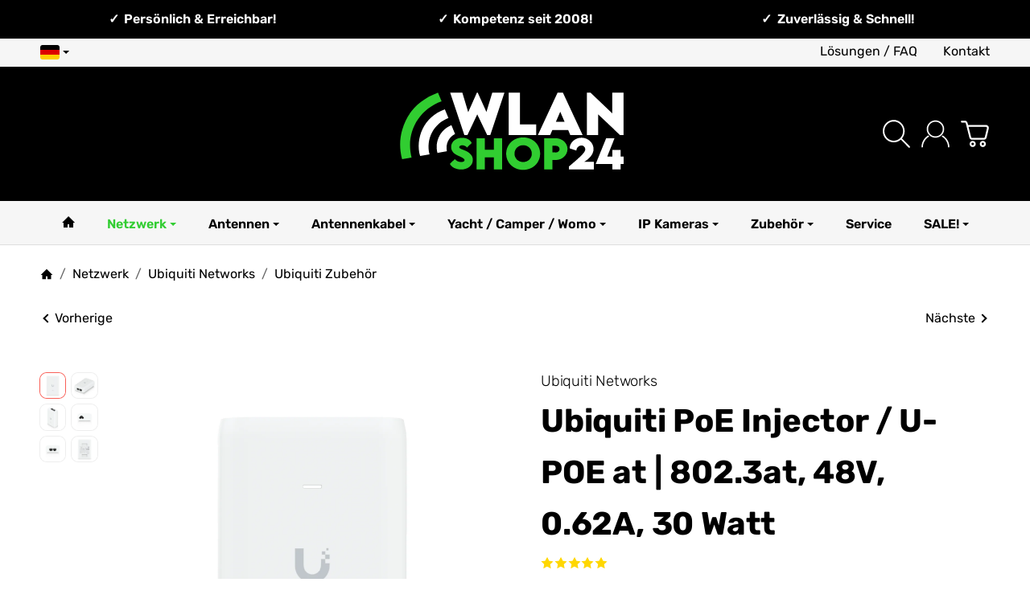

--- FILE ---
content_type: text/html; charset=utf-8
request_url: https://www.wlan-shop24.de/ubiquiti-u-poe-at-gigabit-poe-injector-8023at-30watt
body_size: 75459
content:
<!DOCTYPE html><html
lang="de" id="snackys-tpl"><head><meta
http-equiv="content-type" content="text/html; charset=utf-8"> <script nomodule src="https://www.wlan-shop24.de/templates/Snackys/js/snackys/intersectionObserver.js"></script> <script nomodule src="https://www.wlan-shop24.de/templates/Snackys/js/snackys/iefix.js"></script> <script nomodule src="https://www.wlan-shop24.de/templates/Snackys/js/snackys/classList.js"></script> <script nomodule src="https://www.wlan-shop24.de/templates/Snackys/js/snackys/object-keys-polyfill.js"></script> <link
rel="preload" href="https://www.wlan-shop24.de/templates/Snackys/js/jquery36-lazysizes.min.js" as="script"><link
rel="preload" href="https://www.wlan-shop24.de/media/image/storage/opc/logo/wlan-shop24-25.svg" as="image"> <script>window.lazySizesConfig = window.lazySizesConfig || {};
						window.lazySizesConfig.expand  = 50;</script> <script src="https://www.wlan-shop24.de/templates/Snackys/js/jquery36-lazysizes.min.js"></script> <script defer src="https://www.wlan-shop24.de/asset/jtl3.js,plugin_js_head?v=1.0.0"></script> <meta
name="description" content="Ubiquiti U-POE at ist ein 802.3at konformer PoE Injector mit einer Ausgangsleistung von 48V / 0.62A (30 Watt). Ein PoE Injector minimiert den Verkabelungsa"><meta
name="viewport" content="width=device-width, initial-scale=1.0"><meta
http-equiv="X-UA-Compatible" content="IE=edge"><meta
name="robots" content="index, follow"><meta
property="og:type" content="website"><meta
property="og:site_name" content="Ubiquiti U-POE at - 802.3at Gigabit PoE Injector"><meta
property="og:title" content="Ubiquiti U-POE at - 802.3at Gigabit PoE Injector"><meta
property="og:description" content="Ubiquiti U-POE at ist ein 802.3at konformer PoE Injector mit einer Ausgangsleistung von 48V / 0.62A (30 Watt). Ein PoE Injector minimiert den Verkabelungsa"><meta
property="og:url" content="https://www.wlan-shop24.de/ubiquiti-u-poe-at-gigabit-poe-injector-8023at-30watt"><meta
property="og:image" content="https://www.wlan-shop24.de/media/image/product/592/lg/ubiquiti-u-poe-at-gigabit-poe-injector-8023at-30watt.png"><meta
property="og:image:width" content="1400"><meta
property="og:image:height" content="1400"><title>Ubiquiti U-POE at - 802.3at Gigabit PoE Injector</title><link
rel="canonical" href="https://www.wlan-shop24.de/ubiquiti-u-poe-at-gigabit-poe-injector-8023at-30watt"><link
rel="icon" href="https://www.wlan-shop24.de/favicon.ico" sizes="48x48"><link
rel="icon" href="https://www.wlan-shop24.de/favicon.svg" sizes="any" type="image/svg+xml"><link
rel="manifest" href="https://www.wlan-shop24.de/site.webmanifest"><link
rel="preload" href="https://www.wlan-shop24.de/templates/Snackys/themes/base/fontawesome.css?v=1.0.0" as="style" onload="this.onload=null;this.rel='stylesheet'"><link
rel="preload" href="https://www.wlan-shop24.de/templates/Snackys/themes/base/css/bootstrap/bootstrap_full.css?v=1.0.0" as="style" onload="this.onload=null;this.rel='stylesheet'">
<noscript><link
href="https://www.wlan-shop24.de/templates/Snackys/themes/base/css/bootstrap/bootstrap_full.css?v=1.0.0" rel="stylesheet">
</noscript><style id="maincss">[hidden],template{display:none}img{border:0;vertical-align:middle}svg:not(:root){overflow:hidden}pre{overflow:auto}code,kbd,pre,samp{font-family:monospace,monospace}button,html input[type=button],input[type=reset],input[type=submit]{-webkit-appearance:button;cursor:pointer}button[disabled],html input[disabled]{cursor:default}button::-moz-focus-inner,input::-moz-focus-inner{border:0;padding:0}input[type=checkbox],input[type=radio]{padding:0}legend{padding:0}a{text-decoration:none}figure{margin:0}hr{margin:20px 0;border:0;border-top:1px solid var(--hr-li)}[role=button]{cursor:pointer}.row{margin-left:-15px;margin-right:-15px;display:flex;flex-wrap:wrap}[class*=col-]{position:relative;min-height:1px;padding-left:15px;padding-right:15px}.col-12{width:100%}.col-11{width:91.66666667%}.col-10{width:83.33333333%}.col-9{width:75%}.col-8{width:66.66666667%}.col-7{width:58.33333333%}.col-6{width:50%}.col-5{width:41.66666667%}.col-4{width:33.33333333%}.col-3{width:25%}.col-2{width:16.66666667%}.col-1{width:8.33333333%}@media (min-width:768px){.col-sm-12{width:100%}.col-sm-11{width:91.66666667%}.col-sm-10{width:83.33333333%}.col-sm-9{width:75%}.col-sm-8{width:66.66666667%}.col-sm-7{width:58.33333333%}.col-sm-6{width:50%}.col-sm-5{width:41.66666667%}.col-sm-4{width:33.33333333%}.col-sm-3{width:25%}.col-sm-2{width:16.66666667%}.col-sm-1{width:8.33333333%}}@media (min-width:992px){.col-md-12{width:100%}.col-md-11{width:91.66666667%}.col-md-10{width:83.33333333%}.col-md-9{width:75%}.col-md-8{width:66.66666667%}.col-md-7{width:58.33333333%}.col-md-6{width:50%}.col-md-5{width:41.66666667%}.col-md-4{width:33.33333333%}.col-md-3{width:25%}.col-md-2{width:16.66666667%}.col-md-1{width:8.33333333%}}@media (min-width:1200px){.col-lg-12{width:100%}.col-lg-11{width:91.66666667%}.col-lg-10{width:83.33333333%}.col-lg-9{width:75%}.col-lg-8{width:66.66666667%}.col-lg-7{width:58.33333333%}.col-lg-6{width:50%}.col-lg-5{width:41.66666667%}.col-lg-4{width:33.33333333%}.col-lg-3{width:25%}.col-lg-2{width:16.66666667%}.col-lg-1{width:8.33333333%}}@media (min-width:1600px){.col-xl-12{width:100%}.col-xl-11{width:91.66666667%}.col-xl-10{width:83.33333333%}.col-xl-9{width:75%}.col-xl-8{width:66.66666667%}.col-xl-7{width:58.33333333%}.col-xl-6{width:50%}.col-xl-5{width:41.66666667%}.col-xl-4{width:33.33333333%}.col-xl-3{width:25%}.col-xl-2{width:16.66666667%}.col-xl-1{width:8.33333333%}}@media (max-width:449px){.col-xxs-12{width:100%}.col-xxs-11{width:91.66666667%}.col-xxs-10{width:83.33333333%}.col-xxs-9{width:75%}.col-xxs-8{width:66.66666667%}.col-xxs-7{width:58.33333333%}.col-xxs-6{width:50%}.col-xxs-5{width:41.66666667%}.col-xxs-4{width:33.33333333%}.col-xxs-3{width:25%}.col-xxs-2{width:16.66666667%}.col-xxs-1{width:8.33333333%}}.caret{display:inline-block;margin-left:.25rem;vertical-align:middle;border-top:4px dashed;border-right:4px solid transparent;border-left:4px solid transparent}.dropup,.dropdown,.ps-rel{position:relative}.dropdown-menu{position:absolute;top:100%;left:0;min-width:100%;display:none;padding:.5rem 0;list-style:none;background-color:var(--dro-b);border:1px solid var(--dro-r);color:var(--dro-t);border-radius:var(--box-rnd-sm);box-shadow:0 .25rem .5625rem -.0625rem rgba(0,0,0,.03),0 .275rem 1.25rem -.0625rem rgba(0,0,0,.05);z-index:11;margin-top:.5rem}.dropdown-menu>li{display:block}.dropdown-menu.pull-right,.dropdown-menu-right{right:0;left:auto}.dropdown-menu>li>a{display:block;padding:.4rem 1.3rem;white-space:nowrap}#snackys-tpl .dropdown-menu>li>a{color:var(--dro-l)}#snackys-tpl .dropdown-menu>li>a:hover,#snackys-tpl .dropdown-menu>li>a:focus{color:var(--dro-l-h)}.open>.dropdown-menu{display:block}.open>a{outline:0}.dropdown-menu-left{left:0;right:auto}.dropdown-header{display:block;padding:3px 20px;line-height:1.42857143;color:var(--dro-t);white-space:nowrap}.dropdown-backdrop{position:fixed;left:0;right:0;bottom:0;top:0;z-index:990}.dropdown-item{display:block;padding:.5rem}.pull-right>.dropdown-menu{right:0;left:auto}.dropup .caret,.navbar-fixed-bottom .dropdown .caret{border-top:0;border-bottom:4px dashed}.dropup .dropdown-menu,.navbar-fixed-bottom .dropdown .dropdown-menu{top:auto;bottom:100%;margin-bottom:2px}@media (min-width:768px){.navbar-right .dropdown-menu{left:auto;right:0}.navbar-right .dropdown-menu-left{left:0;right:auto}}.center-block{display:block;margin-left:auto;margin-right:auto}.float-left{float:left}.float-right{float:right}.float-none{float:none}.hide{display:none}.show{display:block}.invisible{visibility:hidden}.text-hide{font:0/0 a;color:transparent;text-shadow:none;background-color:transparent;border:0}.hidden{display:none}.affix{position:fixed}@-ms-viewport{width:device-width}.visible-xs,.visible-sm,.visible-md,.visible-lg{display:none}.visible-xs-block,.visible-xs-inline,.visible-xs-inline-block,.visible-sm-block,.visible-sm-inline,.visible-sm-inline-block,.visible-md-block,.visible-md-inline,.visible-md-inline-block,.visible-lg-block,.visible-lg-inline,.visible-lg-inline-block{display:none}@media (max-width:767px){.visible-xs{display:block}table.visible-xs{display:table}tr.visible-xs{display:table-row}th.visible-xs,td.visible-xs{display:table-cell}}@media (max-width:767px){.visible-xs-block{display:block}}@media (max-width:767px){.visible-xs-inline{display:inline}}@media (max-width:767px){.visible-xs-inline-block{display:inline-block}}@media (min-width:768px) and (max-width:991px){.visible-sm{display:block}table.visible-sm{display:table}tr.visible-sm{display:table-row}th.visible-sm,td.visible-sm{display:table-cell}}@media (min-width:768px) and (max-width:991px){.visible-sm-block{display:block}}@media (min-width:768px) and (max-width:991px){.visible-sm-inline{display:inline}}@media (min-width:768px) and (max-width:991px){.visible-sm-inline-block{display:inline-block}}@media (min-width:992px) and (max-width:1199px){.visible-md{display:block}table.visible-md{display:table}tr.visible-md{display:table-row}th.visible-md,td.visible-md{display:table-cell}}@media (min-width:992px) and (max-width:1199px){.visible-md-block{display:block}}@media (min-width:992px) and (max-width:1199px){.visible-md-inline{display:inline}}@media (min-width:992px) and (max-width:1199px){.visible-md-inline-block{display:inline-block}}@media (min-width:1200px){.visible-lg{display:block}table.visible-lg{display:table}tr.visible-lg{display:table-row}th.visible-lg,td.visible-lg{display:table-cell}}@media (min-width:1200px){.visible-lg-block{display:block}}@media (min-width:1200px){.visible-lg-inline{display:inline}}@media (min-width:1200px){.visible-lg-inline-block{display:inline-block}}@media (max-width:767px){.hidden-xs{display:none}}@media (min-width:768px) and (max-width:991px){.hidden-sm{display:none}}@media (min-width:992px) and (max-width:1199px){.hidden-md{display:none}}@media (min-width:1200px){.hidden-lg{display:none}}.collapse:not(.show){display:none}.collapsing{position:relative;height:0;overflow:hidden;transition:height .35s ease}.panel{padding:1.3rem;border-radius:var(--box-rnd);background:var(--pan-b);border:1px solid var(--pan-r);color:var(--pan-t)}.panel a:not(.btn){color:var(--pan-l)}.panel a:not(.btn):hover{color:var(--pan-l-h)}.panel-heading{margin-bottom:.7rem}.panel-footer{margin-top:1rem}@media screen and (max-width:991px){.panel{padding:1rem}}.card{border:1px solid var(--crd-r);border-radius:var(--box-rnd)}.card-header,.card-body{padding:1rem 1.2rem}.card-header{background:var(--crd-b);border-radius:var(--box-rnd) var(--box-rnd) 0 0}.panel .item:not(:last-child),.card .item:not(:last-child){padding-bottom:.8rem;margin-bottom:.8rem;border-bottom:1px solid var(--crd-r)}.fa-caret-down:before{display:none}.popover{position:absolute;z-index:1060;max-width:20rem;background-color:var(--bod-b);border:1px solid var(--hr);border-radius:var(--box-rnd-sm);padding:1rem;white-space:normal}#snackys-tpl .sr-only,.consent-switch .consent-input{position:absolute;width:1px;height:1px;padding:0;margin:-1px;overflow:hidden;clip:rect(0,0,0,0);white-space:nowrap;border:0}.group-items input.hidden{display:inline}.embed-responsive{position:relative;display:block;width:100%;padding:0;overflow:hidden}.embed-responsive:before{display:block;content:""}.embed-responsive .embed-responsive-item,.embed-responsive iframe,.embed-responsive embed,.embed-responsive object,.embed-responsive video{position:absolute;top:0;bottom:0;left:0;width:100%;height:100%;border:0}.fa-pause:before{content:'\23F8'}.fa-play:before{content:'\23F5'}:root{color-scheme:light !important;--brand:#32cd32;--price:#000;--bod-b:#fff;--bod-b-l:#f6f6f6;--bod-t:#000;--bod-t-l:#000;--bod-s:#000;--bod-l:#000;--bod-l-h:#32cd32;--hr:#ddd;--hr-li:#eee;--icon:#000;--h1-t:#000;--h2-t:#000;--h3-t:#000;--h4-t:#000;--h5-t:#000;--h6-t:#000;--txt-da:#000;--txt-su:#32cd32;--txt-wa:gold;--txt-in:#6fa6ff;--alrt-b:#eee;--alrt-r:#eee;--alrt-t:#333;--succ-b:#90dfb8;--succ-r:#90dfb8;--succ-t:#333;--warn-b:#ffd47d;--warn-r:#ffd47d;--warn-t:#333;--info-b:#fff;--info-r:#fff;--info-t:#333;--dang-b:#ffbab5;--dang-r:#ffbab5;--dang-t:#333;--pro-b:#bf5f5f;--pro-t:#fff;--pro-i:#fff;--ben-b:#000;--ben-t:#fff;--ben-i:#fff;--top-b:#f6f6f6;--top-l:#000;--top-l-h:#32cd32;--top-r:#f6f6f6;--hed-b:#000;--hed-i:#fff;--hed-i-h:#32cd32;--ser-b:#eee;--ser-b-h:#ddd;--ser-r:#eee;--ser-t:#000;--ser-i:#000;--nav-b:#f6f6f6;--nav-r:#dedede;--nav-l:#000;--nav-l-h:#32cd32;--nav-l-h-b:#f6f6f6;--meg-b:#fff;--meg-t:#000;--meg-l:#000;--meg-l-h:#32cd32;--meg-r:#32cd32;--brd-b:#fff;--brd-r:#fff;--brd-l:#000;--brd-l-h:#32cd32;--plh-b:#fff;--plh-t:#000;--plh-h1:#000;--plh-l:#000;--plh-l-h:#32cd32;--dro-b:#fff;--dro-r:#fff;--dro-t:var(--bod-t);--dro-l:var(--bod-t);--dro-l-h:var(--brand);--drbtn-b:#fff;--drbtn-b-h:#fff;--drbtn-t:#555;--drbtn-t-h:#555;--drbtn-r:#eee;--drbtn-r-h:#eee;--mod-b:#fff;--mod-t:#000;--mod-hd-b:#eee;--pan-b:#f6f6f6;--pan-r:#f6f6f6;--pan-t:#000;--pan-l:#000;--pan-l-h:#f96058;--crd-r:#eee;--crd-b:#f6f6f6;--inp-b:#fff;--inp-b-h:#fff;--inp-r:#ddd;--inp-r-h:#ddd;--inp-t:#555;--inp-t-h:#555;--lab-t:#333;--btn-df-b:#eee;--btn-df-b-h:#32cd32;--btn-df-r:#eee;--btn-df-r-h:#ddd;--btn-df-t:#000;--btn-df-t-h:#fff;--btn-pr-b:#84e184;--btn-pr-b-h:#32cd32;--btn-pr-r:#eee;--btn-pr-r-h:#ddd;--btn-pr-t:#000;--btn-pr-t-h:#fff;--btn-wa-b:#ffc041;--btn-wa-b-h:#ffc041;--btn-wa-r:#ffc041;--btn-wa-r-h:#ffc041;--btn-wa-t:#fff;--btn-wa-t-h:#fff;--btn-in-b:#6fa6ff;--btn-in-b-h:#6fa6ff;--btn-in-r:#6fa6ff;--btn-in-r-h:#6fa6ff;--btn-in-t:#fff;--btn-in-t-h:#fff;--btn-da-b:#000;--btn-da-b-h:#000;--btn-da-r:#000;--btn-da-r-h:#000;--btn-da-t:#fff;--btn-da-t-h:#32cd32;--btn-su-b:#32cd32;--btn-su-b-h:#32cd32;--btn-su-r:#32cd32;--btn-su-r-h:#32cd32;--btn-su-t:#fff;--btn-su-t-h:#fff;--pbx-tt:#000;--pbx-tt-h:#000;--pbx-pr:#000;--pbx-im-b:#fff;--pbx-im-r:#eee;--pbx-im-r-h:#f96058;--pbx-ct-b:rgba(21,21,21,.7);--pbx-ct-t:#333;--pbx-h-b:#fff;--det-hot-b:#ffd47d;--det-hot-t:#333;--det-pna-b:#666;--det-pna-i:#fff;--var-sw-b:transparent;--var-sw-b-h:transparent;--var-sw-r:#ddd;--var-sw-r-h:#f96058;--var-sw-t:#555;--var-sw-t-h:#555;--scb-tr:#eee;--scb-tb:#666;--tag-df-b:#000;--tag-df-t:#fff;--tag-pr-b:#f96058;--tag-pr-t:#fff;--bad-b:var(--brand);--bad-t:#fff;--con-b:#fff;--con-b-h:var(--brand);--con-r:#ddd;--con-i:#f6f6f6;--prg-b:#ddd;--prg-b-h:#333;--bxl-b:#eee;--bxl-r:#ddd;--man-b:#fff;--man-r:#ddd;--sdb-b:#fff;--sl-ar-b:#eee;--sl-ar-b-h:#ddd;--sl-ar-i:#333;--tbl-b:#fff;--tbl-b-2:#f6f6f6;--tbl-r:#fff;--tbl-s:#333;--tbl-t:#555;--csm-b:#fff;--csm-b-l:#f5f7fa;--csm-r:#ddd;--csm-t:#555;--csm-tt:#333;--csm-l:#555;--csm-l-h:#f96058;--csm-btn-a-b:#333;--csm-btn-a-b-h:#333;--csm-btn-a-l:#fff;--csm-btn-a-l-h:#fff;--csm-btn-a-r:#333;--csm-btn-a-r-h:#333;--csm-btn-d-b:#fff;--csm-btn-d-b-h:#fff;--csm-btn-d-l:#555;--csm-btn-d-l-h:#555;--csm-btn-d-r:#ddd;--csm-btn-d-r-h:#ddd;--csm-sw-b:#ddd;--csm-sw-b-h:#32cd32;--foo-b:#000;--foo-hr:#32cd32;--foo-t:#fff;--foo-s:#fff;--foo-l:#fff;--foo-l-h:#fff;--arw:var(--icon);--cls-b:#eee;--cls-b-h:#eee;--cls-i:#fff;--wdt-nws:1300px;--wdt-pag:1300px;--wdt-tab:1300px;--img-rnd:.8rem;--img-rnd-md:.5rem;--img-rnd-sm:.3rem;--img-rnd-xs:.2rem;--frm-rnd:.3rem;--frm-rnd-sm:.2rem;--btn-rnd:.5rem;--btn-rnd-sm:.3rem;--box-rnd-lg:.8rem;--box-rnd:.5rem;--box-rnd-sm:.3rem;--rnd-frc:5rem;--rnd-fll:50%;--rnd-pop:.3rem;--fcs:#008eff;--bd-w:400;--bd-lg:1rem;--bd-md:.95rem;--bd-sm:.9rem;--h1-w:700;--h1-lg:2.5rem;--h1-md:2.2rem;--h1-sm:1.8rem;--h2-w:700;--h2-lg:1.8rem;--h2-md:1.8rem;--h2-sm:1.5rem;--h3-w:700;--h3-lg:1.85rem;--h3-md:1.5rem;--h3-sm:1.3rem;--h4-w:200;--h4-lg:1.15rem;--h4-md:1.15rem;--h4-sm:1.05rem;--h5-w:700;--h5-lg:1.125rem;--h5-md:1.025rem;--h5-sm:1rem;--h6-w:700;--h6-lg:1rem;--h6-md:.9rem;--h6-sm:.9rem;--ts-w:400;--ts-lg:.85rem;--ts-md:.85rem;--ts-sm:.85rem;--tl-w:400;--tl-lg:1.1rem;--tl-md:1.1rem;--tl-sm:1rem;--stk-1-b:var(--info-b);--stk-1-t:var(--info-t);--stk-2-b:var(--dang-b);--stk-2-t:var(--dang-t);--stk-3-b:var(--warn-b);--stk-3-t:var(--warn-t);--stk-4-b:var(--succ-b);--stk-4-t:var(--succ-t);--stk-5-b:var(--info-b);--stk-5-t:var(--info-t);--stk-6-b:var(--warn-b);--stk-6-t:var(--warn-t);--stk-7-b:var(--dang-b);--stk-7-t:var(--dang-t);--stk-8-b:var(--info-b);--stk-8-t:var(--info-t);--stk-9-b:var(--info-b);--stk-9-t:var(--info-t)}*{-webkit-overflow-scrolling:touch;scrollbar-width:thin;box-sizing:border-box}html{margin:0;line-height:1.4;scroll-behavior:smooth}body{font-family:Rubik,Helvetica,'Arial Nova',Calibri,Arial,sans-serif;-webkit-font-smoothing:antialiased;-moz-osx-font-smoothing:grayscale;font-size:var(--bd-lg);font-weight:var(--bd-w);margin:0;background:var(--bod-b);color:var(--bod-t);text-size-adjust:none;-webkit-text-size-adjust:none}.consent-display-2,#shipping-estimated table p,code,kbd,pre,samp,.popover-title,#jtl_vouchers .card-header .h3,#voucher-cloud-modal .modal-title h3,#result-wrapper>.alert>button,.nav-tabs a,.b-sl .title,.p-c .exp .btn,.dropdown-style .dropdown-link{font-size:var(--bd-lg)}[class*=dpflex],[class*=flx],.d-flex{display:flex}.df-a-c,.dpflex-a-c,.dpflex-a-center,.flx-ac{align-items:center}.dpflex-a-e,.dpflex-a-end,.flx-ae{align-items:flex-end}.dpflex-a-s,.dpflex-a-start,.flx-as{align-items:flex-start}.dpflex-j-e,.dpflex-j-end,.flx-je{justify-content:flex-end}.df-j-b,.dpflex-j-b,.dpflex-j-between,.flx-jb{justify-content:space-between}.df-j-c,.dpflex-j-c,.dpflex-j-center,.flx-jc{justify-content:center}.dpflex-wrap,.flx-w{flex-wrap:wrap}.dpflex-nowrap,.flx-nw{flex-wrap:nowrap}.df-inl{display:inline-flex}.as-fs{align-self:flex-start}.nowrap{white-space:nowrap}.block,.d-block{display:block}.d-inline{display:inline}.d-inline-block{display:inline-block}.d-inline-flex{display:inline-flex}.container,.w100,audio,video{width:100%}.mw-container{padding-left:100px;padding-right:100px;max-width:calc(var(--wdt-pag) + 200px);margin-left:auto;margin-right:auto}.css-check:before{content:'\2713';display:inline-block;margin-right:.15rem;color:var(--brand)}.notextov{overflow:hidden;text-overflow:ellipsis}.noblockov{overflow:hidden}.row-multi{margin-top:-15px;margin-bottom:-15px}.row-multi>[class*=col-]{padding-top:15px;padding-bottom:15px}.order-last{order:1}.text-brand{color:var(--brand)}.text-lg,.sc-sum>.cols-sums.sum-tt,.btn-lg,#cat-w .mm-mainlink{font-weight:var(--tl-w);font-size:var(--tl-lg)}.mauto{margin:auto}#content-wrapper .row-ct{flex-wrap:nowrap}#content{flex-grow:1;order:1;min-width:0}.price{color:var(--price)}h1,.h1,.sale-wp .ct-it{font-size:var(--h1-lg);font-weight:var(--h1-w);color:var(--h1-t)}h2,.h2,.buy-wrapper .price{font-size:var(--h2-lg);font-weight:var(--h2-w);color:var(--h2-t)}h3,.h3{font-size:var(--h3-lg);font-weight:var(--h3-w);color:var(--h3-t)}h4,.h4,#checkout .panel-title,legend,#order-details h3,.consent-display-1,.lpa-checkout-wrapper h3,#fieldset-payment div.h3,.cpr-f .price-row .price,.p-c .price{font-size:var(--h4-lg)}h4,.h4,.consent-display-1{font-weight:var(--h4-w);color:var(--h4-t)}h5,.h5{font-size:var(--h5-lg);font-weight:var(--h5-w);color:var(--h5-t)}h6,.h6{font-size:var(--h6-lg);font-weight:var(--h6-w);color:var(--h6-t)}.nav .nav,.badge,.small,small,.price-note,.tag,i.info,.consent-btn,.consent-btn-sm,#consent-manager,.consent-help,.consent-display-3,.sc-item .input-group input,.dropdown-header,.popover,.box .rng,#lpaChangeAddressButton,#lpaChangePaymentButton,.payship-option .badge,#fieldset-payment #zahlung .badge,.checkout-payment-method-badge,#checkout .lpa-alternate-checkout-snippet .panel-body>div,#jtl_vouchers .card-body,.sc-item .small,.desc-tgl,a.desc-tgl,.cfg-ct .text,.cfg-group .alert,#quantity-grp .btn.submit .config-required-info,.bundle-price .label-warning,.mtrx .add,.mtrx .status,.var-it .swatches .btn-default .label-info,.var-it .btn-img .tag,.var-it .textswatches .btn-default .label-info,.btn-sm,.btn-xs,.form-group label,.form-group .form-error-msg,.p-c .footnote-reference,.ov-t,#product-offer .price_label,.p-c .price_label,.list .right .btn-block,.list .product-info,.b-sl .price-note,#footer-boxes,#cat-ul .dropdown-style .dropdown-menu:not(.first),#sp-l,.hv-e .exp .var-it,.var-it .swatches .btn-default .label-info,.var-it .textswatches .btn-default .label-info,.var-it .tag,.var-it .bootstrap-select>.btn.dropdown-toggle,#nav-ft,.PRwrapper .field input,.PRwrapper .price-input .separator,.alert{font-weight:var(--ts-w);font-size:var(--ts-lg);line-height:1.3}h1,.h1,h2,.h2,h3,.h3,h4,.h4,h5,.h5,h6,.h6{margin-top:0;margin-bottom:1rem;line-height:1.1;letter-spacing:-.2px}strong,b,label,legend,.var-head{font-weight:600;color:var(--bod-s)}a,a.defaultlink:not(.btn),a:not(.btn):visited{color:var(--bod-l)}a:not(.btn):hover,a:not(.btn):focus,a:not(.btn):active,a.defaultlink:not(.btn):hover{color:var(--bod-l-h)}input,button,select,textarea{font-family:Rubik,Helvetica,'Arial Nova',Calibri,Arial,sans-serif;font-size:var(--bd-lg);line-height:1rem;color:var(--bod-t)}textarea{line-height:1.3}ul.list-inline,ul.navbar-nav,ul.blanklist,.nav{margin:0;padding:0;list-style:none}ul.list-inline>li{display:inline-block;vertical-align:middle;padding:0 1em}ul.list-inline>li:first-child{padding-left:0}ul.list-inline>li:last-child{padding-right:0}.nav .nav{margin:.5rem 0 .5rem .8rem;padding:0;list-style:none}.nav-it{margin:.5rem 0;position:relative}.nav-sm .nav-it{margin:.25rem 0}.nav .fa-caret-down{margin-left:auto;top:0}.nav-sub:not(.open)+.nav{display:none}.nav-sub.open .fa-caret-down{transform:scaleY(-1)}.badge{font-weight:600;line-height:1.5rem;min-width:1.5rem;padding:0 .5rem;text-align:center;display:inline-block;border-radius:var(--rnd-frc);background:var(--bad-b);color:var(--bad-t)}.badge em{font-style:normal}.text-nowrap{white-space:nowrap}.radio>label{display:flex;align-items:center}.radio>label .control-label{flex-grow:1}.radio>label>input[type=radio]{margin-right:.5rem}dd{margin-left:0}.hidden,.visible-xxs,.d-none:not(#consent-manager){display:none}.ar{border:solid var(--arw);border-width:0 2px 2px 0;display:inline-block;padding:3px}.ar-r{transform:rotate(-45deg)}.ar-l{transform:rotate(135deg)}.ar-u{transform:rotate(-135deg);margin-top:.3rem}.ar-d{transform:rotate(45deg);margin-bottom:.3rem}.text-center{text-align:center}.text-right{text-align:right}iframe,video{max-width:100%}.m0{margin:0 !important}.ma{margin:auto}.mb-spacer,.mb-lg{margin-bottom:5rem}.mb-md{margin-bottom:3.5rem}.mb-small,.mb-sm{margin-bottom:2rem}.mb-xs{margin-bottom:1rem}.mb-xxs{margin-bottom:.5rem}.mt-xxs{margin-top:.5rem}.mt-xs{margin-top:1rem}.mt-sm{margin-top:2rem}.mt-md{margin-top:3.5rem}.mt-lg{margin-top:5rem}.mr-xxs{margin-right:.5rem}.ml-xxs{margin-left:.5rem}.ml-xs{margin-left:1rem}.ml-a{margin-left:auto}.c-pt{cursor:pointer}.btn-group-justified .btn{display:block;text-align:center}.hr-md{margin:15px 0}.hr-sm{margin:10px 0}.hr-xs{margin:5px 0}.hr-xxs{margin:2px 0}.text-muted,.label-not-available{color:var(--bod-t-l)}.disabled,.not-available{opacity:.6;cursor:not-allowed}.disabled{pointer-events:none}.fa-caret-down,.bootstrap-select>.btn.dropdown-toggle,select{cursor:pointer;overflow:hidden;white-space:nowrap;text-overflow:ellipsis;background:transparent url('[data-uri]')no-repeat right .95rem center/.5rem auto}.fa-caret-down{display:inline-block;background-position:center center;width:1rem;height:1rem;position:relative;top:2px;-webkit-appearance:none;appearance:none;border:0}caption{text-align:left;font-weight:600}input[type=search]::-webkit-search-cancel-button{-webkit-appearance:none;height:1.4rem;width:1.4rem;background:var(--cls-b) url('[data-uri]')no-repeat center center/34%;border-radius:var(--rnd-fll);cursor:pointer}.input-group,.form-inline{display:flex}.form-inline{flex-wrap:wrap}.input-group .form-control{border-top-right-radius:0;border-bottom-right-radius:0;min-width:0}.input-group .input-group-btn .btn{height:100%;border-radius:var(--frm-rnd);border-top-left-radius:0;border-bottom-left-radius:0;margin-left:-1px}.input-group-btn{white-space:nowrap}table{width:100%;margin:1.5rem 0;border-collapse:collapse;border-spacing:0;background:var(--tbl-b)}table thead,table th{text-align:left;color:var(--tbl-s)}table th,table td{padding:.5rem .8rem;border:1px solid var(--tbl-r)}table tr:nth-child(odd) td{background:var(--tbl-b-2)}.table-responsive{overflow:auto;display:block;width:100%}.overlay-bg,.modal-dialog,.kk-popup-modal--custom-width{position:fixed;top:0;right:0;bottom:0;left:0;background:rgba(0,0,0,.7);margin:0}.overlay-bg{opacity:0;transition:opacity .4s ease;transform:translateY(-1000%);z-index:10}.dropdown.open .overlay-bg,body.shw-sb #cat-w+.overlay-bg,body.show-sidebar #sp-l .overlay-bg{opacity:1;transform:translateY(0)}.rating .icon:not(:last-child){margin-right:.05rem}.rating .icon svg{fill:var(--txt-wa)}.rating>small{margin-left:.2rem}.tooltip{display:none !important}.custom-content{margin:4rem 0}.custom-content>*:first-child{margin-top:0}.custom-content>*:last-child{margin-bottom:0}.custom_content a:not(.btn),.custom-content a:not(.btn),body[data-page="20"] #content a:not(.btn),body[data-page="21"] #content a:not(.btn),body[data-page="27"] #content a:not(.btn){color:var(--brand)}body #bodyloader{line-height:2.315rem;background:var(--info-b);color:var(--info-t);position:fixed;top:0;left:0;right:0;z-index:1000000;opacity:0;transform:translateY(-100%);pointer-events:none;transition:.3s ease;transition-delay:1s}body.loading #bodyloader{opacity:1;transform:translateY(0)}body #bodyloader strong{color:var(--info-t)}body.show-sidebar,body.lightbox-shown{height:100%;overflow:hidden;width:100%}body.show-sidebar #evo-nav-wrapper{z-index:-1}#login_form .lpa-login-button,#login-popup .lpa-login-button{text-align:center;margin:.5rem 0}.panel-slider .panel-body{position:relative}.ar-ct-m{position:absolute;z-index:3;left:0;right:0;pointer-events:none;padding:1rem 0}.box .ar-ct-m{padding:0}.ar-ct-m .ar-ct:before{content:'';padding-top:100%;display:block}.ar-ct-m .ar-ct .sl-ar{position:absolute;top:50%;transform:translateY(-50%);pointer-events:all;padding:.5rem .8rem}.ar-ct-m .ar-ct .sl-pr{border-top-left-radius:0;border-bottom-left-radius:0}.ar-ct-m .ar-ct .sl-nx{transform:translateX(-100%) translateY(-50%);margin-left:-15px;border-top-right-radius:0;border-bottom-right-radius:0}@media screen and (min-width:1600px){.ar-ct-m .ar-ct .sl-nx{left:calc(4*100%)}}@media screen and (min-width:1200px) and (max-width:1599px){.ar-ct-m .ar-ct .sl-nx{left:calc(4*100%)}}@media screen and (min-width:992px) and (max-width:1199px){.ar-ct-m .ar-ct .sl-nx{left:calc(3*100%)}}@media screen and (min-width:768px) and (max-width:991px){.ar-ct-m .ar-ct .sl-nx{left:calc(2*100%)}}@media screen and (max-width:768px){.ar-ct-m .ar-ct .sl-nx{left:calc(2*100%)}}@media screen and (max-width:575px){.ar-ct-m .ar-ct .sl-nx{margin-left:-8px}}@media screen and (max-width:499px){.ar-ct-m .ar-ct .sl-nx{left:calc(2*100%)}}.tag{padding:.15rem .4rem;background:var(--tag-df-b);color:var(--tag-df-t);border-radius:var(--btn-rnd-sm);display:inline-block;vertical-align:middle;transition:box-shadow .2s ease}a.tag{background:var(--tag-pr-b);color:var(--tag-pr-t)}a.tag:hover,a.tag:visited{box-shadow:0 0 0 .125rem var(--tag-pr-b);color:var(--tag-pr-t)}.tag+.tag{margin-left:.2rem}.lng-dd .img-ct.icon{border-radius:var(--img-rnd-xs);overflow:hidden}.lng-dd .img-ct.icon:not(.icon-xl){width:1.5rem}.lng-dd .img-ct img{object-fit:fill}.lng-dd .dropdown-menu>li>a{display:flex}.lng-dd .name{line-height:1}.lng-dd .name:first-letter {text-transform:uppercase}.box-lng-cur .language-dropdown,.box-lng-cur .dropdown-toggle{display:flex;justify-content:flex-start}.box-lng-cur .caret{margin-left:auto}.hdr-nav .language-dropdown .img-ct{border-radius:var(--img-rnd-sm)}a.btn-skip-to{position:absolute;top:.2rem;left:.2rem;z-index:20;background:#fff;padding:1rem;transform:scale(0);opacity:0}@media screen and (max-width:1400px){.mw-container{padding-left:50px;padding-right:50px;max-width:calc(1300px + 100px)}}@media screen and (max-width:1199px){#news-overview .hide-overflow>.panel-title{display:block}}@media screen and (max-width:991px){body,.consent-display-2,#shipping-estimated table p,code,kbd,pre,samp,.popover-title,#jtl_vouchers .card-header .h3,#voucher-cloud-modal .modal-title h3,#result-wrapper>.alert>button,.nav-tabs a,.b-sl .title,.p-c .exp .btn,.dropdown-style .dropdown-link{font-size:var(--bd-md)}h1,.h1,.sale-wp .ct-it{font-size:var(--h1-md)}h2,.h2,.buy-wrapper .price{font-size:var(--h2-md)}h3,.h3,.mgm .category-title,legend{font-size:var(--h3-md)}h4,.h4,#checkout .panel-title,#checkout legend,#order-details h3,.consent-display-1,.lpa-checkout-wrapper h3,#fieldset-payment div.h3,.cpr-f .price-row .price,.p-c .price{font-size:var(--h4-md)}h5,.h5{font-size:var(--h5-md)}h6,.h6{font-size:var(--h6-md)}.text-lg,.sc-sum>.cols-sums.sum-tt,.btn-lg,#cat-w .mm-mainlink{font-size:var(--tl-md)}.nav .nav,.badge,.small,small,.price-note,.tag,i.info,.consent-btn,.consent-btn-sm,#consent-manager,.consent-help,.consent-display-3,#consent-manager p,.consent-show-more,.sc-item .input-group input,.dropdown-header,.popover,.box .rng,#lpaChangeAddressButton,#lpaChangePaymentButton,.payship-option .badge,#fieldset-payment #zahlung .badge,.checkout-payment-method-badge,#checkout .lpa-alternate-checkout-snippet .panel-body>div,#jtl_vouchers .card-body,.sc-item .small,.desc-tgl,a.desc-tgl,.cfg-ct .text,.cfg-group .alert,#quantity-grp .btn.submit .config-required-info,.bundle-price .label-warning,.mtrx .add,.mtrx .status,.var-it .swatches .btn-default .label-info,.var-it .btn-img .tag,.var-it .textswatches .btn-default .label-info,.btn-sm,.btn-xs,.form-group label,.form-group .form-error-msg,.p-c .footnote-reference,.ov-t,#product-offer .price_label,.p-c .price_label,.list .right .btn-block,.list .product-info,.b-sl .price-note,#footer-boxes,#cat-ul .dropdown-style .dropdown-menu:not(.first),#sp-l,.hv-e .exp .var-it,.var-it .swatches .btn-default .label-info,.var-it .textswatches .btn-default .label-info,.var-it .tag,.var-it .bootstrap-select>.btn.dropdown-toggle,#nav-ft,.PRwrapper .field input,.PRwrapper .price-input .separator,.alert{font-size:var(--ts-md)}p{margin:.6rem 0}h1,.h1,h2,.h2,h3,.h3,h4,.h4,h5,.h5,h6,.h6,.mgm .category-title{margin-bottom:.85rem}#news-overview .hide-overflow>.panel-title{display:flex}.mb-lg{margin-bottom:4rem}.mb-md{margin-bottom:2.5rem}.mb-sm{margin-bottom:1.5rem}.mb-xs{margin-bottom:.85rem}.mt-lg{margin-top:4rem}.mt-md{margin-top:2.5rem}.mt-sm{margin-top:1.5rem}.mt-xs{margin-top:.85rem}}@media screen and (max-width:767px){.panel-slider .p-sl{padding:0}.mw-container{padding-left:20px;padding-right:20px;max-width:calc(1300px + 40px)}#main-wrapper{overflow-x:hidden}#news-overview .hide-overflow>.panel-title{display:block}input[type=text],input[type=email],input[type=password],input[type=number],input.quantity,select,textarea{padding:.4rem .7rem}.custom-content{margin:3rem 0}.c-it ul{margin:.5rem 0}body[data-page="18"] .sl-w{margin-bottom:0}.banner .area-desc{min-width:15rem}.banner a[style]{border-width:.2rem}.exp.flo-bt .sn-addBasket{right:.75rem;bottom:.75rem}.exp input.quantity{display:none}.exp .input-group-btn{width:100%}.exp .input-group-btn .sn-addBasket{border-radius:var(--btn-rnd)}.exp .input-group-btn .sn-addBasket .img-ct{margin:auto}.mb-lg{margin-bottom:3rem}.mb-md{margin-bottom:2rem}.mb-sm{margin-bottom:1.2rem}.mb-xs{margin-bottom:.7rem}.mt-lg{margin-top:3rem}.mt-md{margin-top:2rem}.mt-sm{margin-top:1.2rem}.mt-xs{margin-top:.7rem}.panel-slider .right .btn-primary .ar{border-color:var(--btn-pr-t);position:relative;left:-2px}.panel-slider .right .btn-primary{padding:.5rem .8rem}#page-not-found h1{font-size:6rem}#consent-manager #consent-settings-btn{left:.5rem;bottom:.5rem;padding:.3rem;width:2rem;height:2rem}}@media screen and (max-width:575px){body,.consent-display-2,#shipping-estimated table p,code,kbd,pre,samp,.popover-title,#jtl_vouchers .card-header .h3,#voucher-cloud-modal .modal-title h3,#result-wrapper>.alert>button,.nav-tabs a,.b-sl .title,.p-c .exp .btn,.dropdown-style .dropdown-link{font-size:var(--bd-sm)}h1,.h1,.sale-wp .ct-it{font-size:var(--h1-sm)}h2,.h2,.buy-wrapper .price{font-size:var(--h2-sm)}h3,.h3,.mgm .category-title,legend{font-size:var(--h3-sm)}h4,.h4,#checkout .panel-title,#checkout legend,#order-details h3,.consent-display-1,.lpa-checkout-wrapper h3,#fieldset-payment div.h3,.cpr-f .price-row .price,.p-c .price{font-size:var(--h4-sm)}h5,.h5{font-size:var(--h5-sm)}h6,.h6{font-size:var(--h6-sm)}.text-lg,.sc-sum>.cols-sums.sum-tt,.btn-lg,#cat-w .mm-mainlink,#cat-w a{font-size:var(--tl-sm)}.nav .nav,.badge,.small,small,.price-note,.tag,i.info,.consent-btn,.consent-btn-sm,#consent-manager,.consent-help,.consent-display-3,.sc-item .input-group input,.dropdown-header,.popover,.box .rng,#lpaChangeAddressButton,#lpaChangePaymentButton,.payship-option .badge,#fieldset-payment #zahlung .badge,.checkout-payment-method-badge,#checkout .lpa-alternate-checkout-snippet .panel-body>div,#jtl_vouchers .card-body,.sc-item .small,.desc-tgl,a.desc-tgl,.cfg-ct .text,.cfg-group .alert,#quantity-grp .btn.submit .config-required-info,.bundle-price .label-warning,.mtrx .add,.mtrx .status,.var-it .swatches .btn-default .label-info,.var-it .btn-img .tag,.var-it .textswatches .btn-default .label-info,.btn-sm,.btn-xs,.form-group label,.form-group .form-error-msg,.p-c .footnote-reference,.ov-t,#product-offer .price_label,.p-c .price_label,.list .right .btn-block,.list .product-info,.b-sl .price-note,#footer-boxes,#cat-ul .dropdown-style .dropdown-menu:not(.first),#sp-l,.hv-e .exp .var-it,.var-it .swatches .btn-default .label-info,.var-it .textswatches .btn-default .label-info,.var-it .tag,.var-it .bootstrap-select>.btn.dropdown-toggle,#nav-ft,.PRwrapper .field input,.PRwrapper .price-input .separator,.alert{font-size:var(--ts-sm)}h1,.h1,h2,.h2,h3,.h3,h4,.h4,h5,.h5,h6,.h6,.mgm .category-title{line-height:1}.row{margin-left:-8px;margin-right:-8px}.row-multi{margin-top:-8px;margin-bottom:-8px}[class*=col-]{padding-left:8px;padding-right:8px}.row-multi [class*=col-]{padding-top:8px;padding-bottom:8px}.visible-xxs{display:block}.custom-content{margin:2rem 0}.hidden-xxs{display:none}.exp.flo-bt .sn-addBasket{right:.5rem;bottom:.5rem}.mb-lg{margin-bottom:2rem}.p-w:hover .p-c.hv-e:after{top:-8px;left:-8px;right:-8px}.p-w:hover .hv-e .exp{left:-8px;right:-8px;padding:8px}}@media screen and (max-width:499px){.hdr-nav .lng-dd{display:none}}.no-scrollbar{scrollbar-width:none;-ms-overflow-style:none}.no-scrollbar::-webkit-scrollbar{display:none}.image .caption{margin-top:.7rem}.lpa-checkout-wrapper .nav-wizard{display:none}body .dropdown-backdrop{display:none}.p-c .lpa-pay-button.lpa-pay-button-express{display:block;margin:.5rem 0 0}body .jtl_search_results{min-width:0}#trustami_jtl_footer{margin-bottom:2rem}.pagination-wrapper:empty{display:none}i.info{font-style:normal;background:var(--tag-df-b);color:var(--tag-df-t);display:inline-block;width:1.2rem;height:1.2rem;border-radius:var(--rnd-fll);text-align:center;cursor:pointer;line-height:1.2rem;font-family:monospace}i.info:before{content:'i'}#shop-nav{padding-top:1.3rem;padding-bottom:1.3rem;background:var(--hed-b)}#shop-nav>.mw-container>div{padding:0}#search form{max-width:25rem;position:relative}#search input{border:0;padding:1rem 3.125rem 1rem 1rem;border-radius:var(--btn-rnd);background:var(--ser-b);border:1px solid var(--ser-r);color:var(--ser-t)}#search input:focus{background:var(--ser-b-h)}#search-submit-button{border:0;height:100%;padding:0 1rem;background:0 0;position:absolute;right:0;z-index:2}#search svg{fill:var(--ser-i)}#logo{height:60px;text-align:center}#logo a{max-width:90%;height:100%}#logo img{max-height:60px;width:100%;height:100%;margin:auto;object-fit:contain}#logo .visible-xs{display:none}.hdr-nav>div{position:relative}.hdr-nav>div:not(:first-child){margin-left:.75rem}.hdr-nav .badge{position:absolute;top:-.5rem;right:-.5rem}.hdr-nav .icon-xl svg{fill:var(--hed-i)}.hdr-nav .icon-xl:hover svg{fill:var(--hed-i-h)}.hdr-nav .caret{border-top-color:var(--hed-i)}.hdr-nav a:hover>.caret{border-top-color:var(--hed-i-h)}.hdr-l{display:block}#mob-nt{width:1.8rem;height:1.8rem;position:relative;cursor:pointer;background:0 0;border:0}.burger-line{width:100%;height:.15rem;background:var(--hed-i);position:absolute;border-radius:var(--rnd-frc);top:.2rem;left:0}#mob-nt:hover .burger-line{background:var(--hed-i-h)}.burger-line.last{top:auto;bottom:.2rem}.burger-line.middle{top:calc(50% - .075rem)}#cat-w .fa-caret-down.visible-xs{display:none}@media screen and (max-width:1400px){#shop-nav .icon-xl{width:2.3rem}}@media screen and (max-width:991px){header .badge{line-height:1.25rem;min-width:1.25rem;padding:0 .25rem}.hdr-nav>div:not(:first-child){margin-left:.5rem}}@media screen and (max-width:767px){#search{order:1;margin-top:.5rem;display:none}#sr-tg-m{position:absolute;width:2rem;height:2rem;display:flex;align-items:center;left:2.75rem;transition:.5s ease;top:0;cursor:pointer}#sr-tg-m .img-ct{width:1.6rem;min-width:1.6rem;border:0;padding:0;background:0 0}#sr-tg-m svg{fill:var(--hed-i)}#sr-tg-m:hover svg{fill:var(--hed-i-h)}#sr-tg-m .close{width:0;position:static;margin:0;transform:scale(0);opacity:0;pointer-events:none}#logo .visible-xs{display:inline-block}#logo .hidden-xs{display:none}#logo{height:40px}#logo img{max-height:40px}#shop-nav{padding-top:.6rem;padding-bottom:.6rem;position:-webkit-sticky;position:sticky;top:0;z-index:10;border-bottom:1px solid var(--hr-li);margin-bottom:1.5rem}[data-page="1"] #shop-nav,[data-page="2"] #shop-nav,[data-page="11"] #shop-nav,[data-page="18"] #shop-nav{margin-bottom:0}#shop-nav .icon-xl{width:1.8rem}#cat-w .icon{width:1.2rem;height:1.2rem}}#cat-w{position:relative;position:-webkit-sticky;position:sticky;z-index:10;top:0;border-bottom:1px solid var(--nav-r);background:var(--nav-b)}#cat-w>.mw-container{margin-top:0;margin-bottom:0}#cat-w .blanklist{position:static}#cat-w .mm-mainlink{padding:.7rem 1.25rem;font-weight:600;display:block;transition:.3s ease;white-space:nowrap;color:var(--nav-l);cursor:pointer}#cat-w .ar{border-color:var(--meg-l)}@media screen and (min-width:768px){#cat-w li li .mm-mainlink{display:flex;align-items:center;justify-content:space-between}.blanklist>.mgm-fw>.mm-mainlink>.ar-r{transform:rotate(45deg);border-color:#fff;margin-left:.4rem;position:relative;top:-3px;padding:2px}#cat-w li.active .mm-mainlink,#cat-w li:hover>.mm-mainlink{background:var(--nav-l-h-b);color:var(--nav-l-h)}#cat-w .dropdown-menu li.active>.mm-mainlink,#cat-w .dropdown-menu li:hover>.mm-mainlink,#cat-w .active .dropdown-menu li>.mm-mainlink{color:var(--dro-l)}#cat-w li.active .mm-mainlink svg,#cat-w li:hover>.mm-mainlink svg{fill:var(--nav-l-h)}}#cat-w .info-col .img-ct{margin-bottom:1.25rem}#cat-w .defaultlink.title{margin:.7rem 0 0}#cat-w .subsub{margin-top:.4rem}#cat-w .subsub li a:before{content:'\203A';position:absolute;left:0}#cat-w .subsub li{padding-left:.5rem;position:relative;margin:.4rem 0}#cat-w .subsub li a{display:block}.mgm .dropdown-menu{right:0;left:0;border:0;top:auto;border-radius:0;overflow:auto;margin:0;padding:0 0 2rem;box-shadow:none;background:0 0;display:block;transform:translateY(-2000%);transition-delay:.1s;overscroll-behavior:contain;min-width:0}.mgm .mgm-fw:hover .dropdown-menu,.mgm .mgm-fw:focus-within .dropdown-menu,.mgm .dropdown-multi:hover .dropdown-menu,.mgm .dropdown-multi:focus-within .dropdown-menu{transform:translateY(0);transition-delay:.3s}.mgm-c .row.flx-as{flex-wrap:nowrap}.mgm .mgm-c{background:var(--meg-b);color:var(--meg-t);box-shadow:0 10px 10px rgba(0,0,0,.1);transform:translateY(-100%);opacity:0;transition:.1s ease;max-height:calc(100vh - 14rem);overflow:auto;padding-top:3rem;padding-bottom:3rem;border-radius:0 0 var(--box-rnd-lg) var(--box-rnd-lg)}.mgm .mgm-c a{color:var(--meg-l)}.mgm .mgm-c a:hover{color:var(--meg-l-h)}.mega-categories .img-ct,.info-col a .img-ct{transition:.3s ease}.mega-categories a:hover>.img-ct,.info-col a:hover>.img-ct{box-shadow:0 16px 16px rgba(0,0,0,.1);transform:translateY(-4px)}.mgm .mgm-fw:hover .mgm-c,.mgm .mgm-fw:focus-within .mgm-c,.mgm .dropdown-multi:hover .mgm-c,.mgm .dropdown-multi:focus-within .mgm-c{transform:translateY(0);opacity:1;transition:.3s ease;transition-delay:.3s}.mgm .home-icon svg{width:1rem;height:1rem;position:relative;fill:var(--nav-l);transition:.3s ease}.mgm:not(.has-images) .row-multi{margin-top:0;margin-bottom:0}.mgm:not(.has-images) .row-multi>[class*=col-]{padding-top:7px;padding-bottom:7px}#cat-w .mgm:not(.has-images) .defaultlink.title{margin:0}#cat-w .active>.defaultlink{color:var(--meg-l-h)}.mega-categories{align-items:flex-start}#cat-w .home-icon+.visible-xs,#cat-w .menu-title{display:none}.mm-manu .img-ct{background:var(--man-b);border:1px solid var(--man-r)}.mm-manu img{transform:scale(.9)}@media screen and (min-width:768px){#cls-catw{display:none}.dropdown-style .dropdown-link{padding:.4rem 1.5rem;background:0 0;display:flex;justify-content:space-between;white-space:normal;align-items:center}.dropdown-style .dropdown-menu{left:0}.dropdown-style .active>.dropdown-link,.dropdown-style li:hover>.dropdown-link{color:var(--meg-l-h);background:0 0}.dropdown-style li{position:relative}.dropdown-style .dropdown-menu{background:var(--meg-b);padding:1rem 0;min-width:12rem;max-width:18rem;overflow:visible;box-shadow:0 0 20px 0 rgba(0,0,0,.15);max-height:none;border-bottom-left-radius:.3rem;border-bottom-right-radius:.3rem;right:auto}.dropdown-style .dropdown-menu>li>.dropdown-menu{border-radius:var(--box-rnd-sm)}.dropdown-style .dropdown-menu .dropdown-menu{display:none;left:100%;top:-1rem}.dropdown-style.megamenu .dropdown-menu .dropdown-menu{left:auto;right:100%}.dropdown-style li:hover>.dropdown-menu,.dropdown-style li:focus-within>.dropdown-menu{display:block}.dropdown-style{position:relative}.dropdown-style .mgm-fw .ar{border-width:0 1px 1px 0}.dropdown-style .notextov{white-space:nowrap}.dropdown-style .dropdown-manu{max-height:60vh;overflow:auto}#cat-ul .mgm .mm-mainlink.tapped+.dropdown-menu{transform:translateY(0);transition-delay:.3s}#cat-ul>li>a .ar{border-color:var(--nav-l)}}@media screen and (min-width:1600px){#cat-w .info-col{width:16.66%}#cat-w .row-multi.hasInfoColumn{width:83.33%}#cat-w .row-multi.hasInfoColumn>.col-lg-3{width:20%}#cat-w .row-multi>.col-lg-3{width:16.66%}}@media screen and (max-width:1400px) and (min-width:768px){#cat-w .mm-mainlink{padding:.6rem 1rem}.mgm .home-icon svg{width:1rem;height:1rem}}@media (max-width:1199px) and (min-width:768px){.mgm .mgm-c{padding:2rem}#cat-w .mm-mainlink{padding:.6rem .8rem}.mgm .home-icon svg{width:.8rem}}@media screen and (max-width:991px) and (min-width:768px){#cat-w .mm-mainlink{padding:.6rem}}@media screen and (max-width:767px){#cat-w{z-index:11}#cat-w .blanklist{position:relative}.fullscreen-title{display:none}#cat-w{position:fixed;top:0;left:0;bottom:0;width:20rem;background:var(--meg-b);transform:translateX(-120%);transition:transform .3s ease;display:block;visibility:hidden}.shw-sb #cat-w{transform:none;visibility:visible}#cat-w .mm-mainlink,#cat-w a{color:var(--meg-l);position:relative;padding:.7rem 2.5rem .7rem 1.25rem;white-space:normal;font-weight:600;line-height:1.1;display:block}#cat-w .active>.mm-mainlink,#cat-w .active>a{color:var(--meg-l-h)}#cat-w .mm-mainlink .fa-caret-down.visible-xs,#cat-w .fa-caret-down.visible-xs{position:absolute;top:0;right:0;bottom:0;height:100%;width:2.5rem;display:block;display:flex;align-items:center;background:0 0}#cat-w .fa-caret-down.visible-xs .ar-l,#cat-w .fa-caret-down.visible-xs .title{display:none}#cat-w>.mw-container,#cat-w>.mw-container>.blanklist,#cat-w .subsub{padding:0;height:100%;align-content:flex-start}#cat-w>.mw-container>.blanklist{top:5rem;height:calc(100% - 5rem);padding-bottom:4rem}#cat-w li{width:100%}#cat-w .row{margin:0;height:100%;align-content:flex-start}#cat-w .row>div{padding:0}.mgm .dropdown-menu,#cat-w .subsub{top:0;bottom:0;padding:0;left:0;right:0;max-height:none;position:absolute;margin:0;background:var(--meg-b);z-index:2}.mgm .mgm-c{height:100%;max-height:none;padding:0;margin:0}#cat-w li,#cat-w .row>div{border-bottom:1px solid var(--hr-li);position:static;box-shadow:none}#cat-w .hidden-xs{display:none}#cat-w .defaultlink.title{margin:0}#cat-w .home-icon+.visible-xs{display:block}#cat-w .mgm-c{transform:none;opacity:1}#cat-w .dropdown-menu,#cat-w .subsub{transform:translateX(-100%);transition:.3s ease;visibility:hidden}#cat-w .menu-title{position:absolute;top:0;left:0;height:5rem;right:0;padding:0 1.25rem;display:flex}#cat-w .open>.dropdown-menu,#cat-w .open>.subsub,#cat-w .open>.row>.row .col-12>.subsub{transform:none;max-height:100%;overflow:auto;visibility:visible}#cat-w .open>.mm-mainlink,#cat-w .open>.defaultlink.title{position:static}#cat-w .mgm .open>a .fa-caret-down,#cat-w .mgm .open>span .fa-caret-down,#cat-w .mgm-c.open>.row>.row .col-12>a .fa-caret-down,#cat-w .mgm-c.open>.row>.row .col-12>span .fa-caret-down{position:fixed;top:0;height:5rem;bottom:auto;left:0;right:auto;background:var(--meg-b);padding-left:1.25rem;width:16rem}#cat-w .mgm .open>a .fa-caret-down.visible-xs .ar-l,#cat-w .mgm .open>a .fa-caret-down.visible-xs .title,#cat-w .mgm .open>span .fa-caret-down.visible-xs .ar-l,#cat-w .mgm .open>span .fa-caret-down.visible-xs .title,#cat-w .mgm-c.open>.row>.row .col-12>a .fa-caret-down.visible-xs .ar-l,#cat-w .mgm-c.open>.row>.row .col-12>a .fa-caret-down.visible-xs .title,#cat-w .mgm-c.open>.row>.row .col-12>span .fa-caret-down.visible-xs .ar-l,#cat-w .mgm-c.open>.row>.row .col-12>span .fa-caret-down.visible-xs .title{display:inline-block;margin-right:.5rem}#cat-w .mgm .open>a .fa-caret-down.visible-xs .ar-r,#cat-w .mgm .open>span .fa-caret-down.visible-xs .ar-r,#cat-w .mgm-c.open>.row>.row .col-12>a .fa-caret-down.visible-xs .ar-r,#cat-w .mgm-c.open>.row>.row .col-12>span .fa-caret-down.visible-xs .ar-r{display:none}#cat-w .ar{display:inline-block;margin-left:.75rem}#cat-w .open>.mm-mainlink>.fa-caret-down>.ar{margin-left:0}.mgm .dropdown-menu{overflow:visible}#cat-w .mgm .home-icon svg{fill:var(--meg-l)}#cat-w .mgm .active>.home-icon svg{fill:var(--meg-l-h)}#cat-w .ar.hidden-xs{display:none}.shw-sb .mgm>ul.blanklist{overflow:auto}.shw-sb .mgm>ul.blanklist.noov{overflow:inherit}.noov{overflow:inherit !important}#cat-w .title{color:var(--meg-t)}#cat-w .subsub li:before{display:none}#cat-w .title .ar-l{margin-left:0}#cat-w .subsub li{margin:0;padding:0}#cat-ul .language-dropdown.mm-mainlink,#cat-ul .link-lang.flx-ac{display:flex;align-items:center}#cat-ul{overflow-x:hidden}#cat-ul>li:first-child{margin-top:3px}}#bc-w{overflow:hidden;padding-top:.8rem;padding-bottom:.8rem;background:var(--brd-b);color:var(--brd-l);margin-bottom:2rem;border-bottom:1px solid var(--brd-r)}#bc a{color:var(--brd-l)}#bc a:hover{color:var(--brd-l-h)}#bc svg{fill:var(--brd-l)}#bc a:hover svg{fill:var(--brd-l-h)}#bc{margin-top:0;margin-bottom:0;list-style:none;overflow:hidden}#bc .separator{margin:0 .5rem;opacity:.6}img[data-srcset]:not(.lazyloaded){opacity:0}img{max-width:100%}.img-responsive:not(.p-c img),img[style*=width]:not(.zoomImg):not(.p-c img),img[width]:not(.zoomImg):not([width=auto]):not(.p-c img),img[style*=height]:not(.zoomImg):not(.p-c img),img[height]:not(.zoomImg):not([height=auto]):not(.p-c img){max-width:100%;height:auto !important}.img-ct,.embed-responsive{position:relative;border-radius:var(--img-rnd);display:flex;overflow:hidden}.img-ct:not(.icon) img{border-radius:var(--img-rnd)}.img-w{margin-bottom:.9rem;position:relative}.img-w .img-ct{transition:box-shadow .3s ease,transform .3s ease}.img-w:hover .img-ct{box-shadow:0 16px 16px rgba(0,0,0,.1);transform:translateY(-4px)}.img-ct:not(.c-ratio):before,.embed-responsive:before{content:'';padding-top:100%;display:block}.img-ct.icon{width:1rem;border-radius:0}.img-ct.icon.ic-md{width:1.2rem}.img-ct.icon.ic-lg{width:1.75rem}.img-ct.icon.icon-xl{width:2.5rem}.icon-wt{margin-right:.5rem}.img-ct img,.img-ct>svg{position:absolute;top:0;left:0;right:0;bottom:0;width:100% !important;height:100% !important;max-width:none !important;max-height:none !important;object-fit:cover}.img-ct svg{fill:var(--icon)}.ic-w svg,svg.icon-darkmode{fill:#fff}#cat-ul .mm-manu img,#manu-row img,#man-sl img,.img-manu img,.img-ct>svg{object-fit:contain}.img-ct.c-ratio img{object-fit:cover;object-position:center}.image.rt16x9 .img-ct:before,.img-ct.rt16x9:before,.embed-responsive-16by9:before{padding-top:56.25%}.image.rt10x8 .img-ct:before,.img-ct.rt10x8:before{padding-top:80%}.image.rt7x5 .img-ct:before,.img-ct.rt7x5:before{padding-top:71.43%}.image.rt4x3 .img-ct:before,.img-ct.rt4x3:before{padding-top:75%}.image.rt5x3 .img-ct:before,.img-ct.rt5x3:before{padding-top:60%}.image.rt3x2 .img-ct:before,.img-ct.rt3x2:before{padding-top:66.67%}.image.rt9x16 .img-ct:before,.img-ct.rt9x16:before{padding-top:177.78%}.image.rt8x10 .img-ct:before,.img-ct.rt8x10:before{padding-top:125%}.image.rt5x7 .img-ct:before,.img-ct.rt5x7:before{padding-top:140%}.image.rt3x4 .img-ct:before,.img-ct.rt3x4:before{padding-top:133.34%}.image.rt3x5 .img-ct:before,.img-ct.rt3x5:before{padding-top:166.67%}.image.rt2x3 .img-ct:before,.img-ct.rt2x3:before{padding-top:150%}#alert-list .alert{padding:1rem 2rem;margin-bottom:1rem}.alert ul{padding-left:1.2rem;margin:.5rem 0}.alert p{margin:.5rem 0}.alert{padding:.75rem 1rem;border-radius:var(--frm-rnd);color:var(--alrt-t);background:var(--alrt-b);border:1px solid var(--alrt-r);position:relative}.alert .close{position:absolute;top:0;right:0;background:0 0;color:currentColor}.alert:not(:first-child){margin-top:1rem}.alert:not(:last-child){margin-bottom:1rem}.alert a:not(.btn){text-decoration:underline;color:currentColor}.alert>*:first-child{margin-top:0}.alert>*:last-child{margin-bottom:0}.alert-info{background:var(--info-b);border:1px solid var(--info-r);color:var(--info-t)}.alert-warning{background:var(--warn-b);border:1px solid var(--warn-r);color:var(--warn-t)}.alert-danger{background:var(--dang-b);border:1px solid var(--dang-r);color:var(--dang-t)}.alert-success{background:var(--succ-b);border:1px solid var(--succ-r);color:var(--succ-t)}.alert *:not(a){color:currentColor}#content a.title{color:var(--bod-s)}#content a.title:hover{text-decoration:underline}.tdu,.td-u{text-decoration:underline}.status-0,.text-danger{color:var(--txt-da)}.status-1,.text-warning{color:var(--txt-wa)}.status-2,.text-success{color:var(--txt-su)}.text-info{color:var(--txt-in)}.btn-hidden-default{overflow:visible !important;height:0 !important;width:0 !important;margin:0 !important;border:0 !important;padding:0 !important;display:block !important}.btn,.modal-dialog .answer>a,#amazonpayments .lpa-cancel a,.consent-btn{display:inline-flex;align-items:center;padding:.7rem 1.2rem;border-radius:var(--btn-rnd);line-height:1.2;font-weight:600;background:var(--btn-df-b);border:1px solid var(--btn-df-r);color:var(--btn-df-t);position:relative;transition:.3s ease;cursor:pointer;margin:0}.btn svg{fill:var(--btn-df-t)}.btn:hover,.modal-dialog .answer>a:hover{background:var(--btn-df-b-h);border:1px solid var(--btn-df-r-h);color:var(--btn-df-t-h)}.btn:hover svg,.modal-dialog .answer>a:hover{fill:var(--btn-df-t-h)}.btn-rd{border-radius:var(--rnd-frc)}.btn-block{display:block;text-align:center;width:100%}label.btn-block,.radio .btn-block{text-align:left}.btn.btn-primary,.btn.active,.btn-social{background:var(--btn-pr-b);border:1px solid var(--btn-pr-r);color:var(--btn-pr-t)}.btn.btn-primary svg,.btn.active svg,.btn-social svg{fill:var(--btn-pr-t)}.btn.btn-primary:hover,.btn.active:hover,.btn-social:hover{background:var(--btn-pr-b-h);border:1px solid var(--btn-pr-r-h);color:var(--btn-pr-t-h)}.btn.btn-primary:hover svg,.btn.active:hover svg,.btn-social:hover svg{fill:var(--btn-pr-t-h)}.btn-lg{padding:.85rem 1.2rem}.btn-ic{padding:.7rem}.btn.btn-info{background:var(--btn-in-b);border:1px solid var(--btn-in-r);color:var(--btn-in-t)}.btn.btn-info svg{fill:var(--btn-in-t)}.btn.btn-info:hover{background:var(--btn-in-b-h);border:1px solid var(--btn-in-r-h);color:var(--btn-in-t-h)}.btn.btn-info:hover svg{fill:var(--btn-in-t-h)}.btn.btn-warning{background:var(--btn-wa-b);border:1px solid var(--btn-wa-r);color:var(--btn-wa-t)}.btn.btn-warning svg{fill:var(--btn-wa-t)}.btn.btn-warning:hover{background:var(--btn-wa-b-h);border:1px solid var(--btn-wa-r-h);color:var(--btn-wa-t-h)}.btn.btn-warning:hover svg{fill:var(--btn-wa-t-h)}.btn.btn-danger{background:var(--btn-da-b);border:1px solid var(--btn-da-r);color:var(--btn-da-t)}.btn.btn-danger svg{fill:var(--btn-da-t)}.btn.btn-danger:hover{background:var(--btn-da-b-h);border:1px solid var(--btn-da-r-h);color:var(--btn-da-t-h)}.btn.btn-danger:hover svg{fill:var(--btn-da-t-h)}.btn.btn-success,.consent-btn-tertiary,.consent-btn-primary{background:var(--btn-su-b);border:1px solid var(--btn-su-r);color:var(--btn-su-t)}.btn.btn-success svg,.consent-btn-tertiary svg,.consent-btn-primary svg{fill:var(--btn-su-t)}.btn.btn-success:hover,.consent-btn-tertiary:hover,.consent-btn-primary:hover{background:var(--btn-su-b-h);border:1px solid var(--btn-su-r-h);color:var(--btn-su-t-h)}.btn.btn-success:hover svg,.consent-btn-tertiary:hover svg,.consent-btn-primary:hover svg{fill:var(--btn-su-t-h)}.btn-group,.modal-dialog .answer{display:flex;margin:.5rem 0}.btn-group-full .btn{flex-grow:1}.text-right .btn-group,.btn-group.text-right{justify-content:flex-end}.btn-group .btn,.modal-dialog .answer>a{border-radius:0}.btn-group .btn:first-child,.modal-dialog .answer>a:first-child,.btn-group>.form-control:first-child{border-top-left-radius:.3rem;border-bottom-left-radius:.3rem}.btn-group .btn:last-child,.modal-dialog .answer>a:last-child,.btn-group>.form-control:last-child{border-top-right-radius:.3rem;border-bottom-right-radius:.3rem}.btn-group .btn:not(:first-child),.modal-dialog .answer>a:not(:first-child){margin-left:-1px}.btn-sm,.btn-xs{padding:.55rem 1rem;text-align:center}.btn-xs{padding:.4rem 1rem}.btn.text-center,#frm_filter>button{justify-content:center}.btn:not(.btn-default):hover,.btn:not(.btn-default):focus,.consent-btn:hover{box-shadow:0px 0px 5px 0px rgba(0,0,0,.3)}.close-btn,.modal-header button[data-dismiss=modal],.alert .close,.accordion .toggle,#ajax-suche-wrapper .close,.accordion .card-header .btn:before{background:var(--cls-b) url('[data-uri]')no-repeat center center/34%}.close-btn,.modal-header button[data-dismiss=modal],.alert .close{margin:0 0 0 1rem;order:1;cursor:pointer;font-family:"Courier New",Courier,'Arial';width:2rem;min-width:2rem;height:2rem;line-height:normal;color:var(--cls-b-i);font-size:2rem;border-radius:var(--rnd-fll);display:flex;align-items:center;justify-content:center;text-align:center;border:0;padding:0;position:absolute;top:.5rem;right:.5rem;transition:background .2s ease,color .2s ease}.modal-header button[data-dismiss=modal]{position:static}button[data-dismiss=modal] span,.close-btn span{display:none}.close-btn:hover,button[data-dismiss=modal]:hover,.alert .close:hover,#ajax-suche-wrapper .close:hover{background-color:var(--cls-b-h);color:var(--cls-b-i)M}.btn-blank,.btn-blank:hover{background:0 0;border:0;color:var(--bod-l)}.btn-blank:hover{color:var(--bod-l-h)}input[type=text],input[type=email],input[type=password],input[type=number],input[type=tel],input[type=url],input[type=date],input[type=search],input.quantity,select,textarea{width:100%;border:1px solid var(--inp-r);padding:.75rem 1rem;display:block;transition:.3s ease;border-radius:var(--frm-rnd);box-shadow:none;-webkit-appearance:none;-moz-appearance:none;-o-appearance:none;appearance:none;margin:0;color:var(--inp-t);background-color:var(--inp-b)}select:focus,select:hover,input:focus,input:hover textarea:focus,textarea:hover{color:var(--inp-t-h);border:1px solid var(--inp-r-h);background-color:var(--inp-b-h)}textarea{max-width:100%;min-height:6rem;resize:vertical}.form-group{position:relative;margin-top:.5rem;margin-bottom:.5rem}.form-group label{display:block;margin-bottom:.15rem;font-weight:700}.form-group.has-error input,.form-group.has-error select,.form-group.has-error textarea{border-color:var(--txt-da)}.form-group .form-error-msg{position:absolute;right:.7rem;top:100%;transform:translateY(-50%);padding:0 .3rem;background:var(--inp-b);margin:0;color:var(--txt-da)}.form-group.required label:after,dt span.required:after{content:'*';font-weight:400;margin-left:.1rem;color:var(--txt-da)}fieldset{margin:0;padding:0;border:0}fieldset+fieldset{margin-top:2.5rem}legend.h4{position:relative;top:1.8rem;margin-bottom:2rem}.modal[tabindex],.modal #account .al-wp,.reCaptchaModal{display:none}.p-c,.p-c .form-basket{position:relative;display:flex;flex-direction:column}.p-c-l{position:absolute;top:0;left:0;right:0;bottom:0;z-index:1}.p-c{height:100%;width:100%}#content .p-c .title{color:var(--pbx-tt)}#content .p-c .title:hover{color:var(--pbx-tt-h)}.p-c .form-basket{position:static;margin-top:auto}.p-c .price{color:var(--pbx-pr);white-space:normal}.p-c .footnote-reference{font-weight:400;position:relative;top:-.35em;left:-.2em}.p-c strong.price .old-price{color:var(--bod-t);font-weight:400}.p-c .rating{margin:.3rem 0}.p-c br{display:none}.product-border .p-c .img-w .img-ct,.product-border .sc-w .img-ct{border:1px solid var(--pbx-im-r);overflow:hidden}#product-offer .price_label,.p-c .price_label{display:inline-flex}.p-c .delivery-status{z-index:3}.p-c .caption{position:relative}.p-c .updatingStockInfo{display:none}.second-img{opacity:0;transition:.3s ease;position:absolute;top:0;left:0;right:0;bottom:0}.second-img img{background:var(--bod-b)}a:hover .second-img{opacity:1}body.ie .second-img,body.edge .second-img{display:none}body.ie a:hover .second-img,body.edge a:hover .second-img{display:block}.sale-ct{position:absolute;left:0;right:0;bottom:0;background:var(--pbx-ct-b);-webkit-backdrop-filter:blur(20px);backdrop-filter:blur(20px);padding:.4rem .3rem;border-radius:0 0 var(--img-rnd) var(--img-rnd);color:var(--pbx-ct-t)}.sale-ct .ct-un{font-size:.6rem}.sale-ct .ct-wp{padding:0 .2rem}.ov-t{position:absolute;left:0;bottom:8%;padding:.4rem .6rem;text-transform:uppercase;font-weight:600;letter-spacing:.5px;color:var(--alrt-t);background:var(--alrt-b)}.ov-t.rnd:not(.tr):not(.br):not(.flt){border-radius:0 3rem 3rem 0;padding-right:.9rem}.ov-t.rnd.tr:not(.flt),.ov-t.rnd.br:not(.flt){border-radius:3rem 0 0 3rem;padding-left:.9rem}.ov-t.rnd.flt{border-radius:3rem;padding:.4rem .9rem}.ov-t.tl{bottom:auto;top:6%}.ov-t.tr{bottom:auto;top:6%;left:auto;right:0}.ov-t.br{left:auto;right:0}.ov-t.flt:not(.tr):not(.br){left:6%}.ov-t.flt:not(.tl):not(.bl){right:6%}.ov-t.ov-t-1{background:var(--stk-1-b);color:var(--stk-1-t)}.ov-t.ov-t-2{background:var(--stk-2-b);color:var(--stk-2-t)}.ov-t.ov-t-3{background:var(--stk-3-b);color:var(--stk-3-t)}.ov-t.ov-t-4{background:var(--stk-4-b);color:var(--stk-4-t)}.ov-t.ov-t-5{background:var(--stk-5-b);color:var(--stk-5-t)}.ov-t.ov-t-6{background:var(--stk-6-b);color:var(--stk-6-t)}.ov-t.ov-t-7{background:var(--stk-7-b);color:var(--stk-7-t)}.ov-t.ov-t-8{background:var(--stk-8-b);color:var(--stk-8-t)}.ov-t.ov-t-9{background:var(--stk-9-b);color:var(--stk-9-t)}.sale-ct~.ov-t:not(.tl):not(.tr){bottom:4rem}@media screen and (max-width:767px){.ov-t{font-size:.7rem}}.panel-slider{max-width:100%}.p-sl{flex-wrap:nowrap;overflow-x:auto;overflow-y:hidden;pointer-events:none;padding:1rem 0}.p-sl .p-w{pointer-events:auto}.p-sl .p-w:first-child{scroll-snap-align:start}.p-sl .p-w:last-child{scroll-snap-align:end}.panel-slider .ar-ct{display:none}.panel-slider .sl-ar{background:var(--sl-ar-b)}.panel-slider .sl-ar:not(.inactive):hover{background:var(--sl-ar-b-h)}.panel-slider .sl-ar .ar{border-color:var(--sl-ar-i)}.panel-slider .sl-ar,#gallery .sl-ar{height:1.1rem;border:0;box-sizing:content-box;cursor:pointer}.panel-slider .right{display:flex;white-space:nowrap;margin-left:auto}.panel-slider .btn-group.ar-ct{margin:0}.panel-slider .right .btn-primary{margin-left:.5rem}.panel-slider .panel-heading .ar-ct .sl-nx,#gallery .sl-pr{border-radius:0 var(--rnd-frc) var(--rnd-frc) 0;padding-left:.8rem}.panel-slider .panel-heading .ar-ct .sl-pr,#gallery .sl-nx{border-radius:var(--rnd-frc) 0 0 var(--rnd-frc);padding-right:.8rem}.sl-ar.inactive{opacity:.5;cursor:not-allowed}@media screen and (min-width:1600px){#freegift .col-6,#p-l .p-w,#sp-l.show-above>.inside>section,.p-sl .p-w,.ar-ct-m .ar-ct{width:calc(100%/4);min-width:calc(100%/4)}.sc-w .col-6{width:calc(100%/4);min-width:calc(100%/4)}.p-sl .p-w:nth-child(4n+1){scroll-snap-align:start}.panel-slider .ar-ct.show-xl{display:flex}}@media screen and (min-width:1200px) and (max-width:1599px){#freegift .col-6,#p-l .p-w,#sp-l.show-above>.inside>section,.p-sl .p-w,.ar-ct-m .ar-ct{width:calc(100%/4);min-width:calc(100%/4)}.sc-w .col-6{width:calc(100%/4);min-width:calc(100%/4)}.p-sl .p-w:nth-child(4n+1){scroll-snap-align:start}.panel-slider .ar-ct.show-lg{display:flex}}@media screen and (min-width:992px) and (max-width:1199px){#freegift .col-6,#p-l .p-w,#sp-l.show-above>.inside>section,.p-sl .p-w,.ar-ct-m .ar-ct{width:calc(100%/3);min-width:calc(100%/3)}.sc-w .col-6{width:calc(100%/4);min-width:calc(100%/4)}.p-sl .p-w:nth-child(3n+1){scroll-snap-align:start}.panel-slider .ar-ct.show-md{display:flex}}@media screen and (min-width:768px) and (max-width:991px){#freegift .col-6,#p-l .p-w,.p-sl .p-w,.ar-ct-m .ar-ct{width:calc(100%/2);min-width:calc(100%/2)}.sc-w .col-6{width:calc(100%/3);min-width:calc(100%/3)}.p-sl .p-w:nth-child(2n+1){scroll-snap-align:start}.panel-slider .ar-ct.show-sm{display:flex}}@media screen and (max-width:768px){#freegift .col-6,#p-l .p-w,.p-sl .p-w,.ar-ct-m .ar-ct{width:calc(100%/2);min-width:calc(100%/2)}.sc-w .col-6{width:calc(100%/2);min-width:calc(100%/2)}.p-sl .p-w:nth-child(2n+1){scroll-snap-align:start}.panel-slider .ar-ct.show-xs{display:flex}.ar-ct-m{padding:0}}@media screen and (max-width:499px){#freegift .col-6,#p-l .p-w,.p-sl .p-w,.ar-ct-m .ar-ct{width:calc(100%/2);min-width:calc(100%/2)}.sc-w .col-6{width:calc(100%/2);min-width:calc(100%/2)}.p-sl .p-w:nth-child(2n+1){scroll-snap-align:start}.panel-slider .ar-ct.show-xs{display:flex}.ar-ct-m{padding:0}}.b-sl .p-sl .p-w{width:100%;min-width:100%;scroll-snap-align:start}.b-sl .ar-ct-m .ar-ct{width:100%;min-width:100%}.b-sl .ar-ct-m .ar-ct .sl-nx{left:100%}.b-sl .ar-ct{display:block}.accordion{margin:1rem 0}.accordion .card-header .btn{background:0 0;padding:0;display:block;width:100%;text-align:left;border:0;border-radius:0}.accordion .card-header strong:hover,.accordion .card-header .btn:hover,.accordion .card-header .btn:focus{box-shadow:none;color:var(--bod-l-h)}.accordion .card{border-radius:0;border-bottom-width:0}.accordion .card:first-child{border-radius:var(--box-rnd) var(--box-rnd) 0 0}.accordion .card:last-child{border-radius:0 0 var(--box-rnd) var(--box-rnd);border-bottom-width:1px}.accordion .card-link,.accordion .card-header .btn{position:relative;padding-right:2.6rem}.accordion .toggle,.accordion .card-header .btn:before{width:.8rem;height:.8rem;transition:transform .2s ease;position:absolute;right:1.2rem;background-color:transparent;background-size:90%;top:calc(50% - .4rem)}.accordion .card-header .btn:before{content:'';right:0}.accordion .card .card-link[aria-expanded=false] .toggle,.accordion .card:not(:first-child) .card-link:not([aria-expanded=true]) .toggle,.accordion .card-header .btn:not([aria-expanded=true]):before{transform:rotate(45deg)}.accordion .card+.card .card-header{border-radius:0}.shw-sb #consent-manager{display:none}.consent-hidden{display:none !important}.consent-no-space{margin:0 !important}.consent-btn-helper{margin:-.25rem;display:flex;flex-wrap:wrap}.consent-btn-helper>div{padding:0 .25rem;width:50%}.consent-btn-helper>div>.consent-btn{flex-grow:1}.consent-accept{margin-bottom:.5rem}.consent-btn-helper .consent-accept{width:100%}.consent-btn-block{width:100%;justify-content:center}.consent-btn-sm{padding:.5rem .9rem}.consent-btn-holder{display:flex;-webkit-box-orient:vertical;-webkit-box-direction:normal;flex-direction:column}.consent-btn-holder>div:last-child{margin:0 0 0 auto}.consent-btn-holder>div:first-child{-webkit-box-flex:1;flex-grow:1}.consent-switch .consent-input:checked~.consent-label:before{background:var(--csm-sw-b-h)}.consent-switch .consent-input:checked~.consent-label:after{left:1.375rem}.consent-switch .consent-label{padding-left:3.5rem;display:inline-block;position:relative;margin-bottom:.25rem}.consent-switch .consent-label:before,.consent-switch .consent-label:after{content:"";float:left;margin-top:.125rem;position:absolute;left:0;top:0;transition:all .2s;cursor:pointer}.consent-switch .consent-label:before{background:var(--csm-sw-b);border-radius:10rem;width:2.5rem;height:1.25rem}.consent-switch .consent-label:after{border-radius:50%;background:#fff;height:calc(1.25rem - .25rem);width:calc(1.25rem - .25rem);top:.125rem;left:.125rem}.consent-modal{position:fixed;top:0;left:0;right:0;bottom:0;z-index:100001;background:rgba(0,0,0,.8);overflow-x:hidden;overflow-y:auto;transition:all .2s;padding:1rem}.consent-modal:not(.show){opacity:0;visibility:hidden}.consent-modal:not(.active){display:none}.consent-modal-content{margin:2rem auto 0;max-width:40rem;padding:1rem;background:var(--csm-b);border-radius:.5rem;position:relative}.consent-modal-close{border:0;background:0 0;color:var(--csm-l);position:absolute;right:0;top:0;outline:0;cursor:pointer;padding:1rem;transition:all .2s}.consent-modal-close svg{width:1.5rem;height:1.5rem}.consent-modal-close:hover{color:var(--csm-l-h)}.consent-modal-icon{display:none}#consent-manager{font-family:Rubik,Helvetica,'Arial Nova',Calibri,Arial,sans-serif;color:var(--csm-t);position:fixed;z-index:100000;bottom:2rem;left:1rem;right:1rem}#consent-manager p{margin:0 0 1rem}#consent-manager p:last-child{margin-bottom:0}#consent-manager img,#consent-manager svg{vertical-align:baseline}#consent-manager strong{font-weight:600;color:var(--csm-tt)}#consent-manager ul{margin:1rem 0;padding-left:2em}#consent-manager ul li{margin:0}#consent-manager:not(.active){display:none}.consent-icon{display:inline-block;vertical-align:-.2em;width:1em;height:1em;margin-left:.25em}.consent-help{color:var(--csm-t);margin-top:.5rem;display:block}.consent-display-3,.consent-display-2,.consent-display-1{font-weight:600;color:var(--csm-tt);margin-bottom:.5rem;display:block}#consent-banner{border:1px solid var(--csm-r);border-radius:.5rem;background:var(--csm-b);color:var(--csm-t);width:100%;max-width:75rem;margin:auto;transition:all .2s;box-shadow:0 0 16px rgba(0,0,0,.2);padding:1rem}#consent-manager a:not(.btn){color:var(--csm-l);text-decoration:underline}#consent-manager a:not(.btn):hover{color:var(--csm-l-h)}:not(.fading)>#consent-banner{position:relative}.mini>#consent-banner{display:none}.fading>#consent-banner{transform:translateY(50%);opacity:0}.consent-banner-icon{display:none}@media (min-width:992px){.consent-banner-icon{left:0;top:50%}.consent-banner-icon:before{width:calc(50% + .125rem);height:calc(100% + .125rem);left:50%;top:-.0625rem}}.consent-banner-body{display:flex;align-items:center;flex-direction:column}.consent-banner-description{flex-basis:0;flex-grow:1;max-width:100%}.consent-banner-actions{margin-top:1rem;width:100%;order:2}.consent-show-more{text-align:right;display:block;margin:0}.consent-more-description{background:var(--csm-b-l);padding:1rem;border-radius:.125rem;margin-top:1rem}.consent-info{margin-top:1.5rem;margin-bottom:1.5rem;border:.0625rem solid var(--hr);border-radius:.125rem;padding:.5rem 1rem}#consent-settings-btn{position:fixed;left:1rem;bottom:1rem;z-index:100000;background:var(--btn-df-b);color:var(--btn-df-t);border-radius:10rem;padding:.5rem;width:2.5rem;height:2.5rem;transition:all .2s;cursor:pointer;transition:all .2s}#consent-settings-btn:hover,#consent-settings-btn:focus{background:var(--btn-df-b-h);color:var(--btn-df-t-h)}:not(.mini)>#consent-settings-btn{opacity:0;visibility:hidden;pointer-events:none;transform:translateY(100%)}#consent-settings-btn .consent-icon{margin:0;width:100%;height:100%}#consent-manager:not(.mini)~[id*=trustbadge-container]{display:none}#consent-banner-btn-all,#consent-manager .consent-btn-tertiary{background:var(--csm-btn-a-b);border:1px solid var(--csm-btn-a-r);color:var(--csm-btn-a-l)}#consent-banner-btn-all:hover,#consent-manager .consent-btn-tertiary:hover{background:var(--csm-btn-a-b-h);border:1px solid var(--csm-btn-a-r-h);color:var(--csm-btn-a-l-h)}#consent-banner-btn-close,#consent-banner-btn-settings{background:var(--csm-btn-d-b);border:1px solid var(--csm-btn-d-r);color:var(--csm-btn-d-l)}#consent-banner-btn-close:hover,#consent-banner-btn-settings:hover{background:var(--csm-btn-d-b-h);border:1px solid var(--csm-btn-d-r-h);color:var(--csm-btn-d-l-h)}@media (min-width:768px){.consent-btn-holder{-webkit-box-orient:horizontal;-webkit-box-direction:normal;flex-direction:row;-webkit-box-align:center;align-items:center}.consent-switch{padding-left:3.5rem}.consent-switch .consent-label{margin-left:-3.5rem;margin-bottom:0}.consent-modal-content{padding:2rem}.consent-modal-icon{margin-top:-2rem}.consent-banner-body{flex-direction:row}.consent-banner-actions{margin-top:0;margin-left:2rem;width:16.875rem}.consent-show-more{float:right}}@media (max-width:991px){@media screen and (min-width:768px){.consent-btn-helper>div{width:100%}.consent-btn-helper>div>.consent-btn{width:100%;display:block;padding-top:.5rem;padding-bottom:.5rem}.consent-btn-helper>div:last-child{margin-top:.4rem}.consent-accept{margin-bottom:.4rem}.consent-btn-holder>div:last-child{margin:1rem 0 0}}.consent-show-more{display:flex;-webkit-box-align:center;align-items:center;margin:1rem 0}}@media screen and (max-width:767px){#consent-manager{left:.5rem;right:.5rem}}.img-thumbnail{padding:4px;background:var(--pbx-im-b);border-radius:var(--img-rnd-xs);border:1px solid var(--pbx-im-r)}img.rounded-circle{border-radius:var(--rnd-fll)}img.rounded{border-radius:var(--img-rnd-md)}.product-list .col{padding:15px}.opc-Video label{display:block;margin-bottom:1rem}.opc-Video .embed-responsive{width:100%}.give-consent.d-none{display:none}.img-ct .give-consent{align-self:center;margin:auto}.embed-responsive iframe{border:0;max-width:none;position:absolute;top:0;left:0;right:0;bottom:0;width:100%;height:100%}.opc-Flipcard-inner{cursor:pointer}.card.border-primary{border-color:var(--brand)}.card.border-danger{border-color:var(--dang-b)}.card.border-success{border-color:var(--succ-b)}.card.border-warning{border-color:var(--warn-b)}.card.border-info{border-color:var(--info-b)}.nav-tabs{overflow:auto;border-bottom:1px solid var(--hr-li);display:flex}.nav-tabs a{padding:.7rem 1.2rem;border-bottom:0;display:inline-block;border:0;background:var(--btn-df-b);color:var(--btn-df-t);cursor:pointer}.nav-tabs .nav-item:hover a{background:var(--btn-df-b-h);color:var(--btn-df-t-h)}.nav-tabs a.active{background:var(--btn-pr-b);color:var(--btn-pr-t)}.nav-tabs .nav-item:first-child{border-top-left-radius:.3rem;overflow:hidden}.nav-tabs .nav-item:last-child{border-top-right-radius:.3rem;overflow:hidden}.tab-content .tab-pane:not(.active){display:none;overflow:hidden}.opc-Video .give-consent-preview.hidden,.opc-Video .give-consent-preview.d-none{display:none}.slick-slider{position:relative}.slick-arrow{position:absolute;top:50%;transform:translateY(-50%);z-index:2;-webkit-appearance:inherit;padding:0;margin:0;font-size:0;width:3rem;height:3rem;border-radius:var(--rnd-fll);background:var(--sl-ar-b);border:0;display:flex;align-items:center;justify-content:center}.slick-arrow:before{content:'';border:solid var(--sl-ar-i);border-width:0 3px 3px 0;display:inline-block;padding:3px}.slick-prev{left:0}.slick-prev:before{transform:rotate(135deg)}.slick-next{right:0}.slick-next:before{transform:rotate(-45deg)}.opc-product-slider .panel{padding:0;background:0 0;box-shadow:none}#content .opc-product-slider .title{color:var(--bod-t)}@media screen and (min-width:768px){.nav-tabs .nav-item:not(:first-child) a{border-left:0}}@media screen and (max-width:767px){.nav-tabs{flex-wrap:wrap}nav-tabs .nav-item a,nav-tabs .nav-item{width:100%}.slick-arrow{width:2rem;height:2rem}}@media screen and (max-width:575px){.product-list .col{padding:8px}}@media screen and (min-width:768px){body.shw-sr-d #logo{display:none}body:not(.shw-sr-d) #search{visibility:hidden;opacity:0;pointer-events:none;width:0;padding:0}#search{height:60px}#shop-nav .social-icons{font-size:50%}#shop-nav .social-icons .img-ct{width:1.5rem}#shop-nav .social-icons svg{fill:var(--hed-i)}#shop-nav .social-icons a:hover svg{fill:var(--hed-i-h)}#cat-w{box-shadow:none}#cat-w .mm-mainlink{font-size:1rem;padding:1rem 1.25rem;height:3.375rem}#cat-w svg{width:1rem;height:1rem}}@media screen and (min-width:768px){#search form{max-width:40rem;width:100%}#shop-nav #search.header-shop-menu{align-self:stretch;padding:0 2rem}.shw-sr-d #shop-nav #search.header-shop-menu{position:relative}#search>.inside{position:absolute;top:0;left:2rem;right:2rem;bottom:0}body:not(.shw-sr-d) #search>.inside{visibility:hidden;pointer-events:none;opacity:0}.shw-sr-d #search>.inside{display:flex;z-index:10}#shop-nav .sr-tg{cursor:pointer;border:0;padding:0;background:0 0}body:not(.shw-sr-d) .sr-tg>span:last-child{display:none}body.shw-sr-d .sr-tg>span:first-child{display:none}}#h-us{position:relative;z-index:2;font-weight:600;height:2.32rem;background-color:var(--ben-b);color:var(--ben-t)}#h-us .css-check:before{color:var(--ben-i)}#h-us .row{padding-top:.6rem;padding-bottom:.6rem}#h-us span:first-child{padding-left:0}#h-us span:last-child{padding-right:0}#snackys-tpl .sidebasket-open>[id*=trustbadge],#snackys-tpl .shw-sb>[id*=trustbadge],#snackys-tpl .show-sidebar>[id*=trustbadge],#snackys-tpl .modal-open>[id*=trustbadge],.lightbox-shown [id*=trustbadge-container]{display:none !important}#snackys-tpl body>[id|=trustbadge]{z-index:100 !important}body{min-height:101vh}::-webkit-scrollbar{width:16px;border-radius:var(--rnd-frc)}::-webkit-scrollbar-track{background:var(--scb-tr)}::-webkit-scrollbar-thumb{background:var(--scb-tb);border-radius:var(--rnd-frc);border:4px solid var(--scb-tr)}::-webkit-scrollbar-thumb:hover,::-webkit-scrollbar-thumb:active{border:3px solid var(--scb-tr)}.c-dp .items-list::-webkit-scrollbar-track{background:var(--bod-b)}.c-dp .items-list::-webkit-scrollbar-thumb{border:4px solid var(--bod-b)}#top-bar-wrapper{background-color:var(--top-b);color:var(--top-l);border-bottom:1px solid var(--top-r)}#top-bar a{color:var(--top-l)}#top-bar a:hover{color:var(--top-l-h)}#top-bar svg{fill:var(--top-l)}#top-bar a:hover>svg{fill:var(--top-l-h)}#top-bar .caret{border-top-color:var(--top-l)}#top-bar a:hover>.caret{border-top-color:var(--top-l-h)}#top-bar{padding-top:.6rem;padding-bottom:.6rem}#top-bar .social-icons{font-size:50%}#top-bar .dropdown-menu-right{left:auto !important;transform:none !important;top:100% !important}.p-c .exp:not(.flo-bt){margin-top:auto;padding-top:.7rem}.p-c .exp .btn{margin:0}.exp.flo-bt input.quantity,.exp.hide-qty input.quantity{display:none}.exp.flo-bt .quantity-wrapper,.exp.flo-bt .input-group-btn{position:absolute;top:0;left:0;right:0;padding-top:100%;pointer-events:none}.exp.flo-bt .img-ct{width:1.4rem}.exp.flo-bt button[type=submit]{padding:0;width:2.8rem;height:2.8rem;display:flex;align-items:center;justify-content:center;position:absolute;right:.8rem;bottom:.8rem;pointer-events:all;border-radius:var(--rnd-fll)}#prevNextRow .ar{margin:.3rem}#prevNextRow .flx-ac{padding:.8rem 0}#product-configuration-sidebar{position:static !important;width:100% !important;margin-bottom:1rem}#product-configuration-sidebar thead,#product-configuration-sidebar table,#product-configuration-sidebar tbody,#product-configuration-sidebar tfoot{display:block}#product-configuration-sidebar tr{display:flex;border-bottom:1px solid var(--hr-li)}#product-configuration-sidebar td,#product-configuration-sidebar th{padding:.5rem .3rem .5rem 0;border:0;background:var(--pan-b)}#product-configuration-sidebar th.text-right,#product-configuration-sidebar td.text-right{padding-right:0;margin-left:auto}#product-configuration-sidebar .highlighted{font-weight:700}#product-configuration-sidebar table{padding:0 1rem;background:var(--pan-b)}#product-configuration-sidebar tfoot tr:last-child{border-bottom:0}#config-popup .modal-content{max-width:75rem}#config-popup .modal-body{max-height:calc(90vh - 5rem)}.cfg-group .form-group{margin-top:0}.cfg-group .alert{padding:.8rem 1rem;border-radius:var(--frm-rnd);margin-bottom:1rem}#quantity-grp .btn.submit .config-required-info{position:absolute;top:100%;left:50%;transform:translateX(-50%);background:var(--tag-df-b);color:var(--tag-df-t);padding:.4rem .5rem;border-radius:var(--rnd-frc);margin-top:.2rem;display:none;width:100%}#quantity-grp:focus-within .config-required-info,#quantity-grp .btn.submit[disabled]:hover .config-required-info{display:block !important}#quantity-grp .btn.submit .config-required-info:before{content:'';display:block;width:.5rem;height:.5rem;background:var(--tag-df-b);position:absolute;left:50%;transform:rotate(45deg);z-index:0;margin-top:-.25rem;margin-left:-.25rem;top:0}.cfg-group .group{margin:1.5rem 0}.cfg-group .caption{line-height:1.6}.cfg-ct{border:2px solid var(--inp-r);border-radius:var(--box-rnd-lg);padding:1rem;position:relative;height:100%;transition:border .1s ease}.cfg-ct:hover{border-color:var(--inp-r-h)}.cfg-ct.disable{pointer-events:none;opacity:.5}.cfg-ct.highlighted{background:rgba(96,149,244,.1)}input:checked+.cfg-ct{border-color:var(--btn-su-b)}.cfg-ct .check{width:2rem;height:2rem;border-radius:var(--rnd-fll);background:var(--btn-su-b) url('[data-uri]')no-repeat center/60%;position:absolute;top:0;right:0;transform:translateY(-35%) translateX(35%);display:none}input:checked+.cfg-ct .check{display:flex}.cfg-group label{cursor:pointer;height:100%}.cfg-ct .desc{font-weight:400}.cfg-ct .tag{margin-left:.1rem;position:relative;top:-2px}.btn-config.btn-info:hover{color:var(--btn-in-t-h)}#cfg-container .cfg-title{border:0;border-bottom:1px solid var(--hr-li);padding:.8rem 0;cursor:pointer;background:0 0;width:100%}.cfg-group [aria-expanded=true] .ar-d{transform:rotate(-135deg);position:relative;top:4px}.cfg-cntr{width:2rem;min-width:2rem;height:2rem;border-radius:var(--rnd-fll);background:var(--btn-df-b);color:var(--btn-df-t);text-align:center;line-height:2rem;margin-right:.7rem;transition:background .2s ease,color .3s ease}[aria-expanded=true] .cfg-cntr:not(.cfg-ar){background:var(--btn-su-b);color:var(--btn-su-t)}.cfg-ar{margin-left:auto}.cfg-ftr{padding:1rem;background:var(--bod-b-l);border-radius:var(--box-rnd)}.cfg-ct .text{position:relative}#cfg-container .list-group-item{background:0 0;border:0}#cfg-container .list-group-item:not(.col-6){padding:0}#cfg-container .list-group.row{flex-direction:row}#cfg-container .list-group:not(.row){display:block}.desc-dd{position:static;display:inline-block}.desc-tgl,a.desc-tgl{background:var(--btn-pr-b);width:1.2rem;height:1.2rem;border-radius:var(--rnd-fll);text-align:center;line-height:1.2rem;color:var(--btn-pr-t);display:inline-block;position:relative;top:-2px}#config-popup .desc-tgl:hover{color:var(--btn-pr-t);background:var(--btn-pr-b)}.desc-dd .dropdown-menu:not(.big){padding:.5rem 1rem;font-weight:400;background:var(--tag-df-b);color:var(--tag-df-t)}.desc-dd .dropdown-menu.big.show+.overlay-bg{opacity:1;transform:none;display:block}.dropdown-menu.big.show{position:fixed !important;top:50% !important;left:50% !important;transform:translateX(-50%) translateY(-50%) !important;max-height:60vh;right:auto;max-width:60vw;min-width:0;font-weight:400;padding:2rem;width:100%;max-width:50rem}.dropdown-menu.big.show .close-btn{top:-1rem;right:-1rem}.cfg-ct .qt-wp{margin:.5rem 0 0}.cfg-ct .form-error-msg{position:static;transform:none;padding:0;margin-top:.4rem;font-weight:400}.qt-wp input[type=number]::-webkit-inner-spin-button,.qt-wp input[type=number]::-webkit-outer-spin-button{opacity:1}.cfg-ct .desc-tgl{margin:.2rem 0}.cfg-ct .desc-tgl:not([aria-expanded=false]) .caret{transform:scaleY(-1)}.typ-dd input+.cfg-ct{display:flex;flex-wrap:wrap;align-items:center;border-radius:0;border-color:var(--inp-r);padding-left:4rem}.typ-dd .img-ct{margin:0;width:4.5rem;margin-right:1rem}.typ-dd .caption:not(.w100){width:calc(100% - 15.5rem);padding-right:2rem}.typ-dd .caption.w100{width:calc(100% - 10rem);padding-right:2rem}.typ-dd .list-group-item:first-child .cfg-ct{border-radius:var(--box-rnd) var(--box-rnd) 0 0}.typ-dd .list-group-item:last-child .cfg-ct{border-radius:0 0 var(--box-rnd) var(--box-rnd)}.typ-dd .list-group-item:not(:last-child) .cfg-ct{border-bottom:0}.typ-dd .cfg-ct .check{top:50%;left:1rem;transform:translateY(-50%);display:flex;transition:background .2s ease}.typ-dd .cfg-ct:hover{background:var(--inp-b-h)}.typ-dd input:not(:checked)+.cfg-ct .check{background:var(--bod-b);border:1px solid var(--inp-r)}.typ-dd .desc{margin:.2rem 0 0}.typ-dd .qt-wp{width:10rem;margin:0}.cfg-group.seen.is-correct:not(.has-error) .cfg-cntr:first-child{background:var(--btn-su-b);color:var(--btn-su-t)}#snackys-tpl .cfg-group.seen.has-error .cfg-cntr:first-child{background:var(--btn-da-b);color:var(--btn-da-t)}.cfg-group.seen.has-error .alert{background:var(--dang-b);color:var(--dang-t)}.cfg-ct>.img-ct{pointer-events:none}#product-configuration-sidebar .vat_info{margin:0}#product-configuration-sidebar tfoot{margin:1rem 0}.no-pop .panel:not(.panel-primary){background:0 0;padding:0;box-shadow:none;border:0}.no-pop .list-group-item.col-lg-3{width:calc(100%/3)}.no-pop #product-configuration-sidebar{margin-top:2rem}.no-pop .row-multi{margin:-8px}.no-pop .row-multi>[class*=col-]{padding:8px}.no-pop-tg{order:1}.no-pop-tg+.buy-col{margin-top:0}.no-pop-tg .price_wrapper{display:none}.group-items input.hidden{opacity:0;width:0;height:0;overflow:hidden;margin:0;position:absolute}@media screen and (max-width:1499px){.no-pop .list-group-item.col-lg-3{width:calc(100%/2)}}@media screen and (max-width:1299px){#config-popup .modal-content{max-width:90vw}}@media screen and (max-width:999px){.no-pop .list-group-item.col-lg-3{width:100%}}@media screen and (max-width:899px){.typ-dd .caption:not(.w100){width:calc(100% - 5.5rem);padding-right:0}.typ-dd .caption.w100{width:100%;padding-right:0}.typ-dd .qt-wp{width:100%;margin:.5rem 0 0;max-width:15rem}}@media screen and (max-width:767px){.no-pop .list-group-item.col-lg-3{width:calc(100%/2)}}@media screen and (max-width:699px){.typ-dd .cfg-ct .check{width:1.5rem;height:1.5rem;left:.8rem}.typ-dd input+.cfg-ct{padding-left:3.2rem}.typ-dd .img-ct{margin:0;width:3.5rem;margin-right:.7rem}}@media screen and (max-width:549px){.cfg-group .list-group-item.col-6{width:100%}.cfg-cntr{width:1.7rem;min-width:1.7rem;height:1.7rem;line-height:1.7rem}.cfg-title .ar-d{position:relative;top:2px}.cfg-ftr{padding:0;background:0 0}.cfg-ftr .btn{width:100%;justify-content:center}}#article-tab-nav{margin-bottom:2rem;overflow:auto;overflow-y:hidden;border-bottom:1px solid var(--hr-li)}#article-tabs>.tab-ct{display:block;height:auto;opacity:1;transition:.3s ease}@media screen and (min-width:768px){#article-tabs .tab-ct>.panel-heading{display:none}#article-tabs>.tab-ct:not(.active){opacity:0;height:0;overflow:hidden;visibility:hidden}}@media screen and (max-width:767px){#article-tab-nav{display:none}.tab-content .tab-pane.tab-ct{display:block}.tab-ct{height:auto !important}.tab-ct:not(.show)>.panel-body{opacity:0;height:0;overflow:hidden}.tab-ct.show>.panel-body{margin:1.5rem 0}.tab-ct>.panel-heading{padding:1rem 0;border-bottom:1px solid var(--hr-li);margin:0;cursor:pointer;background:0 0;border:0;width:100%}.tab-ct.show>.panel-heading .img-ct{transform:scaleY(-1)}}#sp-l .panel:not(.open) .panel-body{display:none}#sp-l .panel:not(.open) .panel-heading{margin:0}#sp-l .panel-heading{cursor:pointer}#sp-l .panel-heading .caret{margin-left:auto}#sp-l section:not(:last-child):not(:empty){margin-bottom:1.25rem}#sp-l .panel{box-shadow:0 0 0 .25rem var(--spl-b)}#footer-boxes .panel-heading .caret{margin-left:auto}@media screen and (min-width:768px){#footer-boxes .panel-heading .caret{display:none}}@media screen and (max-width:767px){#footer-boxes .col-6:not(.open-show) .panel-body{display:none}#footer-boxes .panel:focus-within .panel-body,#footer-boxes .col-6 .panel-slider.open-show .panel-body{display:block}#footer-boxes .col-6:not(.open-show) .panel-heading{margin:0}}@media screen and (max-width:550px){#footer-boxes .col-6{width:100%}}.qty-btns input::-webkit-outer-spin-button,.qty-btns input::-webkit-inner-spin-button{-webkit-appearance:none;margin:0}.qty-btns input{-moz-appearance:textfield;appearance:textfield}.qty-btns .btn{border:1px solid var(--btn-df-r);background:var(--btn-df-b);color:var(--btn-df-t)}.qty-btns .btn svg{fill:var(--btn-df-t)}.qty-btns .btn:hover{border:1px solid var(--btn-df-r-h);background:var(--btn-df-b-h);color:var(--btn-df-t-h)}.qty-btns .btn:hover svg{fill:var(--btn-df-t-h)}.qty-btns .icon{width:.8rem;min-width:.8rem}.qty-btns input{border-right:0;border-left:0;border-radius:0;text-align:center}#buy_form .qty-btns .input-group-addon.unit{margin:0;border:1px solid var(--inp-r);background:var(--inp-b);color:var(--inp-t)}.p-c .qty-btns .btn,.p-c .qty-btns input{padding:.6rem .8rem}.exp .qty-btns input.quantity{display:block}#add-to-cart .submit,.exp .btn-primary,.qty-btns .btn,.qty-btns .unit{-webkit-user-select:none;-moz-user-select:none;-ms-user-select:none;user-select:none}#sp-l .filter-item,.box .nav li a,#account-list li a{display:flex;padding:0}#sp-l li.flx-ac{display:flex}#basket-shipping-estimate-form select{width:100%}.input-group-addon,.input-group-btn{width:auto}.radio input[type=radio],.radio-inline input[type=radio],.checkbox input[type=checkbox],.checkbox-inline input[type=checkbox]{position:relative;margin:0}.label-default{background:0 0}.label{color:var(--lab-t)}.dropdown-toggle:after{display:none}.form-control,.input-group-sm>.form-control:not(textarea),.input-group-sm>.custom-select{height:auto}@media screen and (max-width:767px){#cat-w .mm-mainlink .fa-caret-down.visible-xs,#cat-w .fa-caret-down.visible-xs{display:flex !important}}@media screen and (max-width:991px){body:not(.show-sidebar) #sp-l .close-btn{display:none !important}}#consent-manager.active{display:block !important}#stck-bskt{position:fixed;bottom:3rem;z-index:5;width:100%;max-width:50rem;left:50%;background:rgba(255,255,255,.75);backdrop-filter:blur(10px);box-shadow:0px 3px 10px 0px rgba(0,0,0,.2);border-radius:var(--img-rnd);border:1px solid var(--hr-li);padding-right:1rem;transform:translateY(200%) translateX(-50%);transition:transform .3s ease-in-out}#stck-bskt.show{transform:translateY(0) translateX(-50%)}#stck-bskt .img-ct:not(.icon){width:5rem;min-width:5rem;margin-right:1rem}#stck-bskt .btn{margin-left:.75rem}#stck-bskt .title{display:-webkit-box;-webkit-box-orient:vertical;-webkit-line-clamp:2;overflow:hidden;text-overflow:ellipsis;hyphens:auto;padding-right:1rem}#stck-bskt .left,#stck-bskt .info{flex-grow:1}#stck-bskt .price_label{display:none}#stck-bskt .right{white-space:nowrap}@media screen and (max-width:899px){#stck-bskt{max-width:none;width:calc(100% - 100px);left:50px;right:50px;transform:translateY(200%);bottom:2.5rem}#stck-bskt.show{transform:translateY(0)}}@media screen and (max-width:767px){#stck-bskt{max-width:none;width:calc(100% - 20px);left:10px;right:10px;bottom:1.5rem;padding-right:.5rem}#stck-bskt .info{display:block}#stck-bskt .text-right{text-align:left}#stck-bskt .title{-webkit-line-clamp:1}}@media screen and (max-width:449px){#stck-bskt .img-ct:not(.icon){width:4rem;min-width:4rem}}.p-c{text-align:center}.p-c .rating{justify-content:center}.p-c.hv-e .exp{text-align:left}@media screen and (min-width:992px){body:not(.mobile) #nav-ft .col-12{width:auto}}@media screen and (max-width:767px){h1,.h1{margin-top:0 !important}.product-headline>.h4{margin-top:1.5rem;margin-bottom:.5rem}}@media screen and (min-width:1401px){#product-offer>.product-info{padding-left:4rem}}@media screen and (max-width:1400px) and (min-width:768px){#product-offer>.product-info{padding-left:2rem}}@media screen and (min-width:768px){#product-offer>.product-info{max-width:700px}}#product-offer{justify-content:center}.adr-table{border:4px solid #000}.adr-table .block{background:#f59400;padding:.5rem;color:#000}.adr-table .first{border-bottom:4px solid #000}.buy-wrapper .price{line-height:1;display:block;margin-bottom:.25rem}.buy-wrapper .old-price{font-weight:400}#quantity-grp>input{margin-right:.5rem;min-width:5rem;width:5rem;padding-left:5px;padding-right:5px}#buy_form .input-group-addon.unit{padding:.75rem .5rem;margin-right:.5rem;margin-left:-.5rem}#add-to-cart .sn-addBasket[disabled]{opacity:.5}#result-wrapper>.alert{margin-bottom:2rem;display:flex;align-items:center;justify-content:space-between}#result-wrapper>.alert .fa,#result-wrapper>.alert.hidden{display:none}.updatingStockInfo{position:absolute;opacity:0;width:0}.ppf-container{position:relative;background:var(--btn-in-b);border:0;color:var(--btn-in-t)}.ppf-container p{margin:0}.ppf-container p:after{content:'\203A';display:inline-block;font-weight:700;margin-left:.25rem}.ppf-container a.show-details{position:absolute;top:0;left:0;right:0;bottom:0;opacity:0;font-size:0;text-indent:-999em}.bundle-price{margin:0 1.5rem 0 0}.bundle-price .label-warning{margin-top:.25rem}.buy-wrapper .add-pays,.buy-wrapper .payplan{display:none}#add-to-cart~.add-pays{display:block}#add-to-cart~.payplan{display:block}#add-to-cart .lpa-pay-button.lpa-pay-button-express{margin:.5rem 0 0;display:block}.add-pays .paypalexpress.btn-ppe-article{margin-top:.5rem;margin-bottom:0}.ppf-container{margin:1rem 0;border-radius:var(--btn-rnd-sm)}.ppf-container p:first-child{margin-top:0}.basked-added .dropdown.open .c-dp>.inside{animation:.4s ease .5s 1 both slide-in}.ppc-message{margin-top:.5rem}.buy-col{margin-top:1rem}.sale-wp .ct-un{text-transform:uppercase}.sale-wp .ct-wp{padding:0 1rem}.sale-wp .h4{text-transform:uppercase}.alert-hotstock .progress,.alert-hotstock .progress-bar{border-radius:var(--rnd-frc);font-size:0;height:.75rem;background:var(--det-hot-b)}.alert-hotstock .progress-bar{background:var(--det-hot-t)}.alert-hotstock .progress{flex-grow:1}#snackys-tpl #paypal-button-productDetails-container iframe{z-index:2}.buy-wrapper .gifthint .progress{margin:.5rem 0}.product-headline a{text-decoration:none !important}@media screen and (max-width:1199px){#paypal-button-productDetails-container{width:100%}}@media screen and (max-width:1099px){.sale-wp .ct-wp{padding:0 .4rem}}@media screen and (max-width:991px){#ppc-productDetails-horizontal-container>div{width:50%}}@media screen and (max-width:767px){#shop-nav{margin-bottom:0}h1,.h1{margin-top:1.5rem}#article-tab-nav{margin-bottom:1rem}#product-offer>div{width:100%}#product-actions .btn.pr{width:50%;justify-content:center}#tab-tags .row{margin-top:.5rem}#reviews-overview{margin-bottom:1.6rem}#reviews-overview .rating{min-width:6rem;justify-content:flex-end}#result-wrapper>.alert{margin:0 0 1.5rem}}@media screen and (max-width:369px){#ppc-productDetails-horizontal-container>div{width:100%}}#product-actions>.btn{padding:0;min-width:3rem;width:3rem;height:3rem;border-radius:var(--rnd-fll)}#product-actions>.btn:not(:first-child){margin-left:.5rem}.p-att li{padding:.5rem}.p-att li:nth-child(even){background:var(--bod-b-l)}.p-att .first{width:15rem;min-width:15rem}.p-att .tag{margin:.1rem}@media screen and (max-width:767px){.p-att .first{width:12rem;min-width:12rem}}@media screen and (max-width:699px){.p-att .first{width:100%;margin:0 0 .2rem}.p-att li{flex-wrap:wrap}}.mtrx td{width:1%;display:table-cell}.mtrx .form-control{min-width:3rem}.mtrx .add{background:var(--inp-b);border:1px solid var(--inp-r);color:var(--inp-t);padding:0 .7rem;border-radius:0 var(--frm-rnd) var(--frm-rnd) 0}.mtrx .input-group input:only-child{border-radius:var(--frm-rnd)}.mtrx .img-ct{width:4rem}.mtrx .status{display:block;line-height:normal}.mtrx-l .status{width:100%}#gallery-thumbs .img-w{margin-bottom:.5rem}#gallery-thumbs .img-ct{box-shadow:0 0 0 1px var(--pbx-im-r);transition:box-shadow .3s ease;border-radius:var(--img-rnd-md);background:var(--pbx-im-b)}#gallery-thumbs .img-w.active .img-ct,#gallery-thumbs .img-w:hover .img-ct{box-shadow:0 0 0 1px var(--pbx-im-r-h);transform:none}#gallery-thumbs img{border-radius:var(--img-rnd-md)}#gallery-thumbs.two-cols{align-content:flex-start}#gallery-thumbs.two-cols .img-w{width:calc(50% - .25rem)}#gallery a{display:block;cursor:zoom-in;border-radius:var(--img-rnd);position:relative}#gallery a.has-video{cursor:auto}#gallery a:not(.active){display:none}.lightbox-shown #gallery-thumbs img,.lightbox-shown #gallery img{object-fit:contain}#gallery .sl-ar{position:absolute;top:50%;transform:translateY(-50%);z-index:9;background:var(--sl-ar-b);padding:.5rem 1rem;display:flex;align-items:center;justify-content:center}#gallery .sl-ar .ar{border-color:var(--sl-ar-i)}#gallery .sl-ar:hover{background:var(--sl-ar-b-h)}#gallery .sl-nx{right:15px}.zoomImg{background:var(--pbx-im-b)}#gallery.no-lb a{pointer-events:none}.gal-video{position:absolute;top:0;left:0;width:100%;height:100%;display:flex;background:#000}.has-video .img-ct{opacity:0;pointer-events:none}.has-video{pointer-events:none}.has-video button,.has-video video,.has-video iframe{pointer-events:auto}@media screen and (min-width:768px){body:not(.lightbox-shown) #product-offer>.product-gallery{max-width:1000px}}@media screen and (max-width:991px){body:not(.lightbox-shown) #gallery-thumbs{display:flex;flex-wrap:wrap;justify-content:flex-start;order:1}body:not(.lightbox-shown) #gallery-thumbs .img-w{margin:.5rem .5rem 0 0;width:calc(20% - .5rem)}}@media screen and (max-width:575px){#gallery>.inner{margin-left:-20px;margin-right:-20px}#gallery .img-ct,#gallery img{border-radius:0}#gallery .sl-ar{margin-left:-20px}#gallery .sl-nx{margin-right:-20px;right:8px}}#tab-description .desc a{text-decoration:underline;color:var(--bod-l)}#tab-description img{max-width:100%;height:auto}#tab-votes .progress,#tab-votes .progress-bar{border-radius:var(--rnd-frc);font-size:0;height:.5rem;background:var(--prg-b)}#tab-votes .progress-bar{background:var(--prg-b-h)}#article_votes .text{width:6rem}#article_votes .progress{flex-grow:1}.add-review:not(.m0){margin-top:1rem}.review p{margin:.5rem 0}#tab-votes .pagination-wrapper{margin-bottom:1rem}#tab-votes .pagination-wrapper .form-group:not(:first-child){margin-left:.5rem}#reviews-overview{min-width:25rem;order:1}#rv-wp{flex-grow:1;margin-right:4rem}.card.answer{margin:1rem 0;background:var(--bod-b-l)}.not_helpful .img-ct{transform:rotate(180deg)}#tab-wp{max-width:var(--wdt-tab);margin-left:auto;margin-right:auto}#tab-votes-ts:not(.active){display:none}#tab-musik audio{width:100%}#priceFlowContainer{max-width:50rem}.needs-consent.youtube,.give-consent.hidden{display:none}#tab-gpsr .panel-heading{text-align:left}@media screen and (max-width:1600px){#rv-wp{margin-right:2.5rem}#reviews-overview{min-width:22rem}}@media screen and (max-width:1199px){#reviews-overview{min-width:20rem}}@media screen and (max-width:991px){#tab-votes>.flx{flex-wrap:wrap}#tab-votes>.panel-body>.flx{flex-wrap:wrap}#reviews-overview{min-width:100%;order:0}#rv-wp{margin-right:0}}.var-it{margin-bottom:.8rem}.var-head{font-weight:700;margin-bottom:.3rem}.var-head .swatches-selected:not(:empty):before{content:':';margin-right:.2rem}.var-head .swatches-selected{font-weight:400;color:var(--bod-t)}.var-it .control-hidden{position:absolute;opacity:0;z-index:-1;height:0;width:0}.var-it label{font-weight:400;cursor:pointer}.var-it label[data-type=radio]{display:flex;align-items:center;padding:.2rem 0;transition:color .2s ease}.var-it label[data-type=radio]:hover{color:var(--bod-l-h)}.var-it label[data-type=radio] input{margin-right:.5rem}.var-it .swatches .btn-default{margin:0 .5rem .5rem 0}.var-it .swatches .btn-default:not(.active):not(.btn-img){background:var(--var-sw-b);color:var(--var-sw-t);border:1px solid var(--var-sw-r)}.var-it .swatches .btn-default:not(.active):not(.btn-img):hover,.swatches .variation:focus-within{background:var(--var-sw-b-h);color:var(--var-sw-t-h);border:1px solid var(--var-sw-r-h)}.var-it .swatches .btn-default:hover{border:1px solid var(--var-sw-r-h);background:var(--var-sw-b-h)}.var-it .swatches .btn-default .label-info{display:block;margin-top:.5rem}.var-it .swatches .btn-default.btn-img{background:0 0;border:0;padding:.25rem;width:12.5%;margin:0;display:inline-block}.var-it .tag{margin-left:.4rem}.var-it .btn-img .tag{margin-top:.3rem;margin-left:0;text-align:center}.var-it .swatches .btn-img{border-radius:var(--img-rnd)}.var-it .swatches .btn-img .img-ct{box-shadow:0 0 0 2px var(--var-sw-r)}.var-it .swatches .btn-img:hover .img-ct,.var-it .swatches .btn-img.active .img-ct{box-shadow:0 0 0 2px var(--var-sw-r-h)}.var-it .textswatches .btn-default .label-info{display:block;margin-left:.5rem;margin-top:0}.var-it .btn-group{margin:0;flex-wrap:wrap}.var-it [data-stock=out-of-stock]{opacity:.5;cursor:not-allowed}.swatches .btn:not(.btn-img) .tag{display:inline;vertical-align:inherit}.var-it .dropdown-menu .fa{display:none}.var-it .bootstrap-select>.dropdown-menu{max-width:100%}.var-it .bootstrap-select.dropdown:not(.show):focus-within .dropdown-menu{display:none}.var-it .bootstrap-select li{pointer-events:all}@media screen and (max-width:1800px){.var-it .swatches .btn-img.btn-default{width:16.66%}}@media screen and (max-width:1200px){.var-it .swatches .btn-img.btn-default{width:20%}}@media screen and (max-width:1000px) and (min-width:768px){.var-it .swatches .btn-img.btn-default{width:25%}}@media screen and (max-width:550px){.var-it .swatches .btn-img.btn-default{width:25%}.var-it .swatches .btn-img.btn-default{padding:.15rem}}body:not(.lightbox-shown) #close-lightbox{display:none}@font-face{font-family:Helvetica-LT-Std;src:url('templates/Snackys/fonts/Helvetica-LT-Std-Bold.otf') format("opentype");font-display:swap}@font-face{font-family:'Rubik';font-style:italic;font-weight:300 900;font-display:swap;src:url("templates/Snackys/fonts/iJWEBXyIfDnIV7nEnX661E_a5IlWzg.woff2") format('woff2');unicode-range:U+0000-00FF,U+0131,U+0152-0153,U+02BB-02BC,U+02C6,U+02DA,U+02DC,U+0304,U+0308,U+0329,U+2000-206F,U+20AC,U+2122,U+2191,U+2193,U+2212,U+2215,U+FEFF,U+FFFD}@font-face{font-family:'Rubik';font-style:normal;font-weight:300 900;font-display:swap;src:url("templates/Snackys/fonts/iJWKBXyIfDnIV7nBrXyw1W3fxIk.woff2") format('woff2');unicode-range:U+0000-00FF,U+0131,U+0152-0153,U+02BB-02BC,U+02C6,U+02DA,U+02DC,U+0304,U+0308,U+0329,U+2000-206F,U+20AC,U+2122,U+2191,U+2193,U+2212,U+2215,U+FEFF,U+FFFD}.opc-Divider{font-family:Rubik,Helvetica,'Arial Nova',Calibri,Arial,sans-serif !important}#h-us{height:3rem !important}.ws5_hinweisfensterText{line-height:1.3 !important}.hwbclose{color:#fff;float:right;font-size:24px;font-weight:700}#bc-w{margin-bottom:0;margin-top:10px}#cat-w .mm-mainlink{font-size:1rem}body{font-size:1.1rem;font-weight:300;line-height:1.6}strong{font-weight:500 important!}h1,.h1{font-family:Rubik;line-height:1.6}h2,.h2{font-family:Rubik;line-height:1.6}h3,.h3{font-family:Rubik;line-height:1.4}h4,.h4{font-family:Rubik}#logo{height:125px}#logo img{max-height:115px}.small{font-size:1rem;line-height:1.75;font-weight:400}.price-note{font-size:.96rem;line-height:1.75;font-weight:500}#top-bar{padding-top:.1rem;padding-bottom:.1rem}#footer-boxes{border-top:3px solid var(--foo-hr) !important;border-bottom:3px solid var(--foo-hr) !important}.accordion .card-header .btn{background:#f6f6f600;border:none}.card-header{background:#f6f6f600}#top-bar-wrapper{border-bottom:3px solid var(--top-r)}#copyright{color:#fff !important}#content .p-c .title{text-align:center;line-height:1.8rem}.status-2,.text-success{text-align:center}.status-1,.text-warning{text-align:center}.status-0,.text-danger{text-align:center}.price-row{-webkit-overflow-scrolling:touch;scrollbar-width:thin;box-sizing:border-box;text-align:center}.dpflex-nowrap,.flx-nw{justify-content:left}#add-to-cart .submit,.exp .btn-primary,.qty-btns .btn,.qty-btns .unit{margin-bottom:10px}.buy-wrapper .price{text-align:left}.product-question-banner{background-color:#000;color:#fff;font-size:16pt;padding:15px;margin-top:20px;margin-bottom:20px;text-align:left;border-radius:4px}.product-question-banner a{color:#32cd32 !important;text-decoration:underline;font-weight:700}.product-question-banner a:hover{color:#32cd32 !important;text-decoration:none}a.btn-danger>span:nth-child(1){display:flex;justify-content:center;align-items:center;width:100%}.openOfferRequestWrapper{margin-top:10px;display:grid !important}</style><link
rel="alternate" type="application/rss+xml" title="Newsfeed WLAN-Shop24.de" href="https://www.wlan-shop24.de/rss.xml"><link
rel="alternate" hreflang="de" href="https://www.wlan-shop24.de/ubiquiti-u-poe-at-gigabit-poe-injector-8023at-30watt"><link
rel="alternate" hreflang="x-default" href="https://www.wlan-shop24.de/ubiquiti-u-poe-at-gigabit-poe-injector-8023at-30watt"><link
rel="alternate" hreflang="en" href="https://www.wlan-shop24.de/ubiquiti-u-poe-at-gigabit-poe-injector-8023at-30-watts"><meta
name="theme-color" content="#32CD32"><link
rel="apple-touch-icon" href="https://www.wlan-shop24.de/media/image/storage/opc/logo/apple_touch_wlanshop.png"><meta
name="google-site-verification" content="tCChzX2YnpzkC68VftIsGgmxysxEfZv6BiDXQ4I_sd4">
 <script type="text/javascript" data-eucid="google_analytics4" data-cookietag-category="analytics" data-cookietag-name="Google Analytics" data-cookietag-description="Analyse von Nutzererfahrungen zur Verbesserung Ihres Einkaufserlebnisses" data-cookietag-cookies="">var gaProperty = 'G-WM62KXVWZ8'
	var disableStr = 'ga-disable-' + gaProperty;
	function gaOptoutCheck() {
		if (window.localStorage) {
			if (window.localStorage.getItem('gaOptOut') === 'true') {
				$('#gaOptoutStatus').html('Status: Opt-Out-Cookie ist gesetzt (Tracking inaktiv)');
				$('#gaOptoutLink').html('Google Analytics aktivieren');
				$('#gaOptoutLink').removeClass('optOut');
				$('#gaOptoutLink').addClass('optIn');
			}
		} else {
			if (document.cookie.indexOf(gaOptOut+'=true')>-1) {
				$('#gaOptoutStatus').html('Status: Opt-Out-Cookie ist gesetzt (Tracking inaktiv)');
				$('#gaOptoutLink').html('Google Analytics aktivieren');
				$('#gaOptoutLink').removeClass('optOut');
				$('#gaOptoutLink').addClass('optIn');
			}
		}
	}
	function gaOptout() {
		if (window.localStorage) window.localStorage.setItem('gaOptOut', 'true');
		document.cookie = disableStr + '=true; expires=Thu, 31 Dec 2099 23:59:59 UTC; path=/';
		window[disableStr] = true;
		$('#gaOptoutStatus').html('Status: Opt-Out-Cookie ist gesetzt (Tracking inaktiv)');
		$('#gaOptoutLink').html('Google Analytics aktivieren');
		$('#gaOptoutLink').addClass('optIn');
		$('#gaOptoutLink').removeClass('optOut');
		$('#gaOptOutModal').modal();
	}
	function gaOptin() {
		if (window.localStorage) window.localStorage.setItem('gaOptOut', 'false');
		document.cookie = disableStr + '=false; expires=Thu, 31 Dec 2099 23:59:59 UTC; path=/';
		window[disableStr] = false;
		$('#gaOptoutStatus').html('Status: Opt-Out-Cookie ist nicht gesetzt (Tracking aktiv)');
		$('#gaOptoutLink').html('Google Analytics deaktivieren');
		$('#gaOptoutLink').addClass('optOut');
		$('#gaOptoutLink').removeClass('optIn');
		$('#gaOptInModal').modal();
	}</script> <script type="text/javascript" data-eucid="google_analytics4" data-cookietag-category="analytics" data-cookietag-name="Google Analytics" data-cookietag-description="Analyse von Nutzererfahrungen zur Verbesserung Ihres Einkaufserlebnisses" data-cookietag-cookies="">$(window).on('load', function() {
		gaOptoutCheck();
	});
	$(document).ready(function(){
		$('#gaOptoutLink').click(function(e) {
			e.preventDefault();
			if ($(this).hasClass('optOut')) {
				gaOptout();
			} else if ($(this).hasClass('optIn')) {
				gaOptin();
			} 
		});
		$('.gaOptoutLink.optIn').click(function(e) {
			e.preventDefault();
			gaOptin();
		});
	});</script>  <script>if (typeof gtag === 'undefined'){
		window.dataLayer = window.dataLayer || [];
		function gtag() { dataLayer.push(arguments); }
	}
	gtag('consent', 'default', { 
		'ad_storage': 'denied', 
		'ad_user_data': 'denied', 
		'ad_personalization': 'denied', 
		'analytics_storage': 'denied', 
		'personalization_storage': 'denied', 
		'functionality_storage': 'denied', 
		'security_storage': 'denied', 
		'wait_for_update': 500
	});
	gtag('set', 'ads_data_redaction', true);
	gtag('set', 'url_passthrough', false);</script> <script async type="text/javascript" data-eucid="google_ads" data-cookietag-category="marketing" data-cookietag-name="Google Ads" data-cookietag-description="Zum Auswerten unseres Werbeerfolgs. Nicht erfolgreiche Werbung kostet viel Geld und macht dadurch Produkte teurer." data-cookietag-cookies="" data-src="https://www.googletagmanager.com/gtag/js?id=G-WM62KXVWZ8" data-service_id="8b36e9207c24c76e6719268e49201d94"></script> <script type="text/javascript" data-eucid="google_analytics4" data-cookietag-category="analytics" data-cookietag-name="Google Analytics" data-cookietag-description="Analyse von Nutzererfahrungen zur Verbesserung Ihres Einkaufserlebnisses" data-cookietag-cookies="">if (typeof gtag === 'undefined'){
		window.dataLayer = window.dataLayer || [];
		function gtag() { dataLayer.push(arguments); }
	}
	gtag('js', new Date());
	gtag('config', 'G-WM62KXVWZ8', {'anonymize_ip': true, 'cookie_flags': 'SameSite=None;Secure'});
	gtag('config', 'AW-11072198743', {'anonymize_ip': true, 'allow_enhanced_conversions':true, 'cookie_flags': 'SameSite=None;Secure'});
	setTimeout("gtag('event','Verweildauer', {'seconds': '15'})",15000);
	setTimeout("gtag('event','Verweildauer', {'seconds': '30'})",30000);
	setTimeout("gtag('event','Verweildauer', {'seconds': '60'})",60000);
	setTimeout("gtag('event','Verweildauer', {'seconds': '120'})",120000);
	setTimeout("gtag('event','Verweildauer', {'seconds': '300'})",300000);</script>  <script type="text/javascript" data-eucid="google_analytics4" data-cookietag-category="analytics" data-cookietag-name="Google Analytics" data-cookietag-description="Analyse von Nutzererfahrungen zur Verbesserung Ihres Einkaufserlebnisses" data-cookietag-cookies="">setTimeout (function(f){
	if (typeof gtag === "function") { 
		gtag('event', 'view_item', {
			'src': 'GA4', 
			'currency': 'EUR',
			'value': 16.8,
			'items': [{
				'item_name': 'Ubiquiti PoE Injector / U-POE at | 802.3at, 48V, 0.62A, 30 Watt',
				'item_id': 'ART7288',
				'price': 16.8,
				'item_brand': 'Ubiquiti Networks',
					'item_category': 'Netzwerk',
					'item_category2': 'Ubiquiti Networks',
					'item_category3': 'Ubiquiti Zubehör',
				'item_list_id': 'category_51',
				'item_list_name': 'Ubiquiti Zubehör',
				'id': 'ART7288',
				'google_business_vertical': 'retail'
			}]
		});
	} else {
		console.log('GA4: kein gtag()');
	}
}, 500);</script> 
 <script id="eu_cookie_temp_config" type="application/javascript">window.EuCookie = {
        config: {
            frontendPath: 'https://www.wlan-shop24.de/plugins/ws5_eucookie/frontend/',
            showSmallModal: '',
            sprachvariablen: {"ws_eu_cookie_modalHeader":"Dieser Shop verwendet Cookies","ws_eu_cookie_Datenschutzlinktext":"Datenschutzerkl\u00e4rung","ws_eu_cookie_Datenschutzlink":"\/datenschutz","ws_eu_cookie_Impressumlinktext":"Impressum","ws_eu_cookie_Impressumlink":"\/impressum","ws_eu_cookie_modalFreitext":" ","ws_eu_cookie_modalText":"Wir verwenden Cookies, um Ihnen ein optimales Einkaufserlebnis bieten zu k\u00f6nnen. Diese Cookies lassen sich in drei verschiedene Kategorien zusammenfassen. Die notwendigen werden zwingend f\u00fcr Ihren Einkauf ben\u00f6tigt. Weitere Cookies verwenden wir, um anonymisierte Statistiken anfertigen zu k\u00f6nnen. Andere dienen vor allem Marketingzwecken und werden f\u00fcr die Personalisierung von Werbung verwendet. Diese Cookies werden durch {{services_count}} Dienste im Shop verwendet. Sie k\u00f6nnen selbst entscheiden, welche Cookies Sie zulassen wollen.","ws_eu_cookie_modalTextSimple":"Wir nutzen Cookies f\u00fcr ein optimales Einkaufserlebnis, unterteilt in notwendige, statistische und Marketing-Cookies. Notwendige sind essenziell, statistische erstellen anonymisierte Daten, und Marketing-Cookies personalisieren Werbung. {{services_count}} Dienste setzen diese Cookies ein. Sie entscheiden, welche Cookies erlaubt sind.","ws_eu_cookie_consentManagerHeader":"Consent Manager","ws_eu_cookie_consentManagerText":"Wir verwenden Cookies, um Ihnen ein optimales Einkaufserlebnis bieten zu k\u00f6nnen. Diese Cookies lassen sich in drei verschiedene Kategorien zusammenfassen. Die notwendigen werden zwingend f\u00fcr Ihren Einkauf ben\u00f6tigt. Weitere Cookies verwenden wir, um anonymisierte Statistiken anfertigen zu k\u00f6nnen. Andere dienen vor allem Marketingzwecken und werden f\u00fcr die Personalisierung von Werbung verwendet. Diese Cookies werden durch {{services_count}} Dienste im Shop verwendet. Sie k\u00f6nnen selbst entscheiden, welche Cookies Sie zulassen wollen.","ws_eu_cookie_consentManager_save":"Speichern","ws_eu_cookie_consentManager_close":"Schlie\u00dfen","ws_eu_cookie_consentManager_table_name":"Name","ws_eu_cookie_consentManager_table_description":"Beschreibung","ws_eu_cookie_notwendigAuswaehlen":"Ablehnen","ws_eu_cookie_modalTextMini":"Wir verwenden Cookies!","ws_eu_cookie_alleAuswaehlen":"Alle akzeptieren","ws_eu_cookie_mehrDetails":"Details anzeigen","ws_eu_cookie_auswahlBestaetigen":"Auswahl speichern","ws_eu_cookie_modalErneutZeigen":"Cookie-Zustimmung \u00e4ndern","ws_eu_cookie_iframeAkzeptierenButton":"Inhalt Laden","ws_eu_cookie_iframeText":"Hier wurde ein eingebetteter Medieninhalt blockiert. Beim Laden oder Abspielen wird eine Verbindung zu den Servern des Anbieters hergestellt. Dabei k\u00f6nnen dem Anbieter personenbezogene Daten mitgeteilt werden.","ws_eu_cookie_modalHeader_modern1":"Cookie Einstellungen","ws_eu_cookie_modalText_modern1":"Unsere Cookies bieten Ihnen ein cooles Einkaufserlebnis mit allem was dazu geh\u00f6rt. Daf\u00fcr verwenden wir {{services_count}} Dienste. Dazu z\u00e4hlen zum Beispiel passende Angebote und das Merken von Einstellungen. Wenn das f\u00fcr Sie okay ist, stimmen Sie der Nutzung von Cookies f\u00fcr Pr\u00e4ferenzen, Statistiken und Marketing zu. Weitere Details und Optionen k\u00f6nnen Sie <a tabindex=\"0\" id=\"eu-cookie-details-anzeigen-b\" aria-label=\"Cookie Details anzeigen\" href=\"javascript:void(0)\">hier ansehen<\/a> und verwalten.","ws_eu_cookie_modalHeader_modern2":"Akzeptierst du unsere Cookies?","ws_eu_cookie_alleAuswaehlen_modern2":"Alle akzeptieren","ws_eu_cookie_einstellungenButton_modern2":"zu den Einstellungen","ws_eu_cookie_paymentModalHeader":"Zahlungsanbieter Cookies","ws_eu_cookie_paymentModalText":"Wir verwenden Cookies, die f\u00fcr die Zahlungsabwicklung durch unsere Partner unerl\u00e4sslich sind. Bitte w\u00e4hlen sie aus welche Zahlungsanbieter Sie nutzen m\u00f6chten.","ws_eu_cookie_paymentModal_decline":"Ablehnen","ws_eu_cookie_paymentModal_save":"Auswahl speichern","ws_eu_cookie_paymentModal_consentToAll":"Alle akzeptieren"},
            settings: {"assistantDismissed":true,"autoAssignAllEntriesWithAssignmentSuggestion":true,"isDebugLoggingActive":false,"jst_eu_cookie_bannerBackgroundColor":"#f8f7f7","jst_eu_cookie_bannerBackgroundColor_dark":"#2e2f30","jst_eu_cookie_bannerBackgroundColor_light":"#f8f7f7","jst_eu_cookie_bannerTextColor":"#000","jst_eu_cookie_bannerTextColor_dark":"#fff","jst_eu_cookie_bannerTextColor_light":"#000","jst_eu_cookie_buttonBackgroundColor":"#10493A","jst_eu_cookie_buttonBackgroundColor_dark":"#10493A","jst_eu_cookie_buttonBackgroundColor_light":"#10493A","jst_eu_cookie_buttonTextColor":"#fff","jst_eu_cookie_buttonTextColor_dark":"#fff","jst_eu_cookie_buttonTextColor_light":"#fff","lastKnowledgebaseUpdate":"2026-01-17 11:02:20","lastManuallyActivatedScan":"2025-11-05 10:54:49","pluginSettingsVersion":"2.5.3","reloadPageInPaymentModal":true,"ws_eu_cookie_AutoExportAmount":100000,"ws_eu_cookie_bannerPosition":"center","ws_eu_cookie_bannerPosition_mobile":"bottomMobile","ws_eu_cookie_consentLogActive":true,"ws_eu_cookie_cookieLifetime":30,"ws_eu_cookie_deleteOldConsent":true,"ws_eu_cookie_frontendActive":true,"ws_eu_cookie_googleConsentMode":true,"ws_eu_cookie_gtm_consent":false,"ws_eu_cookie_inactiveOnPages":"","ws_eu_cookie_livescan":true,"ws_eu_cookie_nudging":true,"ws_eu_cookie_reloadOnConsent":false,"ws_eu_cookie_reopenModalButtonActive":true,"ws_eu_cookie_showPaymentModal":false,"ws_eu_cookie_theme":"light","ws_eu_cookie_wsSourceDataTransfer":true},
            currentLanguage: 'de',
            modalImgUrl: '',
            isJtlConsentActive: true,
            payment: {
                isStepPayment: 'false',
                activePaypalModuleIds:  []
            },
        }
    }

    // TODO: refactor / move into js
    const ws5_eucookie_settings = window.EuCookie.config.settings
    const ws5_eucookie_theme = ws5_eucookie_settings.ws_eu_cookie_theme
    const ws5_eucookie_css = `
        #consent-manager #consent-settings-btn, #consent-manager #consent-settings, #consent-manager #consent-banner {
            display: none !important;
        }

        #ws_eu-cookie-container,
        [class^=ws-iframe-placeholder],
        #ws_eu-cookie-openConsentManagerButton-container {
            --jst_eu_cookie_bannerBackgroundColor: ${ws5_eucookie_theme === 'light' ? ws5_eucookie_settings.jst_eu_cookie_bannerBackgroundColor_light : ws5_eucookie_theme === 'dark' ? ws5_eucookie_settings.jst_eu_cookie_bannerBackgroundColor_dark : ws5_eucookie_settings.jst_eu_cookie_bannerBackgroundColor};
            --jst_eu_cookie_bannerTextColor: ${ws5_eucookie_theme === 'light' ? ws5_eucookie_settings.jst_eu_cookie_bannerTextColor_light : ws5_eucookie_theme === 'dark' ? ws5_eucookie_settings.jst_eu_cookie_bannerTextColor_dark : ws5_eucookie_settings.jst_eu_cookie_bannerTextColor};
            --jst_eu_cookie_buttonBackgroundColor: ${ws5_eucookie_theme === 'light' ? ws5_eucookie_settings.jst_eu_cookie_buttonBackgroundColor_light : ws5_eucookie_theme === 'dark' ? ws5_eucookie_settings.jst_eu_cookie_buttonBackgroundColor_dark : ws5_eucookie_settings.jst_eu_cookie_buttonBackgroundColor};
            --jst_eu_cookie_buttonTextColor: ${ws5_eucookie_theme === 'light' ? ws5_eucookie_settings.jst_eu_cookie_buttonTextColor_light : ws5_eucookie_theme === 'dark' ? ws5_eucookie_settings.jst_eu_cookie_buttonTextColor_dark : ws5_eucookie_settings.jst_eu_cookie_buttonTextColor};
        }
    `;

    // Add to DOM
    let ws5_eucookie_style = document.createElement('style');
    ws5_eucookie_style.type = 'text/css';
    ws5_eucookie_style.appendChild(document.createTextNode(ws5_eucookie_css));
    document.head.appendChild(ws5_eucookie_style);</script> <script>const ws_isConsentModeActive = window.EuCookie?.config?.settings?.ws_eu_cookie_googleConsentMode ?? false
    const getEuCookieStore = () => {
        let cookies = document.cookie.split(';');
        for (let cookie of cookies) {
            let [key, value] = cookie.split('=').map(c => c.trim());
            if (key === 'eu_cookie_store') {
                return JSON.parse(decodeURIComponent(value));
            }
        }
        return null; // Return null if the cookie is not found
    };

    const ws_eu_cookie_store = getEuCookieStore();

    if (ws_eu_cookie_store && ws_isConsentModeActive) {
        const ws_googleAnalyticsConsent = !!ws_eu_cookie_store?.["d86cf69a8b82547a94ca3f6a307cf9a6"] ? 'granted' : 'denied'
        const ws_googleAdsConsent = !!ws_eu_cookie_store?.["d323dff6f7de41c0b9af4c35e21dc032"] ? 'granted' : 'denied'

        window.dataLayer = window.dataLayer || [];
        function gtag() {dataLayer.push(arguments);}

        gtag("consent", "update", {
            analytics_storage: ws_googleAnalyticsConsent,
            ad_storage: ws_googleAdsConsent,
            ad_user_data: ws_googleAdsConsent,
            ad_personalization: ws_googleAdsConsent
        });
    }</script> <link
rel="stylesheet" type="text/css" href="https://www.wlan-shop24.de/plugins/ws5_eucookie/frontend/js/dist/eu-cookie.css?v=2.5.3" media="screen"> <script type="module" src="https://www.wlan-shop24.de/plugins/ws5_eucookie/frontend/js/dist/main-v2.5.3.js"></script> <style>#consent-manager #consent-settings-btn, #consent-manager #consent-settings, #consent-manager #consent-banner {
        display: none !important;
    }</style></head><body
data-headtype="2" data-page="1" class="body-offcanvas usps-visible"> <script src="https://js.stripe.com/v3/"></script> <a
href="#consent-manager" class="btn-skip-to" onclick="document.getElementById('consent-manager').focus();">
Zum Consentmanager springen
</a>
<a
href="#content-wrapper" class="btn-skip-to" onclick="document.getElementById('content-wrapper').focus();">
Zum Hauptinhalt springen
</a>
<a
href="#search-header" class="btn-skip-to" onclick="document.getElementById('search-header').focus();">
Zur Suche springen
</a>
<a
href="#" class="btn-skip-to" onclick="
const firstMenuLink = document.querySelector('#cat-ul &gt; li &gt; a');
if (firstMenuLink) firstMenuLink.focus();
return false;">
Zur Kategorie-Navigation springen
</a>
<a
href="#footer" class="btn-skip-to" onclick="document.getElementById('footer').focus();">
Zum Footer springen
</a><div
id="h-us" class="hidden-xs small nowrap"><div
class="mw-container text-center row">
<span
class="col-4 css-check notextov">
Persönlich &amp; Erreichbar!
</span>
<span
class="col-4 css-check notextov">
Kompetenz seit 2008!
</span>
<span
class="col-4 css-check notextov">
Zuverlässig &amp; Schnell!
</span></div></div><div
id="top-bar-wrapper"><div
id="top-bar" class="flx-jb flx-ac small mw-container"><ul
class="list-inline"><li
class="dropdown lng-dd">
<a
href="#" class="language-dropdown flx-ac " data-toggle="dropdown" title="Bitte wähl eine Sprache.">
<span
class="img-ct icon  rt4x3">
<svg
class="">
<use
xlink:href="https://www.wlan-shop24.de/templates/Snackys/img/icons/icons.svg?v=1.0.0#icon-de"></use>
</svg>
</span>
<span
class="name sr-only">Deutsch</span>
<span
class="caret"></span>            </a><ul
class="dropdown-menu"><li>
<a
href="https://www.wlan-shop24.de/ubiquiti-u-poe-at-gigabit-poe-injector-8023at-30-watts" class="link-lang flx-ac" data-iso="eng">
<span
class="img-ct icon  rt4x3 mr-xxs">
<svg
class="">
<use
xlink:href="https://www.wlan-shop24.de/templates/Snackys/img/icons/icons.svg?v=1.0.0#icon-en"></use>
</svg>
</span>
<span
class="name">English</span>
</a></li></ul></li></ul><ul
class="list-inline"><li
class="dropdown dropdown-toggle "><a
class="defaultlink " href="https://www.wlan-shop24.de/wlan-loesungen-und-allgemeine-informationen-zu-wlan-netzwerken" title="" target="_self">Lösungen / FAQ</a></li><li
class="dropdown dropdown-toggle "><a
class="defaultlink " href="https://www.wlan-shop24.de/kontakt" rel="nofollow" title="Kontaktformular" target="_self">Kontakt</a></li></ul></div></div><header
class="hidden-print" id="shop-nav" role="banner"><div
class="mw-container flx-ac flx-w"><div
class="col-4 visible-xs">
<button
id="mob-nt" aria-label="Kategorie-Menü öffnen" onclick="
setTimeout(() =&gt; {
const firstMenuLink = document.querySelector('#cat-ul &gt; li &gt; a');
if (firstMenuLink) firstMenuLink.focus();
}, 100);
return false;">
<span
class="burger-line first"></span>
<span
class="burger-line middle"></span>
<span
class="burger-line last"></span>
</button><div
id="sr-tg-m" class="pr visible-xs">
<button
class="img-ct icon" aria-label="Suchen">
<svg
class="">
<use
xlink:href="https://www.wlan-shop24.de/templates/Snackys/img/icons/icons.svg?v=1.0.0#icon-search"></use>
</svg>
</button>
<button
class="close close-btn" aria-label="Schließen: Suche"></button></div></div><div
class="col-12 col-sm-4 hidden-xs"></div><div
class="col-12 col-sm-4 inside flx-ac flx-jc" id="search"><form
action="https://www.wlan-shop24.de/search/" method="get" class="input-group" id="search-form" role="search">
<input
id="search-header" minlength="3" name="qs" type="search" list="km-search-keys" class="form-control ac_input" placeholder="Suchen" autocomplete="off" aria-label="Suchen">
<button
type="submit" name="search" id="search-submit-button" aria-label="Suchen">
<span
class="img-ct icon ic-md">
<svg
class="">
<use
xlink:href="https://www.wlan-shop24.de/templates/Snackys/img/icons/icons.svg?v=1.0.0#icon-search"></use>
</svg>
</span>
</button></form></div><div
class="col-4 flx-ac flx-jc text-center" id="logo">
<a
href="https://www.wlan-shop24.de" title="WLAN-Shop24.de" class="loaded w100 block ps-rel" aria-label="Zur Startseite">
<img
src="https://www.wlan-shop24.de/media/image/storage/opc/logo/wlan-shop24-25.svg" alt="WLAN-Shop24.de Startseite">
</a></div><div
class="col-4"><div
class="hdr-nav flx-ac flx-je">
<button
class="sr-tg hidden-xs" aria-label="Suchen"><span
class="img-ct icon icon-xl"><svg
class=""><use
xlink:href="https://www.wlan-shop24.de/templates/Snackys/img/icons/icons.svg?v=1.0.0#icon-search"></use></svg></span><span
class="img-ct icon icon-xl"><svg
class=""><use
xlink:href="https://www.wlan-shop24.de/templates/Snackys/img/icons/icons.svg?v=1.0.0#icon-close"></use></svg></span></button><div
class="dropdown">
<a
href="#" data-toggle="modal" class="hdr-l" data-target="#login-popup" title="Anmelden" aria-label="Anmelden"><span
class="img-ct icon icon-xl"><svg
class=""><use
xlink:href="https://www.wlan-shop24.de/templates/Snackys/img/icons/icons.svg?v=1.0.0#icon-user"></use></svg></span></a><div
class="modal modal-dialog blanklist" tabindex="-1" id="login-popup"><div
class="modal-content"><div
class="modal-header">
<span
class="modal-title block h5">
Anmelden
</span>
<button
type="button" class="close-btn" data-dismiss="modal" aria-label="Schließen">
</button></div><div
class="modal-body"><form
action="https://www.wlan-shop24.de/mein-konto" method="post" class="form jtl-validate">
<input
type="hidden" class="jtl_token" name="jtl_token" value="70cc98335aac278d7a3360a90b8b8e53fbc0098736b491a276911d0e7093cc06"><div
class="form-group">
<label
for="email_quick">E-Mail-Adresse</label>
<input
type="email" name="email" id="email_quick" class="form-control" placeholder="E-Mail-Adresse" required spellcheck="false" autocorrect="off"></div><div
class="form-group">
<label
for="password_quick">Passwort</label>
<input
type="password" autocomplete="on" name="passwort" id="password_quick" class="form-control" placeholder="Passwort" required></div><div
class="form-group">
<input
type="hidden" name="login" value="1">
<button
type="submit" id="submit-btn" class="btn btn-primary btn-block btn-lg">Anmelden</button></div></form><div
class="text-center">
<a
href="https://www.wlan-shop24.de/Passwort-vergessen" rel="nofollow" class="link-underline">Passwort vergessen??</a></div><hr>
<span
class="text-center block h4">Neu hier?</span>
<a
href="https://www.wlan-shop24.de/Registrieren" class="btn btn-block btn-lg">Jetzt registrieren!</a></div></div></div></div><div
class="hidden-xs compare-list-menu hidden">
<a
href="https://www.wlan-shop24.de/vergleichsliste" title="Vergleichsliste" class="hdr-l hidden-xs popup" aria-label="Zur Vergleichsliste">
<span
class="img-ct icon icon-xl">
<svg
class="">
<use
xlink:href="https://www.wlan-shop24.de/templates/Snackys/img/icons/icons.svg?v=1.0.0#icon-compare"></use>
</svg>
</span>
<sup
class="badge"><em>0</em></sup>
</a></div><div
class="cart-menu dropdown" data-toggle="basket-items">
<a
href="https://www.wlan-shop24.de/Warenkorb" class="basket-opener hdr-l" title="Warenkorb" aria-label="Zum Warenkorb">
<span
class="img-ct icon icon-xl">
<svg
class="">
<use
xlink:href="https://www.wlan-shop24.de/templates/Snackys/img/icons/icons.svg?v=1.0.0#icon-shopping"></use>
</svg>
</span>
</a><div
class="c-dp small dropdown-menu dropdown-menu-right no-items"><div
class="inside m0 w100"><div
class="items-list cart-icon-dropdown nav-item"><div
class="text-center h3 mb-sm">Warenkorb</div><div
class="c-empt">
<span
class="img-ct">
<svg>
<use
xlink:href="https://www.wlan-shop24.de/templates/Snackys/img/icons/icons.svg?v=1.0.0#icon-shopping"></use>
</svg>
</span></div><p
class="text-center text-muted">Dein Warenkorb ist leer.</p><div
class="fixed-btn-group">
<a
href="https://www.wlan-shop24.de/Warenkorb" class="btn btn-block"> Zum Warenkorb</a>
<a
href="https://www.wlan-shop24.de/Bestellvorgang" class="btn btn-primary btn-block btn-lg">Zur Kasse</a></div><div
class="text-center small mt-xs">
<a
href="https://www.wlan-shop24.de/datenschutz" rel="nofollow">
Datenschutzerklärung | WLAN-Shop24
</a>
• 									<a
href="https://www.wlan-shop24.de/impressum" rel="nofollow">
Impressum
</a></div></div></div><div
class="overlay-bg"></div>
<button
class="close-sidebar close-btn" aria-label="Schließen: Warenkorb"></button></div></div></div></div></div></header><div
class="category-nav navbar-wrapper hidden-xs" id="cat-w" role="navigation" tabindex="-1"><div
class="mgm mw-container has-images"><div
class="hidden-sm hidden-md hidden-lg menu-title flx-ac flx-jb nowrap">
<span
class="m0 notextov block h3">Menü</span><button
class="close-btn" aria-label="Kategorie-Menü schließen"></button></div><ul
class="flx-ac flx-jc blanklist flx-w" id="cat-ul"><li
class="is-lth"><a
href="https://www.wlan-shop24.de" title="WLAN-Shop24.de" class="home-icon mm-mainlink"><svg
xmlns="http://www.w3.org/2000/svg" viewbox="0 0 30 26.25"><path
d="M3.75 26.25h9.37v-7.5h3.76v7.5h9.37V15H30L15 0 0 15h3.75z"></path></svg><span
class="sr-only">#custom.linkHome#</span></a></li><li
class="mgm-fw active">
<a
href="https://www.wlan-shop24.de/netzwerk-router-accesspoint-wlan-dsl-lte-5g" class="mm-mainlink">Netzwerk<span
class="caret hidden-xs"></span>
<button
class="fa-caret-down visible-xs">
<span
class="ar ar-l"></span>
<span
class="title">Zurück</span>
<span
class="ar ar-r"></span>
</button>
</a><ul
class="dropdown-menu keepopen"><li
class="mgm-c mw-container"><div
class="row flx-as"><div
class="col-md-4 col-lg-3 hidden-xs hidden-sm info-col"><div
class="h4 m0">Netzwerk</div><p
class="description">Willkommen in der Kommandozentrale! Die Kategorie 'Netzwerk' ist dein Ausgangspunkt für alles, was mit der Vernetzung deiner Geräte zu tun hat. Von hier aus kannst du in spezialisierte Bereiche wie...</p></div><div
class="col-12 col-sm-12 col-md-8 col-lg-9 mega-categories hasInfoColumn row row-multi"><div
class="col-12 col-sm-3 col-lg-3">
<a
href="https://www.wlan-shop24.de/4g-lte-5g-router-fuer-private-und-industrielle-anwendungen-m2m-iot" class="block">
<span
class="hidden-xs img-ct">
<picture>
<source
data-srcset="https://www.wlan-shop24.de/media/image/category/13/xs/4g-lte-5g-router-fuer-private-und-industrielle-anwendungen-m2m-iot.webp 200w,
https://www.wlan-shop24.de/media/image/category/13/sm/4g-lte-5g-router-fuer-private-und-industrielle-anwendungen-m2m-iot.webp 400w,
https://www.wlan-shop24.de/media/image/category/13/md/4g-lte-5g-router-fuer-private-und-industrielle-anwendungen-m2m-iot.webp 600w,
https://www.wlan-shop24.de/media/image/category/13/lg/4g-lte-5g-router-fuer-private-und-industrielle-anwendungen-m2m-iot.webp 1400w" sizes="100vw" type="image/webp">
<img
src="https://www.wlan-shop24.de/media/image/category/13/sm/4g-lte-5g-router-fuer-private-und-industrielle-anwendungen-m2m-iot.jpg" srcset="[data-uri]" data-srcset="https://www.wlan-shop24.de/media/image/category/13/xs/4g-lte-5g-router-fuer-private-und-industrielle-anwendungen-m2m-iot.jpg 200w,
https://www.wlan-shop24.de/media/image/category/13/sm/4g-lte-5g-router-fuer-private-und-industrielle-anwendungen-m2m-iot.jpg 400w,
https://www.wlan-shop24.de/media/image/category/13/md/4g-lte-5g-router-fuer-private-und-industrielle-anwendungen-m2m-iot.jpg 600w,
https://www.wlan-shop24.de/media/image/category/13/lg/4g-lte-5g-router-fuer-private-und-industrielle-anwendungen-m2m-iot.jpg 1400w" sizes="100vw" class="image lazyload img-fluid" alt="Bild für Kategorie: LTE / 5G Router">
</source></picture>
</span>
<span
class="defaultlink h6 title block">
LTE / 5G Router
</span>
</a></div><div
class="col-12 col-sm-3 col-lg-3">
<a
href="https://www.wlan-shop24.de/teltonika-router-antennen-wlan-lte-5g-gps" class="block">
<span
class="hidden-xs img-ct">
<picture>
<source
data-srcset="https://www.wlan-shop24.de/media/image/category/14/xs/teltonika-router-antennen-wlan-lte-5g-gps.webp 200w,
https://www.wlan-shop24.de/media/image/category/14/sm/teltonika-router-antennen-wlan-lte-5g-gps.webp 400w,
https://www.wlan-shop24.de/media/image/category/14/md/teltonika-router-antennen-wlan-lte-5g-gps.webp 600w,
https://www.wlan-shop24.de/media/image/category/14/lg/teltonika-router-antennen-wlan-lte-5g-gps.webp 1400w" sizes="100vw" type="image/webp">
<img
src="https://www.wlan-shop24.de/media/image/category/14/sm/teltonika-router-antennen-wlan-lte-5g-gps.png" srcset="[data-uri]" data-srcset="https://www.wlan-shop24.de/media/image/category/14/xs/teltonika-router-antennen-wlan-lte-5g-gps.png 200w,
https://www.wlan-shop24.de/media/image/category/14/sm/teltonika-router-antennen-wlan-lte-5g-gps.png 400w,
https://www.wlan-shop24.de/media/image/category/14/md/teltonika-router-antennen-wlan-lte-5g-gps.png 600w,
https://www.wlan-shop24.de/media/image/category/14/lg/teltonika-router-antennen-wlan-lte-5g-gps.png 1400w" sizes="100vw" class="image lazyload img-fluid" alt="Bild für Kategorie: Teltonika LTE / 5G Router">
</source></picture>
</span>
<span
class="defaultlink h6 title block">
Teltonika LTE / 5G Router
</span>
</a></div><div
class="col-12 col-sm-3 col-lg-3">
<a
href="https://www.wlan-shop24.de/teltonika-router-zubehoer-antenne-adapter-netzteil-rms" class="block">
<span
class="hidden-xs img-ct">
<picture>
<source
data-srcset="https://www.wlan-shop24.de/media/image/category/15/xs/teltonika-router-zubehoer-antenne-adapter-netzteil-rms.webp 200w,
https://www.wlan-shop24.de/media/image/category/15/sm/teltonika-router-zubehoer-antenne-adapter-netzteil-rms.webp 400w,
https://www.wlan-shop24.de/media/image/category/15/md/teltonika-router-zubehoer-antenne-adapter-netzteil-rms.webp 600w,
https://www.wlan-shop24.de/media/image/category/15/lg/teltonika-router-zubehoer-antenne-adapter-netzteil-rms.webp 1400w" sizes="100vw" type="image/webp">
<img
src="https://www.wlan-shop24.de/media/image/category/15/sm/teltonika-router-zubehoer-antenne-adapter-netzteil-rms.jpg" srcset="[data-uri]" data-srcset="https://www.wlan-shop24.de/media/image/category/15/xs/teltonika-router-zubehoer-antenne-adapter-netzteil-rms.jpg 200w,
https://www.wlan-shop24.de/media/image/category/15/sm/teltonika-router-zubehoer-antenne-adapter-netzteil-rms.jpg 400w,
https://www.wlan-shop24.de/media/image/category/15/md/teltonika-router-zubehoer-antenne-adapter-netzteil-rms.jpg 600w,
https://www.wlan-shop24.de/media/image/category/15/lg/teltonika-router-zubehoer-antenne-adapter-netzteil-rms.jpg 1400w" sizes="100vw" class="image lazyload img-fluid" alt="Bild für Kategorie: Teltonika Zubehör">
</source></picture>
</span>
<span
class="defaultlink h6 title block">
Teltonika Zubehör
</span>
</a></div><div
class="col-12 col-sm-3 col-lg-3">
<a
href="https://www.wlan-shop24.de/dsl-vdsl-adsl-lte-router" class="block">
<span
class="hidden-xs img-ct">
<picture>
<source
data-srcset="https://www.wlan-shop24.de/media/image/category/16/xs/dsl-vdsl-adsl-lte-router.webp 200w,
https://www.wlan-shop24.de/media/image/category/16/sm/dsl-vdsl-adsl-lte-router.webp 400w,
https://www.wlan-shop24.de/media/image/category/16/md/dsl-vdsl-adsl-lte-router.webp 600w,
https://www.wlan-shop24.de/media/image/category/16/lg/dsl-vdsl-adsl-lte-router.webp 1400w" sizes="100vw" type="image/webp">
<img
src="https://www.wlan-shop24.de/media/image/category/16/sm/dsl-vdsl-adsl-lte-router.jpg" srcset="[data-uri]" data-srcset="https://www.wlan-shop24.de/media/image/category/16/xs/dsl-vdsl-adsl-lte-router.jpg 200w,
https://www.wlan-shop24.de/media/image/category/16/sm/dsl-vdsl-adsl-lte-router.jpg 400w,
https://www.wlan-shop24.de/media/image/category/16/md/dsl-vdsl-adsl-lte-router.jpg 600w,
https://www.wlan-shop24.de/media/image/category/16/lg/dsl-vdsl-adsl-lte-router.jpg 1400w" sizes="100vw" class="image lazyload img-fluid" alt="Bild für Kategorie: DSL / VDSL Router">
</source></picture>
</span>
<span
class="defaultlink h6 title block">
DSL / VDSL Router
</span>
</a></div><div
class="col-12 col-sm-3 col-lg-3">
<a
href="https://www.wlan-shop24.de/wlan-router-adsl-vdsl-modem" class="block">
<span
class="hidden-xs img-ct">
<picture>
<source
data-srcset="https://www.wlan-shop24.de/media/image/category/17/xs/wlan-router-adsl-vdsl-modem.webp 200w,
https://www.wlan-shop24.de/media/image/category/17/sm/wlan-router-adsl-vdsl-modem.webp 400w,
https://www.wlan-shop24.de/media/image/category/17/md/wlan-router-adsl-vdsl-modem.webp 600w,
https://www.wlan-shop24.de/media/image/category/17/lg/wlan-router-adsl-vdsl-modem.webp 1400w" sizes="100vw" type="image/webp">
<img
src="https://www.wlan-shop24.de/media/image/category/17/sm/wlan-router-adsl-vdsl-modem.jpg" srcset="[data-uri]" data-srcset="https://www.wlan-shop24.de/media/image/category/17/xs/wlan-router-adsl-vdsl-modem.jpg 200w,
https://www.wlan-shop24.de/media/image/category/17/sm/wlan-router-adsl-vdsl-modem.jpg 400w,
https://www.wlan-shop24.de/media/image/category/17/md/wlan-router-adsl-vdsl-modem.jpg 600w,
https://www.wlan-shop24.de/media/image/category/17/lg/wlan-router-adsl-vdsl-modem.jpg 1400w" sizes="100vw" class="image lazyload img-fluid" alt="Bild für Kategorie: WLAN Router">
</source></picture>
</span>
<span
class="defaultlink h6 title block">
WLAN Router
</span>
</a></div><div
class="col-12 col-sm-3 col-lg-3">
<a
href="https://www.wlan-shop24.de/wlan-accesspoints-repeater" class="block">
<span
class="hidden-xs img-ct">
<picture>
<source
data-srcset="https://www.wlan-shop24.de/media/image/category/18/xs/wlan-accesspoints-repeater.webp 200w,
https://www.wlan-shop24.de/media/image/category/18/sm/wlan-accesspoints-repeater.webp 400w,
https://www.wlan-shop24.de/media/image/category/18/md/wlan-accesspoints-repeater.webp 600w,
https://www.wlan-shop24.de/media/image/category/18/lg/wlan-accesspoints-repeater.webp 1400w" sizes="100vw" type="image/webp">
<img
src="https://www.wlan-shop24.de/media/image/category/18/sm/wlan-accesspoints-repeater.jpg" srcset="[data-uri]" data-srcset="https://www.wlan-shop24.de/media/image/category/18/xs/wlan-accesspoints-repeater.jpg 200w,
https://www.wlan-shop24.de/media/image/category/18/sm/wlan-accesspoints-repeater.jpg 400w,
https://www.wlan-shop24.de/media/image/category/18/md/wlan-accesspoints-repeater.jpg 600w,
https://www.wlan-shop24.de/media/image/category/18/lg/wlan-accesspoints-repeater.jpg 1400w" sizes="100vw" class="image lazyload img-fluid" alt="Bild für Kategorie: WLAN Access Points">
</source></picture>
</span>
<span
class="defaultlink h6 title block">
WLAN Access Points
</span>
</a></div><div
class="col-12 col-sm-3 col-lg-3">
<a
href="https://www.wlan-shop24.de/wlan-repeater-extender-verstaerker" class="block">
<span
class="hidden-xs img-ct">
<picture>
<source
data-srcset="https://www.wlan-shop24.de/media/image/category/19/xs/wlan-repeater-extender-verstaerker.webp 200w,
https://www.wlan-shop24.de/media/image/category/19/sm/wlan-repeater-extender-verstaerker.webp 400w,
https://www.wlan-shop24.de/media/image/category/19/md/wlan-repeater-extender-verstaerker.webp 600w,
https://www.wlan-shop24.de/media/image/category/19/lg/wlan-repeater-extender-verstaerker.webp 1400w" sizes="100vw" type="image/webp">
<img
src="https://www.wlan-shop24.de/media/image/category/19/sm/wlan-repeater-extender-verstaerker.jpg" srcset="[data-uri]" data-srcset="https://www.wlan-shop24.de/media/image/category/19/xs/wlan-repeater-extender-verstaerker.jpg 200w,
https://www.wlan-shop24.de/media/image/category/19/sm/wlan-repeater-extender-verstaerker.jpg 400w,
https://www.wlan-shop24.de/media/image/category/19/md/wlan-repeater-extender-verstaerker.jpg 600w,
https://www.wlan-shop24.de/media/image/category/19/lg/wlan-repeater-extender-verstaerker.jpg 1400w" sizes="100vw" class="image lazyload img-fluid" alt="Bild für Kategorie: WLAN Repeater">
</source></picture>
</span>
<span
class="defaultlink h6 title block">
WLAN Repeater
</span>
</a></div><div
class="col-12 col-sm-3 col-lg-3">
<a
href="https://www.wlan-shop24.de/wlan-usb-adapter-stick" class="block">
<span
class="hidden-xs img-ct">
<picture>
<source
data-srcset="https://www.wlan-shop24.de/media/image/category/20/xs/wlan-usb-adapter-stick.webp 200w,
https://www.wlan-shop24.de/media/image/category/20/sm/wlan-usb-adapter-stick.webp 400w,
https://www.wlan-shop24.de/media/image/category/20/md/wlan-usb-adapter-stick.webp 600w,
https://www.wlan-shop24.de/media/image/category/20/lg/wlan-usb-adapter-stick.webp 1400w" sizes="100vw" type="image/webp">
<img
src="https://www.wlan-shop24.de/media/image/category/20/sm/wlan-usb-adapter-stick.jpg" srcset="[data-uri]" data-srcset="https://www.wlan-shop24.de/media/image/category/20/xs/wlan-usb-adapter-stick.jpg 200w,
https://www.wlan-shop24.de/media/image/category/20/sm/wlan-usb-adapter-stick.jpg 400w,
https://www.wlan-shop24.de/media/image/category/20/md/wlan-usb-adapter-stick.jpg 600w,
https://www.wlan-shop24.de/media/image/category/20/lg/wlan-usb-adapter-stick.jpg 1400w" sizes="100vw" class="image lazyload img-fluid" alt="Bild für Kategorie: WLAN USB Adapter">
</source></picture>
</span>
<span
class="defaultlink h6 title block">
WLAN USB Adapter
</span>
</a></div><div
class="col-12 col-sm-3 col-lg-3">
<a
href="https://www.wlan-shop24.de/wlan-bridge-punkt-zu-punkt-sets" class="block">
<span
class="hidden-xs img-ct">
<picture>
<source
data-srcset="https://www.wlan-shop24.de/media/image/category/21/xs/wlan-bridge-punkt-zu-punkt-sets.webp 200w,
https://www.wlan-shop24.de/media/image/category/21/sm/wlan-bridge-punkt-zu-punkt-sets.webp 400w,
https://www.wlan-shop24.de/media/image/category/21/md/wlan-bridge-punkt-zu-punkt-sets.webp 600w,
https://www.wlan-shop24.de/media/image/category/21/lg/wlan-bridge-punkt-zu-punkt-sets.webp 1400w" sizes="100vw" type="image/webp">
<img
src="https://www.wlan-shop24.de/media/image/category/21/sm/wlan-bridge-punkt-zu-punkt-sets.jpg" srcset="[data-uri]" data-srcset="https://www.wlan-shop24.de/media/image/category/21/xs/wlan-bridge-punkt-zu-punkt-sets.jpg 200w,
https://www.wlan-shop24.de/media/image/category/21/sm/wlan-bridge-punkt-zu-punkt-sets.jpg 400w,
https://www.wlan-shop24.de/media/image/category/21/md/wlan-bridge-punkt-zu-punkt-sets.jpg 600w,
https://www.wlan-shop24.de/media/image/category/21/lg/wlan-bridge-punkt-zu-punkt-sets.jpg 1400w" sizes="100vw" class="image lazyload img-fluid" alt="Bild für Kategorie: WLAN Bridge Sets">
</source></picture>
</span>
<span
class="defaultlink h6 title block">
WLAN Bridge Sets
</span>
</a></div><div
class="col-12 col-sm-3 col-lg-3">
<a
href="https://www.wlan-shop24.de/ethernet-gigabit-poe-switches" class="block">
<span
class="hidden-xs img-ct">
<picture>
<source
data-srcset="https://www.wlan-shop24.de/media/image/category/22/xs/ethernet-gigabit-poe-switches.webp 200w,
https://www.wlan-shop24.de/media/image/category/22/sm/ethernet-gigabit-poe-switches.webp 400w,
https://www.wlan-shop24.de/media/image/category/22/md/ethernet-gigabit-poe-switches.webp 600w,
https://www.wlan-shop24.de/media/image/category/22/lg/ethernet-gigabit-poe-switches.webp 1400w" sizes="100vw" type="image/webp">
<img
src="https://www.wlan-shop24.de/media/image/category/22/sm/ethernet-gigabit-poe-switches.jpg" srcset="[data-uri]" data-srcset="https://www.wlan-shop24.de/media/image/category/22/xs/ethernet-gigabit-poe-switches.jpg 200w,
https://www.wlan-shop24.de/media/image/category/22/sm/ethernet-gigabit-poe-switches.jpg 400w,
https://www.wlan-shop24.de/media/image/category/22/md/ethernet-gigabit-poe-switches.jpg 600w,
https://www.wlan-shop24.de/media/image/category/22/lg/ethernet-gigabit-poe-switches.jpg 1400w" sizes="100vw" class="image lazyload img-fluid" alt="Bild für Kategorie: Ethernet Switch">
</source></picture>
</span>
<span
class="defaultlink h6 title block">
Ethernet Switch
</span>
</a></div><div
class="col-12 col-sm-3 col-lg-3">
<a
href="https://www.wlan-shop24.de/powerline-dlan-adapter" class="block">
<span
class="hidden-xs img-ct">
<picture>
<source
data-srcset="https://www.wlan-shop24.de/media/image/category/23/xs/powerline-dlan-adapter.webp 200w,
https://www.wlan-shop24.de/media/image/category/23/sm/powerline-dlan-adapter.webp 400w,
https://www.wlan-shop24.de/media/image/category/23/md/powerline-dlan-adapter.webp 600w,
https://www.wlan-shop24.de/media/image/category/23/lg/powerline-dlan-adapter.webp 1400w" sizes="100vw" type="image/webp">
<img
src="https://www.wlan-shop24.de/media/image/category/23/sm/powerline-dlan-adapter.jpg" srcset="[data-uri]" data-srcset="https://www.wlan-shop24.de/media/image/category/23/xs/powerline-dlan-adapter.jpg 200w,
https://www.wlan-shop24.de/media/image/category/23/sm/powerline-dlan-adapter.jpg 400w,
https://www.wlan-shop24.de/media/image/category/23/md/powerline-dlan-adapter.jpg 600w,
https://www.wlan-shop24.de/media/image/category/23/lg/powerline-dlan-adapter.jpg 1400w" sizes="100vw" class="image lazyload img-fluid" alt="Bild für Kategorie: Powerline / DLAN">
</source></picture>
</span>
<span
class="defaultlink h6 title block">
Powerline / DLAN
</span>
</a></div><div
class="col-12 col-sm-3 col-lg-3">
<a
href="https://www.wlan-shop24.de/gps-tracker-teltonika-fahrzeug-personen" class="block">
<span
class="hidden-xs img-ct">
<picture>
<source
data-srcset="https://www.wlan-shop24.de/media/image/category/24/xs/gps-tracker-teltonika-fahrzeug-personen.webp 200w,
https://www.wlan-shop24.de/media/image/category/24/sm/gps-tracker-teltonika-fahrzeug-personen.webp 400w,
https://www.wlan-shop24.de/media/image/category/24/md/gps-tracker-teltonika-fahrzeug-personen.webp 600w,
https://www.wlan-shop24.de/media/image/category/24/lg/gps-tracker-teltonika-fahrzeug-personen.webp 1400w" sizes="100vw" type="image/webp">
<img
src="https://www.wlan-shop24.de/media/image/category/24/sm/gps-tracker-teltonika-fahrzeug-personen.jpg" srcset="[data-uri]" data-srcset="https://www.wlan-shop24.de/media/image/category/24/xs/gps-tracker-teltonika-fahrzeug-personen.jpg 200w,
https://www.wlan-shop24.de/media/image/category/24/sm/gps-tracker-teltonika-fahrzeug-personen.jpg 400w,
https://www.wlan-shop24.de/media/image/category/24/md/gps-tracker-teltonika-fahrzeug-personen.jpg 600w,
https://www.wlan-shop24.de/media/image/category/24/lg/gps-tracker-teltonika-fahrzeug-personen.jpg 1400w" sizes="100vw" class="image lazyload img-fluid" alt="Bild für Kategorie: GPS Tracker">
</source></picture>
</span>
<span
class="defaultlink h6 title block">
GPS Tracker
</span>
</a></div><div
class="col-12 col-sm-3 col-lg-3">
<a
href="https://www.wlan-shop24.de/tp-link-omada-wlan-accesspoint-controller" class="block">
<span
class="hidden-xs img-ct">
<picture>
<source
data-srcset="https://www.wlan-shop24.de/media/image/category/25/xs/tp-link-omada-wlan-accesspoint-controller.webp 200w,
https://www.wlan-shop24.de/media/image/category/25/sm/tp-link-omada-wlan-accesspoint-controller.webp 400w,
https://www.wlan-shop24.de/media/image/category/25/md/tp-link-omada-wlan-accesspoint-controller.webp 600w,
https://www.wlan-shop24.de/media/image/category/25/lg/tp-link-omada-wlan-accesspoint-controller.webp 1400w" sizes="100vw" type="image/webp">
<img
src="https://www.wlan-shop24.de/media/image/category/25/sm/tp-link-omada-wlan-accesspoint-controller.jpg" srcset="[data-uri]" data-srcset="https://www.wlan-shop24.de/media/image/category/25/xs/tp-link-omada-wlan-accesspoint-controller.jpg 200w,
https://www.wlan-shop24.de/media/image/category/25/sm/tp-link-omada-wlan-accesspoint-controller.jpg 400w,
https://www.wlan-shop24.de/media/image/category/25/md/tp-link-omada-wlan-accesspoint-controller.jpg 600w,
https://www.wlan-shop24.de/media/image/category/25/lg/tp-link-omada-wlan-accesspoint-controller.jpg 1400w" sizes="100vw" class="image lazyload img-fluid" alt="Bild für Kategorie: TP-Link Omada">
</source></picture>
</span>
<span
class="defaultlink h6 title block">
TP-Link Omada
</span>
</a></div><div
class="col-12 col-sm-3 col-lg-3 active">
<a
href="https://www.wlan-shop24.de/ubiquiti-networks-komponenten" class="block">
<span
class="hidden-xs img-ct">
<picture>
<source
data-srcset="https://www.wlan-shop24.de/media/image/category/26/xs/ubiquiti-networks-komponenten.webp 200w,
https://www.wlan-shop24.de/media/image/category/26/sm/ubiquiti-networks-komponenten.webp 400w,
https://www.wlan-shop24.de/media/image/category/26/md/ubiquiti-networks-komponenten.webp 600w,
https://www.wlan-shop24.de/media/image/category/26/lg/ubiquiti-networks-komponenten.webp 1400w" sizes="100vw" type="image/webp">
<img
src="https://www.wlan-shop24.de/media/image/category/26/sm/ubiquiti-networks-komponenten.png" srcset="[data-uri]" data-srcset="https://www.wlan-shop24.de/media/image/category/26/xs/ubiquiti-networks-komponenten.png 200w,
https://www.wlan-shop24.de/media/image/category/26/sm/ubiquiti-networks-komponenten.png 400w,
https://www.wlan-shop24.de/media/image/category/26/md/ubiquiti-networks-komponenten.png 600w,
https://www.wlan-shop24.de/media/image/category/26/lg/ubiquiti-networks-komponenten.png 1400w" sizes="100vw" class="image lazyload img-fluid" alt="Bild für Kategorie: Ubiquiti Networks">
</source></picture>
</span>
<span
class="defaultlink h6 title block">
Ubiquiti Networks
<button
class="fa-caret-down visible-xs">
<span
class="ar ar-l"></span>
<span
class="title">Zurück</span>
<span
class="ar ar-r"></span>
</button>
</span>
</a><ul
class="blanklist small subsub"><li
class="">
<a
href="https://www.wlan-shop24.de/ubiquiti-unifi-system" class="defaultlink">
UniFi Accesspoints
</a></li><li
class="">
<a
href="https://www.wlan-shop24.de/unifi-switch-serie-von-ubiquiti" class="defaultlink">
UniFi Switch
</a></li><li
class="">
<a
href="https://www.wlan-shop24.de/ubiquiti-unifi-uvc-protect-ip-kamera-nvr" class="defaultlink">
UniFi Video
</a></li><li
class="">
<a
href="https://www.wlan-shop24.de/ubiquiti-airmax-ac-komponenten" class="defaultlink">
airMAX ac Komponenten
</a></li><li
class="">
<a
href="https://www.wlan-shop24.de/ubiquiti-2400mhz-komponenten-nsm2-bullet-rocket-loco-m2" class="defaultlink">
2.4 GHz Komponenten
</a></li><li
class="more"><a
href="https://www.wlan-shop24.de/ubiquiti-networks-komponenten">mehr <span
class="remaining">(11)</span></a></li></ul></div><div
class="col-12 col-sm-3 col-lg-3">
<a
href="https://www.wlan-shop24.de/ligowave" class="block">
<span
class="hidden-xs img-ct">
<picture>
<source
data-srcset="https://www.wlan-shop24.de/media/image/category/27/xs/ligowave.webp 200w,
https://www.wlan-shop24.de/media/image/category/27/sm/ligowave.webp 400w,
https://www.wlan-shop24.de/media/image/category/27/md/ligowave.webp 600w,
https://www.wlan-shop24.de/media/image/category/27/lg/ligowave.webp 1400w" sizes="100vw" type="image/webp">
<img
src="https://www.wlan-shop24.de/media/image/category/27/sm/ligowave.png" srcset="[data-uri]" data-srcset="https://www.wlan-shop24.de/media/image/category/27/xs/ligowave.png 200w,
https://www.wlan-shop24.de/media/image/category/27/sm/ligowave.png 400w,
https://www.wlan-shop24.de/media/image/category/27/md/ligowave.png 600w,
https://www.wlan-shop24.de/media/image/category/27/lg/ligowave.png 1400w" sizes="100vw" class="image lazyload img-fluid" alt="Bild für Kategorie: LigoWave">
</source></picture>
</span>
<span
class="defaultlink h6 title block">
LigoWave
<button
class="fa-caret-down visible-xs">
<span
class="ar ar-l"></span>
<span
class="title">Zurück</span>
<span
class="ar ar-r"></span>
</button>
</span>
</a><ul
class="blanklist small subsub"><li
class="">
<a
href="https://www.wlan-shop24.de/ligowave-infinity-nft-serie" class="defaultlink">
Infinity / NFT Serie
</a></li><li
class="">
<a
href="https://www.wlan-shop24.de/ligowave-ligodlb-2-4ghz-serie" class="defaultlink">
LigoDLB Serie - 2.4 GHz
</a></li><li
class="">
<a
href="https://www.wlan-shop24.de/ligowave-ligodlb-5ghz-serie" class="defaultlink">
LigoDLB Serie - 5 GHz
</a></li><li
class="">
<a
href="https://www.wlan-shop24.de/ligowave-ligodlb-ac-serie" class="defaultlink">
LigoDLB ac Serie
</a></li></ul></div><div
class="col-12 col-sm-3 col-lg-3">
<a
href="https://www.wlan-shop24.de/mikrotik-netzwerk-komponenten" class="block">
<span
class="hidden-xs img-ct">
<picture>
<source
data-srcset="https://www.wlan-shop24.de/media/image/category/28/xs/mikrotik-netzwerk-komponenten.webp 200w,
https://www.wlan-shop24.de/media/image/category/28/sm/mikrotik-netzwerk-komponenten.webp 400w,
https://www.wlan-shop24.de/media/image/category/28/md/mikrotik-netzwerk-komponenten.webp 600w,
https://www.wlan-shop24.de/media/image/category/28/lg/mikrotik-netzwerk-komponenten.webp 1400w" sizes="100vw" type="image/webp">
<img
src="https://www.wlan-shop24.de/media/image/category/28/sm/mikrotik-netzwerk-komponenten.png" srcset="[data-uri]" data-srcset="https://www.wlan-shop24.de/media/image/category/28/xs/mikrotik-netzwerk-komponenten.png 200w,
https://www.wlan-shop24.de/media/image/category/28/sm/mikrotik-netzwerk-komponenten.png 400w,
https://www.wlan-shop24.de/media/image/category/28/md/mikrotik-netzwerk-komponenten.png 600w,
https://www.wlan-shop24.de/media/image/category/28/lg/mikrotik-netzwerk-komponenten.png 1400w" sizes="100vw" class="image lazyload img-fluid" alt="Bild für Kategorie: MikroTik">
</source></picture>
</span>
<span
class="defaultlink h6 title block">
MikroTik
<button
class="fa-caret-down visible-xs">
<span
class="ar ar-l"></span>
<span
class="title">Zurück</span>
<span
class="ar ar-r"></span>
</button>
</span>
</a><ul
class="blanklist small subsub"><li
class="">
<a
href="https://www.wlan-shop24.de/mikrotik-wlan-komponenten" class="defaultlink">
MikroTik Wireless
</a></li><li
class="">
<a
href="https://www.wlan-shop24.de/mikrotik-router-serie" class="defaultlink">
MikroTik Router
</a></li><li
class="">
<a
href="https://www.wlan-shop24.de/mikrotik-cloud-switch-serie" class="defaultlink">
MikroTik Switches
</a></li><li
class="">
<a
href="https://www.wlan-shop24.de/mikrotik-zubehoer-gehaeuse-montage" class="defaultlink">
MikroTik Zubehör
</a></li></ul></div></div></div></li></ul></li><li
class="mgm-fw">
<a
href="https://www.wlan-shop24.de/antennen-wlan-lte-5g-lora-m2m-iot" class="mm-mainlink">Antennen<span
class="caret hidden-xs"></span>
<button
class="fa-caret-down visible-xs">
<span
class="ar ar-l"></span>
<span
class="title">Zurück</span>
<span
class="ar ar-r"></span>
</button>
</a><ul
class="dropdown-menu keepopen"><li
class="mgm-c mw-container"><div
class="row flx-as"><div
class="col-md-4 col-lg-3 hidden-xs hidden-sm info-col"><div
class="h4 m0">Antennen</div><p
class="description">Hier ist das Epizentrum für guten Empfang! Diese Kategorie ist dein Tor zur riesigen Welt der Antennentechnik. Egal, für welche Anwendung du eine Antenne suchst - ob für WLAN, Mobilfunk (LTE/5G),...</p></div><div
class="col-12 col-sm-12 col-md-8 col-lg-9 mega-categories hasInfoColumn row row-multi"><div
class="col-12 col-sm-3 col-lg-3">
<a
href="https://www.wlan-shop24.de/wlan-antennen" class="block">
<span
class="hidden-xs img-ct">
<picture>
<source
data-srcset="https://www.wlan-shop24.de/media/image/category/75/xs/wlan-antennen.webp 200w,
https://www.wlan-shop24.de/media/image/category/75/sm/wlan-antennen.webp 400w,
https://www.wlan-shop24.de/media/image/category/75/md/wlan-antennen.webp 600w,
https://www.wlan-shop24.de/media/image/category/75/lg/wlan-antennen.webp 1400w" sizes="100vw" type="image/webp">
<img
src="https://www.wlan-shop24.de/media/image/category/75/sm/wlan-antennen.jpg" srcset="[data-uri]" data-srcset="https://www.wlan-shop24.de/media/image/category/75/xs/wlan-antennen.jpg 200w,
https://www.wlan-shop24.de/media/image/category/75/sm/wlan-antennen.jpg 400w,
https://www.wlan-shop24.de/media/image/category/75/md/wlan-antennen.jpg 600w,
https://www.wlan-shop24.de/media/image/category/75/lg/wlan-antennen.jpg 1400w" sizes="100vw" class="image lazyload img-fluid" alt="Bild für Kategorie: WLAN Antennen">
</source></picture>
</span>
<span
class="defaultlink h6 title block">
WLAN Antennen
<button
class="fa-caret-down visible-xs">
<span
class="ar ar-l"></span>
<span
class="title">Zurück</span>
<span
class="ar ar-r"></span>
</button>
</span>
</a><ul
class="blanklist small subsub"><li
class="">
<a
href="https://www.wlan-shop24.de/wave2-11ac-wlan-antennen-rundstrahl-richtantennen-aussenantennen" class="defaultlink">
Dualband / WiFi 6E / WiFi 7 Antennen
</a></li><li
class="">
<a
href="https://www.wlan-shop24.de/24-ghz-richtantennen" class="defaultlink">
2.4 GHz Richtantennen
</a></li><li
class="">
<a
href="https://www.wlan-shop24.de/24ghz-wlan-rundstrahlantenne" class="defaultlink">
2.4 GHz Rundstrahlantennen
</a></li><li
class="">
<a
href="https://www.wlan-shop24.de/24ghz-sektor-antennen" class="defaultlink">
2.4 GHz Sektorantennen
</a></li><li
class="">
<a
href="https://www.wlan-shop24.de/5ghz-wlan-richtantennen" class="defaultlink">
5 GHz Richtantennen
</a></li><li
class="more"><a
href="https://www.wlan-shop24.de/wlan-antennen">mehr <span
class="remaining">(2)</span></a></li></ul></div><div
class="col-12 col-sm-3 col-lg-3">
<a
href="https://www.wlan-shop24.de/5g-antenne-aussenantenne-multiband" class="block">
<span
class="hidden-xs img-ct">
<picture>
<source
data-srcset="https://www.wlan-shop24.de/media/image/category/76/xs/5g-antenne-aussenantenne-multiband.webp 200w,
https://www.wlan-shop24.de/media/image/category/76/sm/5g-antenne-aussenantenne-multiband.webp 400w,
https://www.wlan-shop24.de/media/image/category/76/md/5g-antenne-aussenantenne-multiband.webp 600w,
https://www.wlan-shop24.de/media/image/category/76/lg/5g-antenne-aussenantenne-multiband.webp 1400w" sizes="100vw" type="image/webp">
<img
src="https://www.wlan-shop24.de/media/image/category/76/sm/5g-antenne-aussenantenne-multiband.jpg" srcset="[data-uri]" data-srcset="https://www.wlan-shop24.de/media/image/category/76/xs/5g-antenne-aussenantenne-multiband.jpg 200w,
https://www.wlan-shop24.de/media/image/category/76/sm/5g-antenne-aussenantenne-multiband.jpg 400w,
https://www.wlan-shop24.de/media/image/category/76/md/5g-antenne-aussenantenne-multiband.jpg 600w,
https://www.wlan-shop24.de/media/image/category/76/lg/5g-antenne-aussenantenne-multiband.jpg 1400w" sizes="100vw" class="image lazyload img-fluid" alt="Bild für Kategorie: 5G Antennen / Außenantennen">
</source></picture>
</span>
<span
class="defaultlink h6 title block">
5G Antennen / Außenantennen
</span>
</a></div><div
class="col-12 col-sm-3 col-lg-3">
<a
href="https://www.wlan-shop24.de/lte-antennen-aussenantennen" class="block">
<span
class="hidden-xs img-ct">
<picture>
<source
data-srcset="https://www.wlan-shop24.de/media/image/category/77/xs/lte-antennen-aussenantennen.webp 200w,
https://www.wlan-shop24.de/media/image/category/77/sm/lte-antennen-aussenantennen.webp 400w,
https://www.wlan-shop24.de/media/image/category/77/md/lte-antennen-aussenantennen.webp 600w,
https://www.wlan-shop24.de/media/image/category/77/lg/lte-antennen-aussenantennen.webp 1400w" sizes="100vw" type="image/webp">
<img
src="https://www.wlan-shop24.de/media/image/category/77/sm/lte-antennen-aussenantennen.jpg" srcset="[data-uri]" data-srcset="https://www.wlan-shop24.de/media/image/category/77/xs/lte-antennen-aussenantennen.jpg 200w,
https://www.wlan-shop24.de/media/image/category/77/sm/lte-antennen-aussenantennen.jpg 400w,
https://www.wlan-shop24.de/media/image/category/77/md/lte-antennen-aussenantennen.jpg 600w,
https://www.wlan-shop24.de/media/image/category/77/lg/lte-antennen-aussenantennen.jpg 1400w" sizes="100vw" class="image lazyload img-fluid" alt="Bild für Kategorie: LTE Außenantennen">
</source></picture>
</span>
<span
class="defaultlink h6 title block">
LTE Außenantennen
</span>
</a></div><div
class="col-12 col-sm-3 col-lg-3">
<a
href="https://www.wlan-shop24.de/lte-zimmerantenne-sma-crc9-ts9-stecker" class="block">
<span
class="hidden-xs img-ct">
<picture>
<source
data-srcset="https://www.wlan-shop24.de/media/image/category/78/xs/lte-zimmerantenne-sma-crc9-ts9-stecker.webp 200w,
https://www.wlan-shop24.de/media/image/category/78/sm/lte-zimmerantenne-sma-crc9-ts9-stecker.webp 400w,
https://www.wlan-shop24.de/media/image/category/78/md/lte-zimmerantenne-sma-crc9-ts9-stecker.webp 600w,
https://www.wlan-shop24.de/media/image/category/78/lg/lte-zimmerantenne-sma-crc9-ts9-stecker.webp 1400w" sizes="100vw" type="image/webp">
<img
src="https://www.wlan-shop24.de/media/image/category/78/sm/lte-zimmerantenne-sma-crc9-ts9-stecker.jpg" srcset="[data-uri]" data-srcset="https://www.wlan-shop24.de/media/image/category/78/xs/lte-zimmerantenne-sma-crc9-ts9-stecker.jpg 200w,
https://www.wlan-shop24.de/media/image/category/78/sm/lte-zimmerantenne-sma-crc9-ts9-stecker.jpg 400w,
https://www.wlan-shop24.de/media/image/category/78/md/lte-zimmerantenne-sma-crc9-ts9-stecker.jpg 600w,
https://www.wlan-shop24.de/media/image/category/78/lg/lte-zimmerantenne-sma-crc9-ts9-stecker.jpg 1400w" sizes="100vw" class="image lazyload img-fluid" alt="Bild für Kategorie: LTE Zimmerantennen">
</source></picture>
</span>
<span
class="defaultlink h6 title block">
LTE Zimmerantennen
</span>
</a></div><div
class="col-12 col-sm-3 col-lg-3">
<a
href="https://www.wlan-shop24.de/lte-5g-antennen-automotive-kfz-fahrzeuge" class="block">
<span
class="hidden-xs img-ct">
<picture>
<source
data-srcset="https://www.wlan-shop24.de/media/image/category/79/xs/lte-5g-antennen-automotive-kfz-fahrzeuge.webp 200w,
https://www.wlan-shop24.de/media/image/category/79/sm/lte-5g-antennen-automotive-kfz-fahrzeuge.webp 400w,
https://www.wlan-shop24.de/media/image/category/79/md/lte-5g-antennen-automotive-kfz-fahrzeuge.webp 600w,
https://www.wlan-shop24.de/media/image/category/79/lg/lte-5g-antennen-automotive-kfz-fahrzeuge.webp 1400w" sizes="100vw" type="image/webp">
<img
src="https://www.wlan-shop24.de/media/image/category/79/sm/lte-5g-antennen-automotive-kfz-fahrzeuge.png" srcset="[data-uri]" data-srcset="https://www.wlan-shop24.de/media/image/category/79/xs/lte-5g-antennen-automotive-kfz-fahrzeuge.png 200w,
https://www.wlan-shop24.de/media/image/category/79/sm/lte-5g-antennen-automotive-kfz-fahrzeuge.png 400w,
https://www.wlan-shop24.de/media/image/category/79/md/lte-5g-antennen-automotive-kfz-fahrzeuge.png 600w,
https://www.wlan-shop24.de/media/image/category/79/lg/lte-5g-antennen-automotive-kfz-fahrzeuge.png 1400w" sizes="100vw" class="image lazyload img-fluid" alt="Bild für Kategorie: Fahrzeugantennen - LTE, 5G, WLAN">
</source></picture>
</span>
<span
class="defaultlink h6 title block">
Fahrzeugantennen - LTE, 5G, WLAN
</span>
</a></div><div
class="col-12 col-sm-3 col-lg-3">
<a
href="https://www.wlan-shop24.de/wlan-lte-5g-m2m-und-iot-antennen" class="block">
<span
class="hidden-xs img-ct">
<picture>
<source
data-srcset="https://www.wlan-shop24.de/media/image/category/80/xs/wlan-lte-5g-m2m-und-iot-antennen.webp 200w,
https://www.wlan-shop24.de/media/image/category/80/sm/wlan-lte-5g-m2m-und-iot-antennen.webp 400w,
https://www.wlan-shop24.de/media/image/category/80/md/wlan-lte-5g-m2m-und-iot-antennen.webp 600w,
https://www.wlan-shop24.de/media/image/category/80/lg/wlan-lte-5g-m2m-und-iot-antennen.webp 1400w" sizes="100vw" type="image/webp">
<img
src="https://www.wlan-shop24.de/media/image/category/80/sm/wlan-lte-5g-m2m-und-iot-antennen.jpg" srcset="[data-uri]" data-srcset="https://www.wlan-shop24.de/media/image/category/80/xs/wlan-lte-5g-m2m-und-iot-antennen.jpg 200w,
https://www.wlan-shop24.de/media/image/category/80/sm/wlan-lte-5g-m2m-und-iot-antennen.jpg 400w,
https://www.wlan-shop24.de/media/image/category/80/md/wlan-lte-5g-m2m-und-iot-antennen.jpg 600w,
https://www.wlan-shop24.de/media/image/category/80/lg/wlan-lte-5g-m2m-und-iot-antennen.jpg 1400w" sizes="100vw" class="image lazyload img-fluid" alt="Bild für Kategorie: M2M / IoT Antennen - LTE, 5G, WLAN">
</source></picture>
</span>
<span
class="defaultlink h6 title block">
M2M / IoT Antennen - LTE, 5G, WLAN
</span>
</a></div><div
class="col-12 col-sm-3 col-lg-3">
<a
href="https://www.wlan-shop24.de/lorawan-antennen-868mhz" class="block">
<span
class="hidden-xs img-ct">
<picture>
<source
data-srcset="https://www.wlan-shop24.de/media/image/category/81/xs/lorawan-antennen-868mhz.webp 200w,
https://www.wlan-shop24.de/media/image/category/81/sm/lorawan-antennen-868mhz.webp 400w,
https://www.wlan-shop24.de/media/image/category/81/md/lorawan-antennen-868mhz.webp 600w,
https://www.wlan-shop24.de/media/image/category/81/lg/lorawan-antennen-868mhz.webp 1400w" sizes="100vw" type="image/webp">
<img
src="https://www.wlan-shop24.de/media/image/category/81/sm/lorawan-antennen-868mhz.jpg" srcset="[data-uri]" data-srcset="https://www.wlan-shop24.de/media/image/category/81/xs/lorawan-antennen-868mhz.jpg 200w,
https://www.wlan-shop24.de/media/image/category/81/sm/lorawan-antennen-868mhz.jpg 400w,
https://www.wlan-shop24.de/media/image/category/81/md/lorawan-antennen-868mhz.jpg 600w,
https://www.wlan-shop24.de/media/image/category/81/lg/lorawan-antennen-868mhz.jpg 1400w" sizes="100vw" class="image lazyload img-fluid" alt="Bild für Kategorie: LoRa / Helium Antennen">
</source></picture>
</span>
<span
class="defaultlink h6 title block">
LoRa / Helium Antennen
</span>
</a></div><div
class="col-12 col-sm-3 col-lg-3">
<a
href="https://www.wlan-shop24.de/montagezubehoer-umts-lte-antenne" class="block">
<span
class="hidden-xs img-ct">
<picture>
<source
data-srcset="https://www.wlan-shop24.de/media/image/category/82/xs/montagezubehoer-umts-lte-antenne.webp 200w,
https://www.wlan-shop24.de/media/image/category/82/sm/montagezubehoer-umts-lte-antenne.webp 400w,
https://www.wlan-shop24.de/media/image/category/82/md/montagezubehoer-umts-lte-antenne.webp 600w,
https://www.wlan-shop24.de/media/image/category/82/lg/montagezubehoer-umts-lte-antenne.webp 1400w" sizes="100vw" type="image/webp">
<img
src="https://www.wlan-shop24.de/media/image/category/82/sm/montagezubehoer-umts-lte-antenne.jpg" srcset="[data-uri]" data-srcset="https://www.wlan-shop24.de/media/image/category/82/xs/montagezubehoer-umts-lte-antenne.jpg 200w,
https://www.wlan-shop24.de/media/image/category/82/sm/montagezubehoer-umts-lte-antenne.jpg 400w,
https://www.wlan-shop24.de/media/image/category/82/md/montagezubehoer-umts-lte-antenne.jpg 600w,
https://www.wlan-shop24.de/media/image/category/82/lg/montagezubehoer-umts-lte-antenne.jpg 1400w" sizes="100vw" class="image lazyload img-fluid" alt="Bild für Kategorie: Montagezubehör Antennen">
</source></picture>
</span>
<span
class="defaultlink h6 title block">
Montagezubehör Antennen
</span>
</a></div></div></div></li></ul></li><li
class="mgm-fw">
<a
href="https://www.wlan-shop24.de/antennenkabel-wlan-lte-pigtails" class="mm-mainlink">Antennenkabel<span
class="caret hidden-xs"></span>
<button
class="fa-caret-down visible-xs">
<span
class="ar ar-l"></span>
<span
class="title">Zurück</span>
<span
class="ar ar-r"></span>
</button>
</a><ul
class="dropdown-menu keepopen"><li
class="mgm-c mw-container"><div
class="row flx-as"><div
class="col-md-4 col-lg-3 hidden-xs hidden-sm info-col">
<span
class="img-ct">
<picture>
<source
data-srcset="https://www.wlan-shop24.de/media/image/category/6/xs/antennenkabel-wlan-lte-pigtails.webp 200w,
https://www.wlan-shop24.de/media/image/category/6/sm/antennenkabel-wlan-lte-pigtails.webp 400w,
https://www.wlan-shop24.de/media/image/category/6/md/antennenkabel-wlan-lte-pigtails.webp 600w,
https://www.wlan-shop24.de/media/image/category/6/lg/antennenkabel-wlan-lte-pigtails.webp 1400w" sizes="100vw" type="image/webp">
<img
src="https://www.wlan-shop24.de/media/image/category/6/sm/antennenkabel-wlan-lte-pigtails.jpg" srcset="[data-uri]" data-srcset="https://www.wlan-shop24.de/media/image/category/6/xs/antennenkabel-wlan-lte-pigtails.jpg 200w,
https://www.wlan-shop24.de/media/image/category/6/sm/antennenkabel-wlan-lte-pigtails.jpg 400w,
https://www.wlan-shop24.de/media/image/category/6/md/antennenkabel-wlan-lte-pigtails.jpg 600w,
https://www.wlan-shop24.de/media/image/category/6/lg/antennenkabel-wlan-lte-pigtails.jpg 1400w" sizes="100vw" class="img-responsive lazyload img-fluid" alt="Bild für Kategorie: Antennenkabel">
</source></picture>
</span><div
class="h4 m0">Antennenkabel</div><p
class="description">Das perfekte Kabel für dein Signal! Diese Kategorie ist der Startpunkt für die Suche nach dem passenden Antennenkabel. Von hier aus kannst du in unsere spezialisierten Bereiche für WLAN-, LTE/5G-...</p></div><div
class="col-12 col-sm-12 col-md-8 col-lg-9 mega-categories hasInfoColumn row row-multi"><div
class="col-12 col-sm-3 col-lg-3">
<a
href="https://www.wlan-shop24.de/antennenkabel-pigtails-fuer-wlan-antennen" class="block">
<span
class="hidden-xs img-ct">
<picture>
<source
data-srcset="https://www.wlan-shop24.de/media/image/category/52/xs/antennenkabel-pigtails-fuer-wlan-antennen.webp 200w,
https://www.wlan-shop24.de/media/image/category/52/sm/antennenkabel-pigtails-fuer-wlan-antennen.webp 400w,
https://www.wlan-shop24.de/media/image/category/52/md/antennenkabel-pigtails-fuer-wlan-antennen.webp 600w,
https://www.wlan-shop24.de/media/image/category/52/lg/antennenkabel-pigtails-fuer-wlan-antennen.webp 1400w" sizes="100vw" type="image/webp">
<img
src="https://www.wlan-shop24.de/media/image/category/52/sm/antennenkabel-pigtails-fuer-wlan-antennen.jpg" srcset="[data-uri]" data-srcset="https://www.wlan-shop24.de/media/image/category/52/xs/antennenkabel-pigtails-fuer-wlan-antennen.jpg 200w,
https://www.wlan-shop24.de/media/image/category/52/sm/antennenkabel-pigtails-fuer-wlan-antennen.jpg 400w,
https://www.wlan-shop24.de/media/image/category/52/md/antennenkabel-pigtails-fuer-wlan-antennen.jpg 600w,
https://www.wlan-shop24.de/media/image/category/52/lg/antennenkabel-pigtails-fuer-wlan-antennen.jpg 1400w" sizes="100vw" class="image lazyload img-fluid" alt="Bild für Kategorie: Antennenkabel WLAN">
</source></picture>
</span>
<span
class="defaultlink h6 title block">
Antennenkabel WLAN
</span>
</a></div><div
class="col-12 col-sm-3 col-lg-3">
<a
href="https://www.wlan-shop24.de/lte-antennenkabel-verlaengerungen-und-adapter" class="block">
<span
class="hidden-xs img-ct">
<picture>
<source
data-srcset="https://www.wlan-shop24.de/media/image/category/53/xs/lte-antennenkabel-verlaengerungen-und-adapter.webp 200w,
https://www.wlan-shop24.de/media/image/category/53/sm/lte-antennenkabel-verlaengerungen-und-adapter.webp 400w,
https://www.wlan-shop24.de/media/image/category/53/md/lte-antennenkabel-verlaengerungen-und-adapter.webp 600w,
https://www.wlan-shop24.de/media/image/category/53/lg/lte-antennenkabel-verlaengerungen-und-adapter.webp 1400w" sizes="100vw" type="image/webp">
<img
src="https://www.wlan-shop24.de/media/image/category/53/sm/lte-antennenkabel-verlaengerungen-und-adapter.jpg" srcset="[data-uri]" data-srcset="https://www.wlan-shop24.de/media/image/category/53/xs/lte-antennenkabel-verlaengerungen-und-adapter.jpg 200w,
https://www.wlan-shop24.de/media/image/category/53/sm/lte-antennenkabel-verlaengerungen-und-adapter.jpg 400w,
https://www.wlan-shop24.de/media/image/category/53/md/lte-antennenkabel-verlaengerungen-und-adapter.jpg 600w,
https://www.wlan-shop24.de/media/image/category/53/lg/lte-antennenkabel-verlaengerungen-und-adapter.jpg 1400w" sizes="100vw" class="image lazyload img-fluid" alt="Bild für Kategorie: Antennenkabel LTE / 5G">
</source></picture>
</span>
<span
class="defaultlink h6 title block">
Antennenkabel LTE / 5G
</span>
</a></div><div
class="col-12 col-sm-3 col-lg-3">
<a
href="https://www.wlan-shop24.de/individuelle-antennenkabel-rf240-h155" class="block">
<span
class="hidden-xs img-ct">
<picture>
<source
data-srcset="https://www.wlan-shop24.de/media/image/category/54/xs/individuelle-antennenkabel-rf240-h155.webp 200w,
https://www.wlan-shop24.de/media/image/category/54/sm/individuelle-antennenkabel-rf240-h155.webp 400w,
https://www.wlan-shop24.de/media/image/category/54/md/individuelle-antennenkabel-rf240-h155.webp 600w,
https://www.wlan-shop24.de/media/image/category/54/lg/individuelle-antennenkabel-rf240-h155.webp 1400w" sizes="100vw" type="image/webp">
<img
src="https://www.wlan-shop24.de/media/image/category/54/sm/individuelle-antennenkabel-rf240-h155.jpg" srcset="[data-uri]" data-srcset="https://www.wlan-shop24.de/media/image/category/54/xs/individuelle-antennenkabel-rf240-h155.jpg 200w,
https://www.wlan-shop24.de/media/image/category/54/sm/individuelle-antennenkabel-rf240-h155.jpg 400w,
https://www.wlan-shop24.de/media/image/category/54/md/individuelle-antennenkabel-rf240-h155.jpg 600w,
https://www.wlan-shop24.de/media/image/category/54/lg/individuelle-antennenkabel-rf240-h155.jpg 1400w" sizes="100vw" class="image lazyload img-fluid" alt="Bild für Kategorie: Antennenkabel Maßanfertigung">
</source></picture>
</span>
<span
class="defaultlink h6 title block">
Antennenkabel Maßanfertigung
</span>
</a></div><div
class="col-12 col-sm-3 col-lg-3">
<a
href="https://www.wlan-shop24.de/koaxial-pigtails-adapterkabel" class="block">
<span
class="hidden-xs img-ct">
<picture>
<source
data-srcset="https://www.wlan-shop24.de/media/image/category/55/xs/koaxial-pigtails-adapterkabel.webp 200w,
https://www.wlan-shop24.de/media/image/category/55/sm/koaxial-pigtails-adapterkabel.webp 400w,
https://www.wlan-shop24.de/media/image/category/55/md/koaxial-pigtails-adapterkabel.webp 600w,
https://www.wlan-shop24.de/media/image/category/55/lg/koaxial-pigtails-adapterkabel.webp 1400w" sizes="100vw" type="image/webp">
<img
src="https://www.wlan-shop24.de/media/image/category/55/sm/koaxial-pigtails-adapterkabel.jpg" srcset="[data-uri]" data-srcset="https://www.wlan-shop24.de/media/image/category/55/xs/koaxial-pigtails-adapterkabel.jpg 200w,
https://www.wlan-shop24.de/media/image/category/55/sm/koaxial-pigtails-adapterkabel.jpg 400w,
https://www.wlan-shop24.de/media/image/category/55/md/koaxial-pigtails-adapterkabel.jpg 600w,
https://www.wlan-shop24.de/media/image/category/55/lg/koaxial-pigtails-adapterkabel.jpg 1400w" sizes="100vw" class="image lazyload img-fluid" alt="Bild für Kategorie: Koaxial Pigtails">
</source></picture>
</span>
<span
class="defaultlink h6 title block">
Koaxial Pigtails
</span>
</a></div><div
class="col-12 col-sm-3 col-lg-3">
<a
href="https://www.wlan-shop24.de/koaxial-adapter-terminator-einbaubuchse" class="block">
<span
class="hidden-xs img-ct">
<picture>
<source
data-srcset="https://www.wlan-shop24.de/media/image/category/56/xs/koaxial-adapter-terminator-einbaubuchse.webp 200w,
https://www.wlan-shop24.de/media/image/category/56/sm/koaxial-adapter-terminator-einbaubuchse.webp 400w,
https://www.wlan-shop24.de/media/image/category/56/md/koaxial-adapter-terminator-einbaubuchse.webp 600w,
https://www.wlan-shop24.de/media/image/category/56/lg/koaxial-adapter-terminator-einbaubuchse.webp 1400w" sizes="100vw" type="image/webp">
<img
src="https://www.wlan-shop24.de/media/image/category/56/sm/koaxial-adapter-terminator-einbaubuchse.jpg" srcset="[data-uri]" data-srcset="https://www.wlan-shop24.de/media/image/category/56/xs/koaxial-adapter-terminator-einbaubuchse.jpg 200w,
https://www.wlan-shop24.de/media/image/category/56/sm/koaxial-adapter-terminator-einbaubuchse.jpg 400w,
https://www.wlan-shop24.de/media/image/category/56/md/koaxial-adapter-terminator-einbaubuchse.jpg 600w,
https://www.wlan-shop24.de/media/image/category/56/lg/koaxial-adapter-terminator-einbaubuchse.jpg 1400w" sizes="100vw" class="image lazyload img-fluid" alt="Bild für Kategorie: Koaxial Adapter">
</source></picture>
</span>
<span
class="defaultlink h6 title block">
Koaxial Adapter
</span>
</a></div><div
class="col-12 col-sm-3 col-lg-3">
<a
href="https://www.wlan-shop24.de/koaxial-stecker-h155-rf5-rf240-krimpzange" class="block">
<span
class="hidden-xs img-ct">
<picture>
<source
data-srcset="https://www.wlan-shop24.de/media/image/category/57/xs/koaxial-stecker-h155-rf5-rf240-krimpzange.webp 200w,
https://www.wlan-shop24.de/media/image/category/57/sm/koaxial-stecker-h155-rf5-rf240-krimpzange.webp 400w,
https://www.wlan-shop24.de/media/image/category/57/md/koaxial-stecker-h155-rf5-rf240-krimpzange.webp 600w,
https://www.wlan-shop24.de/media/image/category/57/lg/koaxial-stecker-h155-rf5-rf240-krimpzange.webp 1400w" sizes="100vw" type="image/webp">
<img
src="https://www.wlan-shop24.de/media/image/category/57/sm/koaxial-stecker-h155-rf5-rf240-krimpzange.jpg" srcset="[data-uri]" data-srcset="https://www.wlan-shop24.de/media/image/category/57/xs/koaxial-stecker-h155-rf5-rf240-krimpzange.jpg 200w,
https://www.wlan-shop24.de/media/image/category/57/sm/koaxial-stecker-h155-rf5-rf240-krimpzange.jpg 400w,
https://www.wlan-shop24.de/media/image/category/57/md/koaxial-stecker-h155-rf5-rf240-krimpzange.jpg 600w,
https://www.wlan-shop24.de/media/image/category/57/lg/koaxial-stecker-h155-rf5-rf240-krimpzange.jpg 1400w" sizes="100vw" class="image lazyload img-fluid" alt="Bild für Kategorie: Koaxial Stecker">
</source></picture>
</span>
<span
class="defaultlink h6 title block">
Koaxial Stecker
</span>
</a></div><div
class="col-12 col-sm-3 col-lg-3">
<a
href="https://www.wlan-shop24.de/antennen-signalsplitter" class="block">
<span
class="hidden-xs img-ct">
<picture>
<source
data-srcset="https://www.wlan-shop24.de/media/image/category/58/xs/antennen-signalsplitter.webp 200w,
https://www.wlan-shop24.de/media/image/category/58/sm/antennen-signalsplitter.webp 400w,
https://www.wlan-shop24.de/media/image/category/58/md/antennen-signalsplitter.webp 600w,
https://www.wlan-shop24.de/media/image/category/58/lg/antennen-signalsplitter.webp 1400w" sizes="100vw" type="image/webp">
<img
src="https://www.wlan-shop24.de/media/image/category/58/sm/antennen-signalsplitter.jpg" srcset="[data-uri]" data-srcset="https://www.wlan-shop24.de/media/image/category/58/xs/antennen-signalsplitter.jpg 200w,
https://www.wlan-shop24.de/media/image/category/58/sm/antennen-signalsplitter.jpg 400w,
https://www.wlan-shop24.de/media/image/category/58/md/antennen-signalsplitter.jpg 600w,
https://www.wlan-shop24.de/media/image/category/58/lg/antennen-signalsplitter.jpg 1400w" sizes="100vw" class="image lazyload img-fluid" alt="Bild für Kategorie: Koaxial Splitter">
</source></picture>
</span>
<span
class="defaultlink h6 title block">
Koaxial Splitter
</span>
</a></div></div></div></li></ul></li><li
class="mgm-fw">
<a
href="https://www.wlan-shop24.de/wlan-fuer-yacht-camping-boot-caravan" class="mm-mainlink">Yacht / Camper / Womo<span
class="caret hidden-xs"></span>
<button
class="fa-caret-down visible-xs">
<span
class="ar ar-l"></span>
<span
class="title">Zurück</span>
<span
class="ar ar-r"></span>
</button>
</a><ul
class="dropdown-menu keepopen"><li
class="mgm-c mw-container"><div
class="row flx-as"><div
class="col-md-4 col-lg-3 hidden-xs hidden-sm info-col"><div
class="h4 m0">Yacht / Camper / Womo</div><p
class="description">Internet auf hoher See oder mitten in der Natur? Kein Problem! In dieser Kategorie findest du robuste und praxiserprobte Lösungen, um auf deiner Yacht, im Wohnmobil oder im Camper immer online zu...</p></div><div
class="col-12 col-sm-12 col-md-8 col-lg-9 mega-categories hasInfoColumn row row-multi"><div
class="col-12 col-sm-3 col-lg-3">
<a
href="https://www.wlan-shop24.de/wlan-lte-5g-sets-fuer-jachten-wohnmobile-camper" class="block">
<span
class="hidden-xs img-ct">
<picture>
<source
data-srcset="https://www.wlan-shop24.de/media/image/category/59/xs/wlan-lte-5g-sets-fuer-jachten-wohnmobile-camper.webp 200w,
https://www.wlan-shop24.de/media/image/category/59/sm/wlan-lte-5g-sets-fuer-jachten-wohnmobile-camper.webp 400w,
https://www.wlan-shop24.de/media/image/category/59/md/wlan-lte-5g-sets-fuer-jachten-wohnmobile-camper.webp 600w,
https://www.wlan-shop24.de/media/image/category/59/lg/wlan-lte-5g-sets-fuer-jachten-wohnmobile-camper.webp 1400w" sizes="100vw" type="image/webp">
<img
src="https://www.wlan-shop24.de/media/image/category/59/sm/wlan-lte-5g-sets-fuer-jachten-wohnmobile-camper.jpg" srcset="[data-uri]" data-srcset="https://www.wlan-shop24.de/media/image/category/59/xs/wlan-lte-5g-sets-fuer-jachten-wohnmobile-camper.jpg 200w,
https://www.wlan-shop24.de/media/image/category/59/sm/wlan-lte-5g-sets-fuer-jachten-wohnmobile-camper.jpg 400w,
https://www.wlan-shop24.de/media/image/category/59/md/wlan-lte-5g-sets-fuer-jachten-wohnmobile-camper.jpg 600w,
https://www.wlan-shop24.de/media/image/category/59/lg/wlan-lte-5g-sets-fuer-jachten-wohnmobile-camper.jpg 1400w" sizes="100vw" class="image lazyload img-fluid" alt="Bild für Kategorie: Komplettsets WLAN, LTE, 5G">
</source></picture>
</span>
<span
class="defaultlink h6 title block">
Komplettsets WLAN, LTE, 5G
</span>
</a></div><div
class="col-12 col-sm-3 col-lg-3">
<a
href="https://www.wlan-shop24.de/antennen-yachten-camper-wohnmobile-wlan-lte-5g" class="block">
<span
class="hidden-xs img-ct">
<picture>
<source
data-srcset="https://www.wlan-shop24.de/media/image/category/60/xs/antennen-yachten-camper-wohnmobile-wlan-lte-5g.webp 200w,
https://www.wlan-shop24.de/media/image/category/60/sm/antennen-yachten-camper-wohnmobile-wlan-lte-5g.webp 400w,
https://www.wlan-shop24.de/media/image/category/60/md/antennen-yachten-camper-wohnmobile-wlan-lte-5g.webp 600w,
https://www.wlan-shop24.de/media/image/category/60/lg/antennen-yachten-camper-wohnmobile-wlan-lte-5g.webp 1400w" sizes="100vw" type="image/webp">
<img
src="https://www.wlan-shop24.de/media/image/category/60/sm/antennen-yachten-camper-wohnmobile-wlan-lte-5g.png" srcset="[data-uri]" data-srcset="https://www.wlan-shop24.de/media/image/category/60/xs/antennen-yachten-camper-wohnmobile-wlan-lte-5g.png 200w,
https://www.wlan-shop24.de/media/image/category/60/sm/antennen-yachten-camper-wohnmobile-wlan-lte-5g.png 400w,
https://www.wlan-shop24.de/media/image/category/60/md/antennen-yachten-camper-wohnmobile-wlan-lte-5g.png 600w,
https://www.wlan-shop24.de/media/image/category/60/lg/antennen-yachten-camper-wohnmobile-wlan-lte-5g.png 1400w" sizes="100vw" class="image lazyload img-fluid" alt="Bild für Kategorie: Antennen WLAN,  LTE, 5G, GNSS">
</source></picture>
</span>
<span
class="defaultlink h6 title block">
Antennen WLAN,  LTE, 5G, GNSS
</span>
</a></div><div
class="col-12 col-sm-3 col-lg-3">
<a
href="https://www.wlan-shop24.de/yacht-camper-womo-wlan-lte-5g-montage-zubehoer" class="block">
<span
class="hidden-xs img-ct">
<picture>
<source
data-srcset="https://www.wlan-shop24.de/media/image/category/61/xs/yacht-camper-womo-wlan-lte-5g-montage-zubehoer.webp 200w,
https://www.wlan-shop24.de/media/image/category/61/sm/yacht-camper-womo-wlan-lte-5g-montage-zubehoer.webp 400w,
https://www.wlan-shop24.de/media/image/category/61/md/yacht-camper-womo-wlan-lte-5g-montage-zubehoer.webp 600w,
https://www.wlan-shop24.de/media/image/category/61/lg/yacht-camper-womo-wlan-lte-5g-montage-zubehoer.webp 1400w" sizes="100vw" type="image/webp">
<img
src="https://www.wlan-shop24.de/media/image/category/61/sm/yacht-camper-womo-wlan-lte-5g-montage-zubehoer.png" srcset="[data-uri]" data-srcset="https://www.wlan-shop24.de/media/image/category/61/xs/yacht-camper-womo-wlan-lte-5g-montage-zubehoer.png 200w,
https://www.wlan-shop24.de/media/image/category/61/sm/yacht-camper-womo-wlan-lte-5g-montage-zubehoer.png 400w,
https://www.wlan-shop24.de/media/image/category/61/md/yacht-camper-womo-wlan-lte-5g-montage-zubehoer.png 600w,
https://www.wlan-shop24.de/media/image/category/61/lg/yacht-camper-womo-wlan-lte-5g-montage-zubehoer.png 1400w" sizes="100vw" class="image lazyload img-fluid" alt="Bild für Kategorie: Montage &amp; Zubehör">
</source></picture>
</span>
<span
class="defaultlink h6 title block">
Montage &amp; Zubehör
</span>
</a></div></div></div></li></ul></li><li
class="mgm-fw">
<a
href="https://www.wlan-shop24.de/ip-netzwerk-kameras-videoueberwachung" class="mm-mainlink">IP Kameras<span
class="caret hidden-xs"></span>
<button
class="fa-caret-down visible-xs">
<span
class="ar ar-l"></span>
<span
class="title">Zurück</span>
<span
class="ar ar-r"></span>
</button>
</a><ul
class="dropdown-menu keepopen"><li
class="mgm-c mw-container"><div
class="row flx-as"><div
class="col-md-4 col-lg-3 hidden-xs hidden-sm info-col"><div
class="h4 m0">IP Kameras</div><p
class="description">Behalte dein Zuhause oder dein Unternehmen immer im Blick! Unsere IP-Kameras übertragen Videobilder direkt über dein Netzwerk, sodass du von überall auf der Welt per Smartphone oder Computer darauf...</p></div><div
class="col-12 col-sm-12 col-md-8 col-lg-9 mega-categories hasInfoColumn row row-multi"><div
class="col-12 col-sm-3 col-lg-3">
<a
href="https://www.wlan-shop24.de/tp-link-vigi-ip-kameras-nvr" class="block">
<span
class="hidden-xs img-ct">
<picture>
<source
data-srcset="https://www.wlan-shop24.de/media/image/category/62/xs/tp-link-vigi-ip-kameras-nvr.webp 200w,
https://www.wlan-shop24.de/media/image/category/62/sm/tp-link-vigi-ip-kameras-nvr.webp 400w,
https://www.wlan-shop24.de/media/image/category/62/md/tp-link-vigi-ip-kameras-nvr.webp 600w,
https://www.wlan-shop24.de/media/image/category/62/lg/tp-link-vigi-ip-kameras-nvr.webp 1400w" sizes="100vw" type="image/webp">
<img
src="https://www.wlan-shop24.de/media/image/category/62/sm/tp-link-vigi-ip-kameras-nvr.jpg" srcset="[data-uri]" data-srcset="https://www.wlan-shop24.de/media/image/category/62/xs/tp-link-vigi-ip-kameras-nvr.jpg 200w,
https://www.wlan-shop24.de/media/image/category/62/sm/tp-link-vigi-ip-kameras-nvr.jpg 400w,
https://www.wlan-shop24.de/media/image/category/62/md/tp-link-vigi-ip-kameras-nvr.jpg 600w,
https://www.wlan-shop24.de/media/image/category/62/lg/tp-link-vigi-ip-kameras-nvr.jpg 1400w" sizes="100vw" class="image lazyload img-fluid" alt="Bild für Kategorie: TP-Link VIGI">
</source></picture>
</span>
<span
class="defaultlink h6 title block">
TP-Link VIGI
</span>
</a></div><div
class="col-12 col-sm-3 col-lg-3">
<a
href="https://www.wlan-shop24.de/unifi-protect-kameraueberwachung" class="block">
<span
class="hidden-xs img-ct">
<picture>
<source
data-srcset="https://www.wlan-shop24.de/media/image/category/63/xs/unifi-protect-kameraueberwachung.webp 200w,
https://www.wlan-shop24.de/media/image/category/63/sm/unifi-protect-kameraueberwachung.webp 400w,
https://www.wlan-shop24.de/media/image/category/63/md/unifi-protect-kameraueberwachung.webp 600w,
https://www.wlan-shop24.de/media/image/category/63/lg/unifi-protect-kameraueberwachung.webp 1400w" sizes="100vw" type="image/webp">
<img
src="https://www.wlan-shop24.de/media/image/category/63/sm/unifi-protect-kameraueberwachung.jpg" srcset="[data-uri]" data-srcset="https://www.wlan-shop24.de/media/image/category/63/xs/unifi-protect-kameraueberwachung.jpg 200w,
https://www.wlan-shop24.de/media/image/category/63/sm/unifi-protect-kameraueberwachung.jpg 400w,
https://www.wlan-shop24.de/media/image/category/63/md/unifi-protect-kameraueberwachung.jpg 600w,
https://www.wlan-shop24.de/media/image/category/63/lg/unifi-protect-kameraueberwachung.jpg 1400w" sizes="100vw" class="image lazyload img-fluid" alt="Bild für Kategorie: UniFi Protect">
</source></picture>
</span>
<span
class="defaultlink h6 title block">
UniFi Protect
</span>
</a></div><div
class="col-12 col-sm-3 col-lg-3">
<a
href="https://www.wlan-shop24.de/sonstige-kameras-dashcam-webcam" class="block">
<span
class="hidden-xs img-ct">
<picture>
<source
data-srcset="https://www.wlan-shop24.de/media/image/category/64/xs/sonstige-kameras-dashcam-webcam.webp 200w,
https://www.wlan-shop24.de/media/image/category/64/sm/sonstige-kameras-dashcam-webcam.webp 400w,
https://www.wlan-shop24.de/media/image/category/64/md/sonstige-kameras-dashcam-webcam.webp 600w,
https://www.wlan-shop24.de/media/image/category/64/lg/sonstige-kameras-dashcam-webcam.webp 1400w" sizes="100vw" type="image/webp">
<img
src="https://www.wlan-shop24.de/media/image/category/64/sm/sonstige-kameras-dashcam-webcam.png" srcset="[data-uri]" data-srcset="https://www.wlan-shop24.de/media/image/category/64/xs/sonstige-kameras-dashcam-webcam.png 200w,
https://www.wlan-shop24.de/media/image/category/64/sm/sonstige-kameras-dashcam-webcam.png 400w,
https://www.wlan-shop24.de/media/image/category/64/md/sonstige-kameras-dashcam-webcam.png 600w,
https://www.wlan-shop24.de/media/image/category/64/lg/sonstige-kameras-dashcam-webcam.png 1400w" sizes="100vw" class="image lazyload img-fluid" alt="Bild für Kategorie: Sonstige Kameras">
</source></picture>
</span>
<span
class="defaultlink h6 title block">
Sonstige Kameras
</span>
</a></div></div></div></li></ul></li><li
class="mgm-fw">
<a
href="https://www.wlan-shop24.de/zubehoer-fuer-wlan-und-kabel-netzwerke" class="mm-mainlink">Zubehör<span
class="caret hidden-xs"></span>
<button
class="fa-caret-down visible-xs">
<span
class="ar ar-l"></span>
<span
class="title">Zurück</span>
<span
class="ar ar-r"></span>
</button>
</a><ul
class="dropdown-menu keepopen"><li
class="mgm-c mw-container"><div
class="row flx-as"><div
class="col-md-4 col-lg-3 hidden-xs hidden-sm info-col"><div
class="h4 m0">Zubehör</div><p
class="description">Du hast die Hardware, wir haben den Rest! In unserer Zubehör-Kategorie findest du alles, was du für die perfekte Installation und den reibungslosen Betrieb deines Netzwerks brauchst. Von...</p></div><div
class="col-12 col-sm-12 col-md-8 col-lg-9 mega-categories hasInfoColumn row row-multi"><div
class="col-12 col-sm-3 col-lg-3">
<a
href="https://www.wlan-shop24.de/ethernet-kabel-patchkabel-cat5-cat6-cat7" class="block">
<span
class="hidden-xs img-ct">
<picture>
<source
data-srcset="https://www.wlan-shop24.de/media/image/category/65/xs/ethernet-kabel-patchkabel-cat5-cat6-cat7.webp 200w,
https://www.wlan-shop24.de/media/image/category/65/sm/ethernet-kabel-patchkabel-cat5-cat6-cat7.webp 400w,
https://www.wlan-shop24.de/media/image/category/65/md/ethernet-kabel-patchkabel-cat5-cat6-cat7.webp 600w,
https://www.wlan-shop24.de/media/image/category/65/lg/ethernet-kabel-patchkabel-cat5-cat6-cat7.webp 1400w" sizes="100vw" type="image/webp">
<img
src="https://www.wlan-shop24.de/media/image/category/65/sm/ethernet-kabel-patchkabel-cat5-cat6-cat7.jpg" srcset="[data-uri]" data-srcset="https://www.wlan-shop24.de/media/image/category/65/xs/ethernet-kabel-patchkabel-cat5-cat6-cat7.jpg 200w,
https://www.wlan-shop24.de/media/image/category/65/sm/ethernet-kabel-patchkabel-cat5-cat6-cat7.jpg 400w,
https://www.wlan-shop24.de/media/image/category/65/md/ethernet-kabel-patchkabel-cat5-cat6-cat7.jpg 600w,
https://www.wlan-shop24.de/media/image/category/65/lg/ethernet-kabel-patchkabel-cat5-cat6-cat7.jpg 1400w" sizes="100vw" class="image lazyload img-fluid" alt="Bild für Kategorie: Ethernet Kabel">
</source></picture>
</span>
<span
class="defaultlink h6 title block">
Ethernet Kabel
</span>
</a></div><div
class="col-12 col-sm-3 col-lg-3">
<a
href="https://www.wlan-shop24.de/rj45-ethernet-dosen-netzwerkdosen-aufputz-unterputz" class="block">
<span
class="hidden-xs img-ct">
<picture>
<source
data-srcset="https://www.wlan-shop24.de/media/image/category/66/xs/rj45-ethernet-dosen-netzwerkdosen-aufputz-unterputz.webp 200w,
https://www.wlan-shop24.de/media/image/category/66/sm/rj45-ethernet-dosen-netzwerkdosen-aufputz-unterputz.webp 400w,
https://www.wlan-shop24.de/media/image/category/66/md/rj45-ethernet-dosen-netzwerkdosen-aufputz-unterputz.webp 600w,
https://www.wlan-shop24.de/media/image/category/66/lg/rj45-ethernet-dosen-netzwerkdosen-aufputz-unterputz.webp 1400w" sizes="100vw" type="image/webp">
<img
src="https://www.wlan-shop24.de/media/image/category/66/sm/rj45-ethernet-dosen-netzwerkdosen-aufputz-unterputz.jpg" srcset="[data-uri]" data-srcset="https://www.wlan-shop24.de/media/image/category/66/xs/rj45-ethernet-dosen-netzwerkdosen-aufputz-unterputz.jpg 200w,
https://www.wlan-shop24.de/media/image/category/66/sm/rj45-ethernet-dosen-netzwerkdosen-aufputz-unterputz.jpg 400w,
https://www.wlan-shop24.de/media/image/category/66/md/rj45-ethernet-dosen-netzwerkdosen-aufputz-unterputz.jpg 600w,
https://www.wlan-shop24.de/media/image/category/66/lg/rj45-ethernet-dosen-netzwerkdosen-aufputz-unterputz.jpg 1400w" sizes="100vw" class="image lazyload img-fluid" alt="Bild für Kategorie: Ethernet Dosen">
</source></picture>
</span>
<span
class="defaultlink h6 title block">
Ethernet Dosen
</span>
</a></div><div
class="col-12 col-sm-3 col-lg-3">
<a
href="https://www.wlan-shop24.de/werkzeuge-zubehoer-stecker-patch-panel-ethernet-gigabit" class="block">
<span
class="hidden-xs img-ct">
<picture>
<source
data-srcset="https://www.wlan-shop24.de/media/image/category/67/xs/werkzeuge-zubehoer-stecker-patch-panel-ethernet-gigabit.webp 200w,
https://www.wlan-shop24.de/media/image/category/67/sm/werkzeuge-zubehoer-stecker-patch-panel-ethernet-gigabit.webp 400w,
https://www.wlan-shop24.de/media/image/category/67/md/werkzeuge-zubehoer-stecker-patch-panel-ethernet-gigabit.webp 600w,
https://www.wlan-shop24.de/media/image/category/67/lg/werkzeuge-zubehoer-stecker-patch-panel-ethernet-gigabit.webp 1400w" sizes="100vw" type="image/webp">
<img
src="https://www.wlan-shop24.de/media/image/category/67/sm/werkzeuge-zubehoer-stecker-patch-panel-ethernet-gigabit.jpg" srcset="[data-uri]" data-srcset="https://www.wlan-shop24.de/media/image/category/67/xs/werkzeuge-zubehoer-stecker-patch-panel-ethernet-gigabit.jpg 200w,
https://www.wlan-shop24.de/media/image/category/67/sm/werkzeuge-zubehoer-stecker-patch-panel-ethernet-gigabit.jpg 400w,
https://www.wlan-shop24.de/media/image/category/67/md/werkzeuge-zubehoer-stecker-patch-panel-ethernet-gigabit.jpg 600w,
https://www.wlan-shop24.de/media/image/category/67/lg/werkzeuge-zubehoer-stecker-patch-panel-ethernet-gigabit.jpg 1400w" sizes="100vw" class="image lazyload img-fluid" alt="Bild für Kategorie: Ethernet Zubehör">
</source></picture>
</span>
<span
class="defaultlink h6 title block">
Ethernet Zubehör
</span>
</a></div><div
class="col-12 col-sm-3 col-lg-3">
<a
href="https://www.wlan-shop24.de/sfp-transceiver-module" class="block">
<span
class="hidden-xs img-ct">
<picture>
<source
data-srcset="https://www.wlan-shop24.de/media/image/category/68/xs/sfp-transceiver-module.webp 200w,
https://www.wlan-shop24.de/media/image/category/68/sm/sfp-transceiver-module.webp 400w,
https://www.wlan-shop24.de/media/image/category/68/md/sfp-transceiver-module.webp 600w,
https://www.wlan-shop24.de/media/image/category/68/lg/sfp-transceiver-module.webp 1400w" sizes="100vw" type="image/webp">
<img
src="https://www.wlan-shop24.de/media/image/category/68/sm/sfp-transceiver-module.jpg" srcset="[data-uri]" data-srcset="https://www.wlan-shop24.de/media/image/category/68/xs/sfp-transceiver-module.jpg 200w,
https://www.wlan-shop24.de/media/image/category/68/sm/sfp-transceiver-module.jpg 400w,
https://www.wlan-shop24.de/media/image/category/68/md/sfp-transceiver-module.jpg 600w,
https://www.wlan-shop24.de/media/image/category/68/lg/sfp-transceiver-module.jpg 1400w" sizes="100vw" class="image lazyload img-fluid" alt="Bild für Kategorie: SFP / SFP+ Module">
</source></picture>
</span>
<span
class="defaultlink h6 title block">
SFP / SFP+ Module
</span>
</a></div><div
class="col-12 col-sm-3 col-lg-3">
<a
href="https://www.wlan-shop24.de/montagesysteme-antennen" class="block">
<span
class="hidden-xs img-ct">
<picture>
<source
data-srcset="https://www.wlan-shop24.de/media/image/category/69/xs/montagesysteme-antennen.webp 200w,
https://www.wlan-shop24.de/media/image/category/69/sm/montagesysteme-antennen.webp 400w,
https://www.wlan-shop24.de/media/image/category/69/md/montagesysteme-antennen.webp 600w,
https://www.wlan-shop24.de/media/image/category/69/lg/montagesysteme-antennen.webp 1400w" sizes="100vw" type="image/webp">
<img
src="https://www.wlan-shop24.de/media/image/category/69/sm/montagesysteme-antennen.jpg" srcset="[data-uri]" data-srcset="https://www.wlan-shop24.de/media/image/category/69/xs/montagesysteme-antennen.jpg 200w,
https://www.wlan-shop24.de/media/image/category/69/sm/montagesysteme-antennen.jpg 400w,
https://www.wlan-shop24.de/media/image/category/69/md/montagesysteme-antennen.jpg 600w,
https://www.wlan-shop24.de/media/image/category/69/lg/montagesysteme-antennen.jpg 1400w" sizes="100vw" class="image lazyload img-fluid" alt="Bild für Kategorie: Montagesysteme">
</source></picture>
</span>
<span
class="defaultlink h6 title block">
Montagesysteme
</span>
</a></div><div
class="col-12 col-sm-3 col-lg-3">
<a
href="https://www.wlan-shop24.de/blitzschutz-systeme" class="block">
<span
class="hidden-xs img-ct">
<picture>
<source
data-srcset="https://www.wlan-shop24.de/media/image/category/70/xs/blitzschutz-systeme.webp 200w,
https://www.wlan-shop24.de/media/image/category/70/sm/blitzschutz-systeme.webp 400w,
https://www.wlan-shop24.de/media/image/category/70/md/blitzschutz-systeme.webp 600w,
https://www.wlan-shop24.de/media/image/category/70/lg/blitzschutz-systeme.webp 1400w" sizes="100vw" type="image/webp">
<img
src="https://www.wlan-shop24.de/media/image/category/70/sm/blitzschutz-systeme.jpg" srcset="[data-uri]" data-srcset="https://www.wlan-shop24.de/media/image/category/70/xs/blitzschutz-systeme.jpg 200w,
https://www.wlan-shop24.de/media/image/category/70/sm/blitzschutz-systeme.jpg 400w,
https://www.wlan-shop24.de/media/image/category/70/md/blitzschutz-systeme.jpg 600w,
https://www.wlan-shop24.de/media/image/category/70/lg/blitzschutz-systeme.jpg 1400w" sizes="100vw" class="image lazyload img-fluid" alt="Bild für Kategorie: Blitzschutz">
</source></picture>
</span>
<span
class="defaultlink h6 title block">
Blitzschutz
</span>
</a></div><div
class="col-12 col-sm-3 col-lg-3">
<a
href="https://www.wlan-shop24.de/19-zoll-serverschraenke-geraeteschraenke" class="block">
<span
class="hidden-xs img-ct">
<picture>
<source
data-srcset="https://www.wlan-shop24.de/media/image/category/71/xs/19-zoll-serverschraenke-geraeteschraenke.webp 200w,
https://www.wlan-shop24.de/media/image/category/71/sm/19-zoll-serverschraenke-geraeteschraenke.webp 400w,
https://www.wlan-shop24.de/media/image/category/71/md/19-zoll-serverschraenke-geraeteschraenke.webp 600w,
https://www.wlan-shop24.de/media/image/category/71/lg/19-zoll-serverschraenke-geraeteschraenke.webp 1400w" sizes="100vw" type="image/webp">
<img
src="https://www.wlan-shop24.de/media/image/category/71/sm/19-zoll-serverschraenke-geraeteschraenke.jpg" srcset="[data-uri]" data-srcset="https://www.wlan-shop24.de/media/image/category/71/xs/19-zoll-serverschraenke-geraeteschraenke.jpg 200w,
https://www.wlan-shop24.de/media/image/category/71/sm/19-zoll-serverschraenke-geraeteschraenke.jpg 400w,
https://www.wlan-shop24.de/media/image/category/71/md/19-zoll-serverschraenke-geraeteschraenke.jpg 600w,
https://www.wlan-shop24.de/media/image/category/71/lg/19-zoll-serverschraenke-geraeteschraenke.jpg 1400w" sizes="100vw" class="image lazyload img-fluid" alt="Bild für Kategorie: 19 Zoll Schränke">
</source></picture>
</span>
<span
class="defaultlink h6 title block">
19 Zoll Schränke
</span>
</a></div><div
class="col-12 col-sm-3 col-lg-3">
<a
href="https://www.wlan-shop24.de/gehaeuse-kunststoff-aluminium-wetterfest-zubehoer" class="block">
<span
class="hidden-xs img-ct">
<picture>
<source
data-srcset="https://www.wlan-shop24.de/media/image/category/72/xs/gehaeuse-kunststoff-aluminium-wetterfest-zubehoer.webp 200w,
https://www.wlan-shop24.de/media/image/category/72/sm/gehaeuse-kunststoff-aluminium-wetterfest-zubehoer.webp 400w,
https://www.wlan-shop24.de/media/image/category/72/md/gehaeuse-kunststoff-aluminium-wetterfest-zubehoer.webp 600w,
https://www.wlan-shop24.de/media/image/category/72/lg/gehaeuse-kunststoff-aluminium-wetterfest-zubehoer.webp 1400w" sizes="100vw" type="image/webp">
<img
src="https://www.wlan-shop24.de/media/image/category/72/sm/gehaeuse-kunststoff-aluminium-wetterfest-zubehoer.jpg" srcset="[data-uri]" data-srcset="https://www.wlan-shop24.de/media/image/category/72/xs/gehaeuse-kunststoff-aluminium-wetterfest-zubehoer.jpg 200w,
https://www.wlan-shop24.de/media/image/category/72/sm/gehaeuse-kunststoff-aluminium-wetterfest-zubehoer.jpg 400w,
https://www.wlan-shop24.de/media/image/category/72/md/gehaeuse-kunststoff-aluminium-wetterfest-zubehoer.jpg 600w,
https://www.wlan-shop24.de/media/image/category/72/lg/gehaeuse-kunststoff-aluminium-wetterfest-zubehoer.jpg 1400w" sizes="100vw" class="image lazyload img-fluid" alt="Bild für Kategorie: Gehäuse">
</source></picture>
</span>
<span
class="defaultlink h6 title block">
Gehäuse
</span>
</a></div><div
class="col-12 col-sm-3 col-lg-3">
<a
href="https://www.wlan-shop24.de/sonstiges-zubehoer-netzteil-poe-magnetfuss-usb-verlaengerung" class="block">
<span
class="hidden-xs img-ct">
<picture>
<source
data-srcset="https://www.wlan-shop24.de/media/image/category/74/xs/sonstiges-zubehoer-netzteil-poe-magnetfuss-usb-verlaengerung.webp 200w,
https://www.wlan-shop24.de/media/image/category/74/sm/sonstiges-zubehoer-netzteil-poe-magnetfuss-usb-verlaengerung.webp 400w,
https://www.wlan-shop24.de/media/image/category/74/md/sonstiges-zubehoer-netzteil-poe-magnetfuss-usb-verlaengerung.webp 600w,
https://www.wlan-shop24.de/media/image/category/74/lg/sonstiges-zubehoer-netzteil-poe-magnetfuss-usb-verlaengerung.webp 1400w" sizes="100vw" type="image/webp">
<img
src="https://www.wlan-shop24.de/media/image/category/74/sm/sonstiges-zubehoer-netzteil-poe-magnetfuss-usb-verlaengerung.jpg" srcset="[data-uri]" data-srcset="https://www.wlan-shop24.de/media/image/category/74/xs/sonstiges-zubehoer-netzteil-poe-magnetfuss-usb-verlaengerung.jpg 200w,
https://www.wlan-shop24.de/media/image/category/74/sm/sonstiges-zubehoer-netzteil-poe-magnetfuss-usb-verlaengerung.jpg 400w,
https://www.wlan-shop24.de/media/image/category/74/md/sonstiges-zubehoer-netzteil-poe-magnetfuss-usb-verlaengerung.jpg 600w,
https://www.wlan-shop24.de/media/image/category/74/lg/sonstiges-zubehoer-netzteil-poe-magnetfuss-usb-verlaengerung.jpg 1400w" sizes="100vw" class="image lazyload img-fluid" alt="Bild für Kategorie: Sonstige">
</source></picture>
</span>
<span
class="defaultlink h6 title block">
Sonstige
</span>
</a></div></div></div></li></ul></li><li
class=""><a
href="https://www.wlan-shop24.de/konfiguration-remote-service" class="mm-mainlink">Service</a></li><li
class="mgm-fw">
<a
href="https://www.wlan-shop24.de/sale-sonderangebote" class="mm-mainlink">SALE!<span
class="caret hidden-xs"></span>
<button
class="fa-caret-down visible-xs">
<span
class="ar ar-l"></span>
<span
class="title">Zurück</span>
<span
class="ar ar-r"></span>
</button>
</a><ul
class="dropdown-menu keepopen"><li
class="mgm-c mw-container"><div
class="row flx-as"><div
class="col-md-4 col-lg-3 hidden-xs hidden-sm info-col"><div
class="h4 m0">SALE!</div><p
class="description">Schnell sein und sparen! In unserer SALE!-Kategorie findest du knallhart reduzierte Artikel aus allen Bereichen unseres Sortiments. Ob Restposten, Auslaufmodelle oder zeitlich begrenzte Aktionen -...</p></div><div
class="col-12 col-sm-12 col-md-8 col-lg-9 mega-categories hasInfoColumn row row-multi"><div
class="col-12 col-sm-3 col-lg-3">
<a
href="https://www.wlan-shop24.de/B-Ware" class="block">
<span
class="hidden-xs img-ct">
<img
class="image  img-fluid" height="130" width="130" alt="Bild für Kategorie: B-Ware" src="https://www.wlan-shop24.de/gfx/keinBild.gif">
</span>
<span
class="defaultlink h6 title block">
B-Ware
</span>
</a></div><div
class="col-12 col-sm-3 col-lg-3">
<a
href="https://www.wlan-shop24.de/Sonderposten" class="block">
<span
class="hidden-xs img-ct">
<img
class="image  img-fluid" height="130" width="130" alt="Bild für Kategorie: Sonderposten" src="https://www.wlan-shop24.de/gfx/keinBild.gif">
</span>
<span
class="defaultlink h6 title block">
Sonderposten
</span>
</a></div></div></div></li></ul></li></ul></div></div><div
class="overlay-bg" id="cls-catw"></div><div
id="bc-w" class="hidden-xs small"><ol
id="bc" class="bc mw-container flx-ac"><li
class="bc-item first"><a
href="https://www.wlan-shop24.de/" title="Startseite"><span
class="img-ct icon"><svg><use
xlink:href="https://www.wlan-shop24.de/templates/Snackys/img/icons/icons.svg?v=1.0.0#icon-home"></use></svg></span><span
class="sr-only">Startseite</span></a></li><li
class="separator">/</li><li
class="bc-item"><a
href="https://www.wlan-shop24.de/netzwerk-router-accesspoint-wlan-dsl-lte-5g"><span>Netzwerk</span></a></li><li
class="separator">/</li><li
class="bc-item"><a
href="https://www.wlan-shop24.de/ubiquiti-networks-komponenten"><span>Ubiquiti Networks</span></a></li><li
class="separator">/</li><li
class="bc-item"><a
href="https://www.wlan-shop24.de/ubiquiti-zubehoer-ersatzteile-montage"><span>Ubiquiti Zubehör</span></a></li></ol></div><div
id="content-wrapper" class="mw-container" tabindex="-1"><div
class="row row-ct"><div
id="content" class="col-12"><div
id="alert-list"></div><div
id="result-wrapper" data-wrapper="true" variations-type="none"><div
id="prevNextRow" class="flx-ac flx-jb small"><div
class="product-pagination previous">
<a
href="https://www.wlan-shop24.de/ubiquiti-uacc-ckg2-plus-stand-aluminium-staender-fuer-uck-gen2-plus" title="Ubiquiti UACC-CKG2-Plus Stand - Ständer für Cloud Key Gen2 Plus" aria-label="Zum Artikel: Ubiquiti UACC-CKG2-Plus Stand - Ständer für Cloud Key Gen2 Plus" class="flx-ac">
<span
class="ar ar-l"></span> Vorherige
</a></div><div
class="product-pagination next">
<a
href="https://www.wlan-shop24.de/ubiquiti-quick-mount-fuer-nanostaion-nanobeam-loco" title="Ubiquiti Quick-Mount | Schnellmontage Halterung für NanoBeam, Nanostation" aria-label="Zum Artikel: Ubiquiti Quick-Mount | Schnellmontage Halterung für NanoBeam, Nanostation" class="flx-ac">
Nächste <span
class="ar ar-r"></span>
</a></div></div><div
class="hidden-xs"><hr
class="invisible"></div><form
id="buy_form" method="post" action="https://www.wlan-shop24.de/ubiquiti-u-poe-at-gigabit-poe-injector-8023at-30watt" class="jtl-validate mb-lg">
<input
type="hidden" class="jtl_token" name="jtl_token" value="70cc98335aac278d7a3360a90b8b8e53fbc0098736b491a276911d0e7093cc06"><div
class="row product-primary" id="product-offer"><div
class="product-gallery col-12 col-sm-6"><div
class="row">
<span
id="close-lightbox" class="close-btn flx-jc"></span><div
id="gallery-thumbs" class="col-12 col-md-2 col-lg-2 two-cols flx-jb flx-w"><div
class="img-w active" onkeydown="if (event.key === 'Enter' || event.key === ' ') { event.preventDefault(); this.click(); }" role="button" tabindex="0"><div
class="img-ct">
<picture>
<source
data-srcset="https://www.wlan-shop24.de/media/image/product/592/sm/ubiquiti-u-poe-at-gigabit-poe-injector-8023at-30watt.webp" type="image/webp">
<img
src="https://www.wlan-shop24.de/media/image/product/592/sm/ubiquiti-u-poe-at-gigabit-poe-injector-8023at-30watt.png" srcset="[data-uri]" data-srcset="https://www.wlan-shop24.de/media/image/product/592/sm/ubiquiti-u-poe-at-gigabit-poe-injector-8023at-30watt.png" class="product-image lazyload img-fluid" alt="Ubiquiti U-POE af Injektor mit 802.3at Unterstützung" data-list='{"xs":{"src":"https:\/\/www.wlan-shop24.de\/media\/image\/product\/592\/xs\/ubiquiti-u-poe-at-gigabit-poe-injector-8023at-30watt.png","size":{"width":100,"height":100},"type":3,"alt":"Ubiquiti U-POE af Injektor mit 802.3at Unterst&amp;uuml;tzung"},"sm":{"src":"https:\/\/www.wlan-shop24.de\/media\/image\/product\/592\/sm\/ubiquiti-u-poe-at-gigabit-poe-injector-8023at-30watt.png","size":{"width":300,"height":300},"type":3,"alt":"Ubiquiti U-POE af Injektor mit 802.3at Unterst&amp;uuml;tzung"},"md":{"src":"https:\/\/www.wlan-shop24.de\/media\/image\/product\/592\/md\/ubiquiti-u-poe-at-gigabit-poe-injector-8023at-30watt.png","size":{"width":700,"height":700},"type":3,"alt":"Ubiquiti U-POE af Injektor mit 802.3at Unterst&amp;uuml;tzung"},"lg":{"src":"https:\/\/www.wlan-shop24.de\/media\/image\/product\/592\/lg\/ubiquiti-u-poe-at-gigabit-poe-injector-8023at-30watt.png","size":{"width":1400,"height":1400},"type":3,"alt":"Ubiquiti U-POE af Injektor mit 802.3at Unterst&amp;uuml;tzung"}}'>
</source></picture></div></div><div
class="img-w" onkeydown="if (event.key === 'Enter' || event.key === ' ') { event.preventDefault(); this.click(); }" role="button" tabindex="0"><div
class="img-ct">
<picture>
<source
data-srcset="https://www.wlan-shop24.de/media/image/product/592/sm/ubiquiti-u-poe-at-gigabit-poe-injector-8023at-30watt~2.webp" type="image/webp">
<img
src="https://www.wlan-shop24.de/media/image/product/592/sm/ubiquiti-u-poe-at-gigabit-poe-injector-8023at-30watt~2.png" srcset="[data-uri]" data-srcset="https://www.wlan-shop24.de/media/image/product/592/sm/ubiquiti-u-poe-at-gigabit-poe-injector-8023at-30watt~2.png" class="product-image lazyload img-fluid" alt="Ethernet und PoE Port an dem U-POE-at" data-list='{"xs":{"src":"https:\/\/www.wlan-shop24.de\/media\/image\/product\/592\/xs\/ubiquiti-u-poe-at-gigabit-poe-injector-8023at-30watt~2.png","size":{"width":100,"height":100},"type":3,"alt":"Ethernet und PoE Port an dem U-POE-at"},"sm":{"src":"https:\/\/www.wlan-shop24.de\/media\/image\/product\/592\/sm\/ubiquiti-u-poe-at-gigabit-poe-injector-8023at-30watt~2.png","size":{"width":300,"height":300},"type":3,"alt":"Ethernet und PoE Port an dem U-POE-at"},"md":{"src":"https:\/\/www.wlan-shop24.de\/media\/image\/product\/592\/md\/ubiquiti-u-poe-at-gigabit-poe-injector-8023at-30watt~2.png","size":{"width":700,"height":700},"type":3,"alt":"Ethernet und PoE Port an dem U-POE-at"},"lg":{"src":"https:\/\/www.wlan-shop24.de\/media\/image\/product\/592\/lg\/ubiquiti-u-poe-at-gigabit-poe-injector-8023at-30watt~2.png","size":{"width":1400,"height":1400},"type":3,"alt":"Ethernet und PoE Port an dem U-POE-at"}}'>
</source></picture></div></div><div
class="img-w" onkeydown="if (event.key === 'Enter' || event.key === ' ') { event.preventDefault(); this.click(); }" role="button" tabindex="0"><div
class="img-ct">
<picture>
<source
data-srcset="https://www.wlan-shop24.de/media/image/product/592/sm/ubiquiti-u-poe-at-gigabit-poe-injector-8023at-30watt~3.webp" type="image/webp">
<img
src="https://www.wlan-shop24.de/media/image/product/592/sm/ubiquiti-u-poe-at-gigabit-poe-injector-8023at-30watt~3.png" srcset="[data-uri]" data-srcset="https://www.wlan-shop24.de/media/image/product/592/sm/ubiquiti-u-poe-at-gigabit-poe-injector-8023at-30watt~3.png" class="product-image lazyload img-fluid" alt="Stromanschluss" data-list='{"xs":{"src":"https:\/\/www.wlan-shop24.de\/media\/image\/product\/592\/xs\/ubiquiti-u-poe-at-gigabit-poe-injector-8023at-30watt~3.png","size":{"width":100,"height":100},"type":3,"alt":"Stromanschluss"},"sm":{"src":"https:\/\/www.wlan-shop24.de\/media\/image\/product\/592\/sm\/ubiquiti-u-poe-at-gigabit-poe-injector-8023at-30watt~3.png","size":{"width":300,"height":300},"type":3,"alt":"Stromanschluss"},"md":{"src":"https:\/\/www.wlan-shop24.de\/media\/image\/product\/592\/md\/ubiquiti-u-poe-at-gigabit-poe-injector-8023at-30watt~3.png","size":{"width":700,"height":700},"type":3,"alt":"Stromanschluss"},"lg":{"src":"https:\/\/www.wlan-shop24.de\/media\/image\/product\/592\/lg\/ubiquiti-u-poe-at-gigabit-poe-injector-8023at-30watt~3.png","size":{"width":1400,"height":1400},"type":3,"alt":"Stromanschluss"}}'>
</source></picture></div></div><div
class="img-w" onkeydown="if (event.key === 'Enter' || event.key === ' ') { event.preventDefault(); this.click(); }" role="button" tabindex="0"><div
class="img-ct">
<picture>
<source
data-srcset="https://www.wlan-shop24.de/media/image/product/592/sm/ubiquiti-u-poe-at-gigabit-poe-injector-8023at-30watt~4.webp" type="image/webp">
<img
src="https://www.wlan-shop24.de/media/image/product/592/sm/ubiquiti-u-poe-at-gigabit-poe-injector-8023at-30watt~4.png" srcset="[data-uri]" data-srcset="https://www.wlan-shop24.de/media/image/product/592/sm/ubiquiti-u-poe-at-gigabit-poe-injector-8023at-30watt~4.png" class="product-image lazyload img-fluid" alt="Ubiquiti PoE Injector / U-POE at | 802.3at, 48V, 0.62A, 30 Watt" data-list='{"xs":{"src":"https:\/\/www.wlan-shop24.de\/media\/image\/product\/592\/xs\/ubiquiti-u-poe-at-gigabit-poe-injector-8023at-30watt~4.png","size":{"width":100,"height":100},"type":3,"alt":"Ubiquiti PoE Injector \/ U-POE at | 802.3at, 48V, 0.62A, 30 Watt"},"sm":{"src":"https:\/\/www.wlan-shop24.de\/media\/image\/product\/592\/sm\/ubiquiti-u-poe-at-gigabit-poe-injector-8023at-30watt~4.png","size":{"width":300,"height":300},"type":3,"alt":"Ubiquiti PoE Injector \/ U-POE at | 802.3at, 48V, 0.62A, 30 Watt"},"md":{"src":"https:\/\/www.wlan-shop24.de\/media\/image\/product\/592\/md\/ubiquiti-u-poe-at-gigabit-poe-injector-8023at-30watt~4.png","size":{"width":700,"height":700},"type":3,"alt":"Ubiquiti PoE Injector \/ U-POE at | 802.3at, 48V, 0.62A, 30 Watt"},"lg":{"src":"https:\/\/www.wlan-shop24.de\/media\/image\/product\/592\/lg\/ubiquiti-u-poe-at-gigabit-poe-injector-8023at-30watt~4.png","size":{"width":1400,"height":1400},"type":3,"alt":"Ubiquiti PoE Injector \/ U-POE at | 802.3at, 48V, 0.62A, 30 Watt"}}'>
</source></picture></div></div><div
class="img-w" onkeydown="if (event.key === 'Enter' || event.key === ' ') { event.preventDefault(); this.click(); }" role="button" tabindex="0"><div
class="img-ct">
<picture>
<source
data-srcset="https://www.wlan-shop24.de/media/image/product/592/sm/ubiquiti-u-poe-at-gigabit-poe-injector-8023at-30watt~5.webp" type="image/webp">
<img
src="https://www.wlan-shop24.de/media/image/product/592/sm/ubiquiti-u-poe-at-gigabit-poe-injector-8023at-30watt~5.png" srcset="[data-uri]" data-srcset="https://www.wlan-shop24.de/media/image/product/592/sm/ubiquiti-u-poe-at-gigabit-poe-injector-8023at-30watt~5.png" class="product-image lazyload img-fluid" alt="Ubiquiti PoE Injector / U-POE at | 802.3at, 48V, 0.62A, 30 Watt" data-list='{"xs":{"src":"https:\/\/www.wlan-shop24.de\/media\/image\/product\/592\/xs\/ubiquiti-u-poe-at-gigabit-poe-injector-8023at-30watt~5.png","size":{"width":100,"height":100},"type":3,"alt":"Ubiquiti PoE Injector \/ U-POE at | 802.3at, 48V, 0.62A, 30 Watt"},"sm":{"src":"https:\/\/www.wlan-shop24.de\/media\/image\/product\/592\/sm\/ubiquiti-u-poe-at-gigabit-poe-injector-8023at-30watt~5.png","size":{"width":300,"height":300},"type":3,"alt":"Ubiquiti PoE Injector \/ U-POE at | 802.3at, 48V, 0.62A, 30 Watt"},"md":{"src":"https:\/\/www.wlan-shop24.de\/media\/image\/product\/592\/md\/ubiquiti-u-poe-at-gigabit-poe-injector-8023at-30watt~5.png","size":{"width":700,"height":700},"type":3,"alt":"Ubiquiti PoE Injector \/ U-POE at | 802.3at, 48V, 0.62A, 30 Watt"},"lg":{"src":"https:\/\/www.wlan-shop24.de\/media\/image\/product\/592\/lg\/ubiquiti-u-poe-at-gigabit-poe-injector-8023at-30watt~5.png","size":{"width":1400,"height":1400},"type":3,"alt":"Ubiquiti PoE Injector \/ U-POE at | 802.3at, 48V, 0.62A, 30 Watt"}}'>
</source></picture></div></div><div
class="img-w" onkeydown="if (event.key === 'Enter' || event.key === ' ') { event.preventDefault(); this.click(); }" role="button" tabindex="0"><div
class="img-ct">
<picture>
<source
data-srcset="https://www.wlan-shop24.de/media/image/product/592/sm/ubiquiti-u-poe-at-gigabit-poe-injector-8023at-30watt~6.webp" type="image/webp">
<img
src="https://www.wlan-shop24.de/media/image/product/592/sm/ubiquiti-u-poe-at-gigabit-poe-injector-8023at-30watt~6.png" srcset="[data-uri]" data-srcset="https://www.wlan-shop24.de/media/image/product/592/sm/ubiquiti-u-poe-at-gigabit-poe-injector-8023at-30watt~6.png" class="product-image lazyload img-fluid" alt="Ubiquiti PoE Injector / U-POE at | 802.3at, 48V, 0.62A, 30 Watt" data-list='{"xs":{"src":"https:\/\/www.wlan-shop24.de\/media\/image\/product\/592\/xs\/ubiquiti-u-poe-at-gigabit-poe-injector-8023at-30watt~6.png","size":{"width":100,"height":100},"type":3,"alt":"Ubiquiti PoE Injector \/ U-POE at | 802.3at, 48V, 0.62A, 30 Watt"},"sm":{"src":"https:\/\/www.wlan-shop24.de\/media\/image\/product\/592\/sm\/ubiquiti-u-poe-at-gigabit-poe-injector-8023at-30watt~6.png","size":{"width":300,"height":300},"type":3,"alt":"Ubiquiti PoE Injector \/ U-POE at | 802.3at, 48V, 0.62A, 30 Watt"},"md":{"src":"https:\/\/www.wlan-shop24.de\/media\/image\/product\/592\/md\/ubiquiti-u-poe-at-gigabit-poe-injector-8023at-30watt~6.png","size":{"width":700,"height":700},"type":3,"alt":"Ubiquiti PoE Injector \/ U-POE at | 802.3at, 48V, 0.62A, 30 Watt"},"lg":{"src":"https:\/\/www.wlan-shop24.de\/media\/image\/product\/592\/lg\/ubiquiti-u-poe-at-gigabit-poe-injector-8023at-30watt~6.png","size":{"width":1400,"height":1400},"type":3,"alt":"Ubiquiti PoE Injector \/ U-POE at | 802.3at, 48V, 0.62A, 30 Watt"}}'>
</source></picture></div></div></div><div
id="gallery" class="col-12 col-md-10 col-lg-10 zoom"><div
class="inner">
<a
href="#" data-href="https://www.wlan-shop24.de/media/image/product/592/lg/ubiquiti-u-poe-at-gigabit-poe-injector-8023at-30watt.webp" class="active" tabindex="-1"><div
class="img-ct" data-src="https://www.wlan-shop24.de/media/image/product/592/lg/ubiquiti-u-poe-at-gigabit-poe-injector-8023at-30watt.webp">
<picture>
<source
srcset="https://www.wlan-shop24.de/media/image/product/592/xs/ubiquiti-u-poe-at-gigabit-poe-injector-8023at-30watt.webp 100w,
https://www.wlan-shop24.de/media/image/product/592/sm/ubiquiti-u-poe-at-gigabit-poe-injector-8023at-30watt.webp 300w,
https://www.wlan-shop24.de/media/image/product/592/md/ubiquiti-u-poe-at-gigabit-poe-injector-8023at-30watt.webp 700w,
https://www.wlan-shop24.de/media/image/product/592/lg/ubiquiti-u-poe-at-gigabit-poe-injector-8023at-30watt.webp 1400w" type="image/webp">
<img
src="https://www.wlan-shop24.de/media/image/product/592/xs/ubiquiti-u-poe-at-gigabit-poe-injector-8023at-30watt.png" srcset="https://www.wlan-shop24.de/media/image/product/592/xs/ubiquiti-u-poe-at-gigabit-poe-injector-8023at-30watt.png 100w,
https://www.wlan-shop24.de/media/image/product/592/sm/ubiquiti-u-poe-at-gigabit-poe-injector-8023at-30watt.png 300w,
https://www.wlan-shop24.de/media/image/product/592/md/ubiquiti-u-poe-at-gigabit-poe-injector-8023at-30watt.png 700w,
https://www.wlan-shop24.de/media/image/product/592/lg/ubiquiti-u-poe-at-gigabit-poe-injector-8023at-30watt.png 1400w" class="product-image img-fluid" alt="Ubiquiti U-POE af Injektor mit 802.3at Unterstützung" data-list='{"xs":{"src":"https:\/\/www.wlan-shop24.de\/media\/image\/product\/592\/xs\/ubiquiti-u-poe-at-gigabit-poe-injector-8023at-30watt.png","size":{"width":100,"height":100},"type":3,"alt":"Ubiquiti U-POE af Injektor mit 802.3at Unterst&amp;uuml;tzung"},"sm":{"src":"https:\/\/www.wlan-shop24.de\/media\/image\/product\/592\/sm\/ubiquiti-u-poe-at-gigabit-poe-injector-8023at-30watt.png","size":{"width":300,"height":300},"type":3,"alt":"Ubiquiti U-POE af Injektor mit 802.3at Unterst&amp;uuml;tzung"},"md":{"src":"https:\/\/www.wlan-shop24.de\/media\/image\/product\/592\/md\/ubiquiti-u-poe-at-gigabit-poe-injector-8023at-30watt.png","size":{"width":700,"height":700},"type":3,"alt":"Ubiquiti U-POE af Injektor mit 802.3at Unterst&amp;uuml;tzung"},"lg":{"src":"https:\/\/www.wlan-shop24.de\/media\/image\/product\/592\/lg\/ubiquiti-u-poe-at-gigabit-poe-injector-8023at-30watt.png","size":{"width":1400,"height":1400},"type":3,"alt":"Ubiquiti U-POE af Injektor mit 802.3at Unterst&amp;uuml;tzung"}}' data-index="0" data-big="https://www.wlan-shop24.de/media/image/product/592/lg/ubiquiti-u-poe-at-gigabit-poe-injector-8023at-30watt.png" data-big-webp="https://www.wlan-shop24.de/media/image/product/592/lg/ubiquiti-u-poe-at-gigabit-poe-injector-8023at-30watt.webp">
</source></picture></div></a>
<a
href="#" data-href="https://www.wlan-shop24.de/media/image/product/592/lg/ubiquiti-u-poe-at-gigabit-poe-injector-8023at-30watt~2.webp" tabindex="-1"><div
class="img-ct" data-src="https://www.wlan-shop24.de/media/image/product/592/lg/ubiquiti-u-poe-at-gigabit-poe-injector-8023at-30watt~2.webp">
<picture>
<source
data-srcset="https://www.wlan-shop24.de/media/image/product/592/xs/ubiquiti-u-poe-at-gigabit-poe-injector-8023at-30watt~2.webp 100w,
https://www.wlan-shop24.de/media/image/product/592/sm/ubiquiti-u-poe-at-gigabit-poe-injector-8023at-30watt~2.webp 300w,
https://www.wlan-shop24.de/media/image/product/592/md/ubiquiti-u-poe-at-gigabit-poe-injector-8023at-30watt~2.webp 700w,
https://www.wlan-shop24.de/media/image/product/592/lg/ubiquiti-u-poe-at-gigabit-poe-injector-8023at-30watt~2.webp 1400w" type="image/webp">
<img
src="https://www.wlan-shop24.de/media/image/product/592/xs/ubiquiti-u-poe-at-gigabit-poe-injector-8023at-30watt~2.png" srcset="[data-uri]" data-srcset="https://www.wlan-shop24.de/media/image/product/592/xs/ubiquiti-u-poe-at-gigabit-poe-injector-8023at-30watt~2.png 100w,
https://www.wlan-shop24.de/media/image/product/592/sm/ubiquiti-u-poe-at-gigabit-poe-injector-8023at-30watt~2.png 300w,
https://www.wlan-shop24.de/media/image/product/592/md/ubiquiti-u-poe-at-gigabit-poe-injector-8023at-30watt~2.png 700w,
https://www.wlan-shop24.de/media/image/product/592/lg/ubiquiti-u-poe-at-gigabit-poe-injector-8023at-30watt~2.png 1400w" class="product-image lazyload img-fluid" alt="Ethernet und PoE Port an dem U-POE-at" data-list='{"xs":{"src":"https:\/\/www.wlan-shop24.de\/media\/image\/product\/592\/xs\/ubiquiti-u-poe-at-gigabit-poe-injector-8023at-30watt~2.png","size":{"width":100,"height":100},"type":3,"alt":"Ethernet und PoE Port an dem U-POE-at"},"sm":{"src":"https:\/\/www.wlan-shop24.de\/media\/image\/product\/592\/sm\/ubiquiti-u-poe-at-gigabit-poe-injector-8023at-30watt~2.png","size":{"width":300,"height":300},"type":3,"alt":"Ethernet und PoE Port an dem U-POE-at"},"md":{"src":"https:\/\/www.wlan-shop24.de\/media\/image\/product\/592\/md\/ubiquiti-u-poe-at-gigabit-poe-injector-8023at-30watt~2.png","size":{"width":700,"height":700},"type":3,"alt":"Ethernet und PoE Port an dem U-POE-at"},"lg":{"src":"https:\/\/www.wlan-shop24.de\/media\/image\/product\/592\/lg\/ubiquiti-u-poe-at-gigabit-poe-injector-8023at-30watt~2.png","size":{"width":1400,"height":1400},"type":3,"alt":"Ethernet und PoE Port an dem U-POE-at"}}' data-index="1" data-big="https://www.wlan-shop24.de/media/image/product/592/lg/ubiquiti-u-poe-at-gigabit-poe-injector-8023at-30watt~2.png" data-big-webp="https://www.wlan-shop24.de/media/image/product/592/lg/ubiquiti-u-poe-at-gigabit-poe-injector-8023at-30watt~2.webp">
</source></picture></div></a>
<a
href="#" data-href="https://www.wlan-shop24.de/media/image/product/592/lg/ubiquiti-u-poe-at-gigabit-poe-injector-8023at-30watt~3.webp" tabindex="-1"><div
class="img-ct" data-src="https://www.wlan-shop24.de/media/image/product/592/lg/ubiquiti-u-poe-at-gigabit-poe-injector-8023at-30watt~3.webp">
<picture>
<source
data-srcset="https://www.wlan-shop24.de/media/image/product/592/xs/ubiquiti-u-poe-at-gigabit-poe-injector-8023at-30watt~3.webp 100w,
https://www.wlan-shop24.de/media/image/product/592/sm/ubiquiti-u-poe-at-gigabit-poe-injector-8023at-30watt~3.webp 300w,
https://www.wlan-shop24.de/media/image/product/592/md/ubiquiti-u-poe-at-gigabit-poe-injector-8023at-30watt~3.webp 700w,
https://www.wlan-shop24.de/media/image/product/592/lg/ubiquiti-u-poe-at-gigabit-poe-injector-8023at-30watt~3.webp 1400w" type="image/webp">
<img
src="https://www.wlan-shop24.de/media/image/product/592/xs/ubiquiti-u-poe-at-gigabit-poe-injector-8023at-30watt~3.png" srcset="[data-uri]" data-srcset="https://www.wlan-shop24.de/media/image/product/592/xs/ubiquiti-u-poe-at-gigabit-poe-injector-8023at-30watt~3.png 100w,
https://www.wlan-shop24.de/media/image/product/592/sm/ubiquiti-u-poe-at-gigabit-poe-injector-8023at-30watt~3.png 300w,
https://www.wlan-shop24.de/media/image/product/592/md/ubiquiti-u-poe-at-gigabit-poe-injector-8023at-30watt~3.png 700w,
https://www.wlan-shop24.de/media/image/product/592/lg/ubiquiti-u-poe-at-gigabit-poe-injector-8023at-30watt~3.png 1400w" class="product-image lazyload img-fluid" alt="Stromanschluss" data-list='{"xs":{"src":"https:\/\/www.wlan-shop24.de\/media\/image\/product\/592\/xs\/ubiquiti-u-poe-at-gigabit-poe-injector-8023at-30watt~3.png","size":{"width":100,"height":100},"type":3,"alt":"Stromanschluss"},"sm":{"src":"https:\/\/www.wlan-shop24.de\/media\/image\/product\/592\/sm\/ubiquiti-u-poe-at-gigabit-poe-injector-8023at-30watt~3.png","size":{"width":300,"height":300},"type":3,"alt":"Stromanschluss"},"md":{"src":"https:\/\/www.wlan-shop24.de\/media\/image\/product\/592\/md\/ubiquiti-u-poe-at-gigabit-poe-injector-8023at-30watt~3.png","size":{"width":700,"height":700},"type":3,"alt":"Stromanschluss"},"lg":{"src":"https:\/\/www.wlan-shop24.de\/media\/image\/product\/592\/lg\/ubiquiti-u-poe-at-gigabit-poe-injector-8023at-30watt~3.png","size":{"width":1400,"height":1400},"type":3,"alt":"Stromanschluss"}}' data-index="2" data-big="https://www.wlan-shop24.de/media/image/product/592/lg/ubiquiti-u-poe-at-gigabit-poe-injector-8023at-30watt~3.png" data-big-webp="https://www.wlan-shop24.de/media/image/product/592/lg/ubiquiti-u-poe-at-gigabit-poe-injector-8023at-30watt~3.webp">
</source></picture></div></a>
<a
href="#" data-href="https://www.wlan-shop24.de/media/image/product/592/lg/ubiquiti-u-poe-at-gigabit-poe-injector-8023at-30watt~4.webp" tabindex="-1"><div
class="img-ct" data-src="https://www.wlan-shop24.de/media/image/product/592/lg/ubiquiti-u-poe-at-gigabit-poe-injector-8023at-30watt~4.webp">
<picture>
<source
data-srcset="https://www.wlan-shop24.de/media/image/product/592/xs/ubiquiti-u-poe-at-gigabit-poe-injector-8023at-30watt~4.webp 100w,
https://www.wlan-shop24.de/media/image/product/592/sm/ubiquiti-u-poe-at-gigabit-poe-injector-8023at-30watt~4.webp 300w,
https://www.wlan-shop24.de/media/image/product/592/md/ubiquiti-u-poe-at-gigabit-poe-injector-8023at-30watt~4.webp 700w,
https://www.wlan-shop24.de/media/image/product/592/lg/ubiquiti-u-poe-at-gigabit-poe-injector-8023at-30watt~4.webp 1400w" type="image/webp">
<img
src="https://www.wlan-shop24.de/media/image/product/592/xs/ubiquiti-u-poe-at-gigabit-poe-injector-8023at-30watt~4.png" srcset="[data-uri]" data-srcset="https://www.wlan-shop24.de/media/image/product/592/xs/ubiquiti-u-poe-at-gigabit-poe-injector-8023at-30watt~4.png 100w,
https://www.wlan-shop24.de/media/image/product/592/sm/ubiquiti-u-poe-at-gigabit-poe-injector-8023at-30watt~4.png 300w,
https://www.wlan-shop24.de/media/image/product/592/md/ubiquiti-u-poe-at-gigabit-poe-injector-8023at-30watt~4.png 700w,
https://www.wlan-shop24.de/media/image/product/592/lg/ubiquiti-u-poe-at-gigabit-poe-injector-8023at-30watt~4.png 1400w" class="product-image lazyload img-fluid" alt="Ubiquiti PoE Injector / U-POE at | 802.3at, 48V, 0.62A, 30 Watt" data-list='{"xs":{"src":"https:\/\/www.wlan-shop24.de\/media\/image\/product\/592\/xs\/ubiquiti-u-poe-at-gigabit-poe-injector-8023at-30watt~4.png","size":{"width":100,"height":100},"type":3,"alt":"Ubiquiti PoE Injector \/ U-POE at | 802.3at, 48V, 0.62A, 30 Watt"},"sm":{"src":"https:\/\/www.wlan-shop24.de\/media\/image\/product\/592\/sm\/ubiquiti-u-poe-at-gigabit-poe-injector-8023at-30watt~4.png","size":{"width":300,"height":300},"type":3,"alt":"Ubiquiti PoE Injector \/ U-POE at | 802.3at, 48V, 0.62A, 30 Watt"},"md":{"src":"https:\/\/www.wlan-shop24.de\/media\/image\/product\/592\/md\/ubiquiti-u-poe-at-gigabit-poe-injector-8023at-30watt~4.png","size":{"width":700,"height":700},"type":3,"alt":"Ubiquiti PoE Injector \/ U-POE at | 802.3at, 48V, 0.62A, 30 Watt"},"lg":{"src":"https:\/\/www.wlan-shop24.de\/media\/image\/product\/592\/lg\/ubiquiti-u-poe-at-gigabit-poe-injector-8023at-30watt~4.png","size":{"width":1400,"height":1400},"type":3,"alt":"Ubiquiti PoE Injector \/ U-POE at | 802.3at, 48V, 0.62A, 30 Watt"}}' data-index="3" data-big="https://www.wlan-shop24.de/media/image/product/592/lg/ubiquiti-u-poe-at-gigabit-poe-injector-8023at-30watt~4.png" data-big-webp="https://www.wlan-shop24.de/media/image/product/592/lg/ubiquiti-u-poe-at-gigabit-poe-injector-8023at-30watt~4.webp">
</source></picture></div></a>
<a
href="#" data-href="https://www.wlan-shop24.de/media/image/product/592/lg/ubiquiti-u-poe-at-gigabit-poe-injector-8023at-30watt~5.webp" tabindex="-1"><div
class="img-ct" data-src="https://www.wlan-shop24.de/media/image/product/592/lg/ubiquiti-u-poe-at-gigabit-poe-injector-8023at-30watt~5.webp">
<picture>
<source
data-srcset="https://www.wlan-shop24.de/media/image/product/592/xs/ubiquiti-u-poe-at-gigabit-poe-injector-8023at-30watt~5.webp 100w,
https://www.wlan-shop24.de/media/image/product/592/sm/ubiquiti-u-poe-at-gigabit-poe-injector-8023at-30watt~5.webp 300w,
https://www.wlan-shop24.de/media/image/product/592/md/ubiquiti-u-poe-at-gigabit-poe-injector-8023at-30watt~5.webp 700w,
https://www.wlan-shop24.de/media/image/product/592/lg/ubiquiti-u-poe-at-gigabit-poe-injector-8023at-30watt~5.webp 1400w" type="image/webp">
<img
src="https://www.wlan-shop24.de/media/image/product/592/xs/ubiquiti-u-poe-at-gigabit-poe-injector-8023at-30watt~5.png" srcset="[data-uri]" data-srcset="https://www.wlan-shop24.de/media/image/product/592/xs/ubiquiti-u-poe-at-gigabit-poe-injector-8023at-30watt~5.png 100w,
https://www.wlan-shop24.de/media/image/product/592/sm/ubiquiti-u-poe-at-gigabit-poe-injector-8023at-30watt~5.png 300w,
https://www.wlan-shop24.de/media/image/product/592/md/ubiquiti-u-poe-at-gigabit-poe-injector-8023at-30watt~5.png 700w,
https://www.wlan-shop24.de/media/image/product/592/lg/ubiquiti-u-poe-at-gigabit-poe-injector-8023at-30watt~5.png 1400w" class="product-image lazyload img-fluid" alt="Ubiquiti PoE Injector / U-POE at | 802.3at, 48V, 0.62A, 30 Watt" data-list='{"xs":{"src":"https:\/\/www.wlan-shop24.de\/media\/image\/product\/592\/xs\/ubiquiti-u-poe-at-gigabit-poe-injector-8023at-30watt~5.png","size":{"width":100,"height":100},"type":3,"alt":"Ubiquiti PoE Injector \/ U-POE at | 802.3at, 48V, 0.62A, 30 Watt"},"sm":{"src":"https:\/\/www.wlan-shop24.de\/media\/image\/product\/592\/sm\/ubiquiti-u-poe-at-gigabit-poe-injector-8023at-30watt~5.png","size":{"width":300,"height":300},"type":3,"alt":"Ubiquiti PoE Injector \/ U-POE at | 802.3at, 48V, 0.62A, 30 Watt"},"md":{"src":"https:\/\/www.wlan-shop24.de\/media\/image\/product\/592\/md\/ubiquiti-u-poe-at-gigabit-poe-injector-8023at-30watt~5.png","size":{"width":700,"height":700},"type":3,"alt":"Ubiquiti PoE Injector \/ U-POE at | 802.3at, 48V, 0.62A, 30 Watt"},"lg":{"src":"https:\/\/www.wlan-shop24.de\/media\/image\/product\/592\/lg\/ubiquiti-u-poe-at-gigabit-poe-injector-8023at-30watt~5.png","size":{"width":1400,"height":1400},"type":3,"alt":"Ubiquiti PoE Injector \/ U-POE at | 802.3at, 48V, 0.62A, 30 Watt"}}' data-index="4" data-big="https://www.wlan-shop24.de/media/image/product/592/lg/ubiquiti-u-poe-at-gigabit-poe-injector-8023at-30watt~5.png" data-big-webp="https://www.wlan-shop24.de/media/image/product/592/lg/ubiquiti-u-poe-at-gigabit-poe-injector-8023at-30watt~5.webp">
</source></picture></div></a>
<a
href="#" data-href="https://www.wlan-shop24.de/media/image/product/592/lg/ubiquiti-u-poe-at-gigabit-poe-injector-8023at-30watt~6.webp" tabindex="-1"><div
class="img-ct" data-src="https://www.wlan-shop24.de/media/image/product/592/lg/ubiquiti-u-poe-at-gigabit-poe-injector-8023at-30watt~6.webp">
<picture>
<source
data-srcset="https://www.wlan-shop24.de/media/image/product/592/xs/ubiquiti-u-poe-at-gigabit-poe-injector-8023at-30watt~6.webp 100w,
https://www.wlan-shop24.de/media/image/product/592/sm/ubiquiti-u-poe-at-gigabit-poe-injector-8023at-30watt~6.webp 300w,
https://www.wlan-shop24.de/media/image/product/592/md/ubiquiti-u-poe-at-gigabit-poe-injector-8023at-30watt~6.webp 700w,
https://www.wlan-shop24.de/media/image/product/592/lg/ubiquiti-u-poe-at-gigabit-poe-injector-8023at-30watt~6.webp 1400w" type="image/webp">
<img
src="https://www.wlan-shop24.de/media/image/product/592/xs/ubiquiti-u-poe-at-gigabit-poe-injector-8023at-30watt~6.png" srcset="[data-uri]" data-srcset="https://www.wlan-shop24.de/media/image/product/592/xs/ubiquiti-u-poe-at-gigabit-poe-injector-8023at-30watt~6.png 100w,
https://www.wlan-shop24.de/media/image/product/592/sm/ubiquiti-u-poe-at-gigabit-poe-injector-8023at-30watt~6.png 300w,
https://www.wlan-shop24.de/media/image/product/592/md/ubiquiti-u-poe-at-gigabit-poe-injector-8023at-30watt~6.png 700w,
https://www.wlan-shop24.de/media/image/product/592/lg/ubiquiti-u-poe-at-gigabit-poe-injector-8023at-30watt~6.png 1400w" class="product-image lazyload img-fluid" alt="Ubiquiti PoE Injector / U-POE at | 802.3at, 48V, 0.62A, 30 Watt" data-list='{"xs":{"src":"https:\/\/www.wlan-shop24.de\/media\/image\/product\/592\/xs\/ubiquiti-u-poe-at-gigabit-poe-injector-8023at-30watt~6.png","size":{"width":100,"height":100},"type":3,"alt":"Ubiquiti PoE Injector \/ U-POE at | 802.3at, 48V, 0.62A, 30 Watt"},"sm":{"src":"https:\/\/www.wlan-shop24.de\/media\/image\/product\/592\/sm\/ubiquiti-u-poe-at-gigabit-poe-injector-8023at-30watt~6.png","size":{"width":300,"height":300},"type":3,"alt":"Ubiquiti PoE Injector \/ U-POE at | 802.3at, 48V, 0.62A, 30 Watt"},"md":{"src":"https:\/\/www.wlan-shop24.de\/media\/image\/product\/592\/md\/ubiquiti-u-poe-at-gigabit-poe-injector-8023at-30watt~6.png","size":{"width":700,"height":700},"type":3,"alt":"Ubiquiti PoE Injector \/ U-POE at | 802.3at, 48V, 0.62A, 30 Watt"},"lg":{"src":"https:\/\/www.wlan-shop24.de\/media\/image\/product\/592\/lg\/ubiquiti-u-poe-at-gigabit-poe-injector-8023at-30watt~6.png","size":{"width":1400,"height":1400},"type":3,"alt":"Ubiquiti PoE Injector \/ U-POE at | 802.3at, 48V, 0.62A, 30 Watt"}}' data-index="5" data-big="https://www.wlan-shop24.de/media/image/product/592/lg/ubiquiti-u-poe-at-gigabit-poe-injector-8023at-30watt~6.png" data-big-webp="https://www.wlan-shop24.de/media/image/product/592/lg/ubiquiti-u-poe-at-gigabit-poe-injector-8023at-30watt~6.webp">
</source></picture></div></a></div></div></div></div><div
class="product-info col-12 col-sm-6"><div
class="product-info-inner"><div
class="product-headline">
<a
href="https://www.wlan-shop24.de/ubiquiti-networks-hersteller" title="Ubiquiti Networks" class="flx-ac h4 mb-xxs">
<span>Ubiquiti Networks</span>
</a><h1 class="product-title mb-xxs">Ubiquiti PoE Injector / U-POE at | 802.3at, 48V, 0.62A, 30 Watt</h1></div><div
class="rating-wrapper mb-xs">
<a
id="jump-to-votes-tab" class="hidden-print" href="https://www.wlan-shop24.de/ubiquiti-u-poe-at-gigabit-poe-injector-8023at-30watt#tab-votes"><div
class="rating flx-ac flx-nw" title="Durchschnittliche Artikelbewertung: 5/5" aria-label="Bewertungen"><div
class="img-ct icon op1"><svg><use
xlink:href="https://www.wlan-shop24.de/templates/Snackys/img/icons/icons.svg?v=1.0.0#icon-star-full"></use></svg></div><div
class="img-ct icon op1"><svg><use
xlink:href="https://www.wlan-shop24.de/templates/Snackys/img/icons/icons.svg?v=1.0.0#icon-star-full"></use></svg></div><div
class="img-ct icon op1"><svg><use
xlink:href="https://www.wlan-shop24.de/templates/Snackys/img/icons/icons.svg?v=1.0.0#icon-star-full"></use></svg></div><div
class="img-ct icon op1"><svg><use
xlink:href="https://www.wlan-shop24.de/templates/Snackys/img/icons/icons.svg?v=1.0.0#icon-star-full"></use></svg></div><div
class="img-ct icon op1"><svg><use
xlink:href="https://www.wlan-shop24.de/templates/Snackys/img/icons/icons.svg?v=1.0.0#icon-star-full"></use></svg></div></div>
</a></div><div
class="info-essential row mb-xs"><div
class="col-12 col-sm-12 col-md-8 col-lg-6"><ul
class="blanklist nav nav-sm"><li
class="product-sku nav-it">
<strong>Artikelnummer:</strong> <span>ART7288</span></li><li
class="nav-it">
<strong>GTIN: </strong><span>0817882027205</span></li><li
class="nav-it">
<strong>HAN: </strong><span>U-POE-AT</span></li><li
class="product-category word-break nav-it">
<strong>Kategorie: </strong><a
href="https://www.wlan-shop24.de/ubiquiti-zubehoer-ersatzteile-montage">Ubiquiti Zubehör</a></li></ul></div><div
class="col-md-4 col-lg-6"><div
id="product-actions" class="product-actions hidden-print flx-je" role="group">
<button
type="button" id="z592" class="btn popup-dep question flx-ac flx-jc" title="Frage zum Artikel" aria-label="Frage zum Artikel" data-toggle="modal" data-target="#pp-question_on_item">
<span
class="img-ct icon ic-md">
<svg>
<use
xlink:href="https://www.wlan-shop24.de/templates/Snackys/img/icons/icons.svg?v=1.0.0#icon-question"></use>
</svg>
</span>
</button></div></div></div><div
class="shortdesc mb-xs">
Ubiquiti U-POE at ist ein 802.3at konformer PoE Injector mit einer Ausgangsleistung von 48V / 0.62A (30 Watt). Ein PoE Injector minimiert den Verkabelungsaufwand bei der Installation von PoE-fähigen Endgeräten wie zum Beispiel Accesspoints oder IP-Netzwerkkameras. Die Einspeisung der Daten sowie die Stromversorgung erfolgt nur über eine einfache Ethernet-Verkabelung.</div><div
class="product-offer"><hr>
<input
type="submit" name="inWarenkorb" value="1" class="hidden">
<input
type="hidden" id="AktuellerkArtikel" class="current_article" name="a" value="592">
<input
type="hidden" name="wke" value="1">
<input
type="hidden" name="show" value="1">
<input
type="hidden" name="kKundengruppe" value="1">
<input
type="hidden" name="kSprache" value="1"><div
class="buy-wrapper row flx-ae"><div
class="col-12 as-fs"><div
class="price_wrapper mb-xxs"><div
class="price-row"><meta
itemprop="price" content="19.99">
<strong
class="price text-nowrap">
<span>
19,99 €																																</span>
</strong></div><div
class="price-note small">
<span
class="vat_info text-muted block">inkl. 19% USt.        ,
zzgl. <a
href="https://www.wlan-shop24.de/versandkosten-standard-express?shipping_calculator=0" rel="nofollow" class="shipment popup">
Versand
</a></span></div></div><div
class="delivery-status small">
<span
class="status status-2 icon-wt">
Direkt verfügbar!
</span><div
class=" mt-xxs small"><div
class="estimated-delivery card card-body m0" data-toggle="popover" data-placement="top" data-content="Die angegebenen Lieferzeiten gelten für den Versand innerhalb von Deutschland. Die Lieferzeiten für den &lt;a href='https://www.wlan-shop24.de/versandkosten-standard-express#othercountries'&gt;Versand ins Ausland&lt;/a&gt; findest du in unseren &lt;a href='https://www.wlan-shop24.de/versandkosten-standard-express'&gt;Versandinformationen&lt;/a&gt;.">
<strong>Lieferzeit: </strong>                                            <span
class="a2 text-nowrap">
1 - 2 Tage
<a
href="#" data-toggle="modal" data-target="#shipinfo-popup">
<span
class="estimated-delivery-info">(DE - Ausland abweichend)</span>
</a>
</span></div></div><div
class="modal modal-dialog blanklist" tabindex="-1" id="shipinfo-popup"><div
class="modal-content"><div
class="modal-header">
<span
class="modal-title block h5">
Infos
</span>
<button
type="button" class="close-btn" data-dismiss="modal" aria-label="Schließen">
</button></div><div
class="modal-body">
Die angegebenen Lieferzeiten gelten für den Versand innerhalb von Deutschland. Die Lieferzeiten für den <a
href="https://www.wlan-shop24.de/versandkosten-standard-express#othercountries">Versand ins Ausland</a> findest du in unseren <a
href="https://www.wlan-shop24.de/versandkosten-standard-express">Versandinformationen</a>.</div></div></div></div></div><div
class="col-12 buy-col"><div
id="add-to-cart" class="hidden-print product-buy"><div
id="quantity-grp" class="flx-w w100 choose_quantity"><div
class="btn-group qty-btns w100 m0">
<button
class="btn btn-blank qty-sub" aria-label="Menge: weniger">
<span
class="img-ct icon">
<svg>
<use
xlink:href="https://www.wlan-shop24.de/templates/Snackys/img/icons/icons.svg?v=1.0.0#icon-minus"></use>
</svg>
</span>
</button>
<input
type="number" class="form-control quantity" id="quantity" value="1" min="1" step="1" name="anzahl" aria-label="Menge" data-decimals="0" data-product-id="592">
<span
class="input-group-addon unit">Stk</span>
<button
class="btn btn-blank qty-add" aria-label="Menge: mehr">
<span
class="img-ct icon">
<svg>
<use
xlink:href="https://www.wlan-shop24.de/templates/Snackys/img/icons/icons.svg?v=1.0.0#icon-plus"></use>
</svg>
</span>
</button></div></div><hr
class="hr-xs invisible w100">
<button
aria-label="In den Warenkorb" name="inWarenkorb" type="submit" value="In den Warenkorb" class="sn-addBasket submit btn btn-primary btn-lg btn-block">
<span
class="">In den Warenkorb</span>
</button><div
id="stripeExpressCheckout" class="stripeExpress"><div
id="express-checkout-element"></div><div
id="stripe-loading-modal" style="position: fixed !important; inset: 0px !important; pointer-events: auto !important; z-index: 9999999 !important; display: none;"><div
style="position: absolute !important; inset: 0px !important; z-index: 1 !important; background: rgba(0, 0, 0, 0.75) !important; opacity: 1 !important; will-change: transform !important; transition: opacity 300ms !important;"><div
style="align-items: center !important; display: flex !important; flex-direction: column !important; position: relative !important; top: 50% !important; left: 50% !important; transform: translate(-50%, -50%) !important;"><div
style='color: rgb(255, 255, 255) !important; margin-top: 24px !important; padding-right: 28px !important; padding-left: 28px !important; text-align: center !important; max-width: 430px !important; font-family: -apple-system, BlinkMacSystemFont, "Segoe UI", Roboto, Oxygen, Ubuntu, Cantarell, "Open Sans", "Helvetica Neue", sans-serif !important; font-size: 1.125rem !important; font-weight: 400 !important; line-height: 1.45 !important;'>
Loading, please wait...</div></div></div></div></div> <script>(function() {
        const stripeService = {
            account: JSON.parse('null'),
            amount: 1999,
            currency:"EUR".toLowerCase(),
            stripe: new Stripe("pk_live_51SXRrYE5VW6nfGnE0gZ0QMJvDM7WyAyH7gX1insJ9ki9UmSILV71AIc6ywT2SzSBjULC2HmCaLVWLaS4HmyqR33c00GFzT0LsT"),
            expressCheckoutOptions: {
                emailRequired: true,
                shippingAddressRequired: true,
                layout: {
                    maxColumns: Number('0'),
                    maxRows: Number('0'),
                    overflow: 'auto'
                },
                paymentMethods: {
                    amazonPay: 'auto',
                    applePay: 'auto',
                    googlePay: 'auto',
                    klarna: 'auto',
                    paypal: 'never',
                },
                paymentMethodOrder: JSON.parse('["klarna","googlePay","applePay","amazonPay","paypal"]')
            },
            shippingAddress: {},

            createPaymentRequestButton: function() {
                const appearance = {
                    theme: 'stripe',
                };

                const elements = this.stripe.elements({
                    mode: 'payment',
                    amount: this.amount,
                    currency: this.currency,
                    appearance
                });
                const expressCheckoutElement = elements.create(
                    'expressCheckout',
                    this.expressCheckoutOptions
                );

                expressCheckoutElement.on("click", (event) => {
                    console.log('click', event);

                    if ($('#buy_form')[0].checkValidity()) {
                        event.resolve({});
                        this.addItemToBasket(event);
                    } else {
                        event.reject();
                    }
                    $.evo.basket().updateCart();
                });

                expressCheckoutElement.on("ready", ({ availablePaymentMethods }) => {
                    console.log(availablePaymentMethods);
                    if (!availablePaymentMethods) {
                        document.getElementById('express-checkout-element').style.display = 'none';
                    }
                });

                expressCheckoutElement.on('shippingaddresschange', async (event) => {
                    console.log('shipping address event', event);
                    this.shippingAddress = event.address;

                    this.ioCall('jtl_stripe.shippingaddresschange', {
                            shippingAddress: event
                                .address
                        },
                        function(error, res) {
                            $.evo.basket().updateCart();
                            if (error) {
                                console.log('error', error);
                                console.log('res', res);

                                event.reject();
                            } else {
                                console.log('res', res);

                                if (res.shippingMedhods.length < 1) {
                                    event.reject();
                                } else {
                                    elements.update({ amount: res.grossAmount });
                                    event.resolve({
                                        shippingRates: res.shippingMedhods
                                    });

                                }
                            }
                        });
                });

                expressCheckoutElement.on('shippingratechange', async (event) => {
                    console.log('shipping event', event);

                    const data = {
                        shippingAddress: this.shippingAddress,
                        shippingRate: event.shippingRate
                    }
                    console.log('data to send', data);

                    this.ioCall('jtl_stripe.shippingratechange', data,
                        function(error, res) {
                            $.evo.basket().updateCart();
                            if (error) {
                                console.log('error', error);
                                console.log('res', res);

                                event.reject();
                            } else {
                                console.log('res', res);

                                elements.update({ amount: res.grossAmount });
                                event.resolve({});
                            }
                        });
                });

                expressCheckoutElement.on('cancel', () => {
                    console.log('cancel');
                    this.showLoadingModal(false);

                    this.ioCall('jtl_stripe.deleteCart', {},
                        function(error, res) {
                            $.evo.basket().updateCart();
                            console.log('error', error);
                            console.log('res', res);
                        });
                });

                try {
                    expressCheckoutElement.on('confirm', async (event) => {
                        this.showLoadingModal(true);
                        console.log('confirm event', event);

                        const data = {
                            billingDetails: event.billingDetails,
                            shippingAddress: event.shippingAddress,
                            shippingRate: event.shippingRate
                        }
                        this.ioCall('jtl_stripe.checkshippingrate', data,
                            async (ioError, res) => {
                                $.evo.basket().updateCart();
                                console.log('error', ioError);
                                console.log('res', res);
                                if (ioError) {
                                    event
                                        .paymentFailed({ reason: 'invalid_shipping_address' });

                                    return;
                                }

                                if (!res.found) {
                                    event
                                        .paymentFailed({ reason: 'invalid_shipping_address' });

                                    return;
                                }

                                const clientSecret = await this.getPaymentIntent(event
                                    .expressPaymentType);

                                // add order commnet to stripe redirect url
                                const params = this.buildURLQuery({
                                    comment: this.getOrderComment(),
                                    isExpress: 'yes'
                                });
                                const { error } = await this.stripe.confirmPayment({
                                    elements,
                                    clientSecret: clientSecret,
                                    confirmParams: {
                                        return_url: 'https://www.wlan-shop24.de/stripe/redirect' + '?' + params,
                                    },
                                });

                                if (error) {
                                    console.log('confirmPayment error', error);

                                    window.location.reload();

                                    this.showLoadingModal(false);

                                    return;
                                }
                            });

                    });
                } catch (error) {
                    console.log(error);
                }

                expressCheckoutElement.mount('#express-checkout-element');
            },
            getReturnUrl: function(error) {
                const params = this.buildURLQuery({
                    comment: this.getOrderComment(),
                    payment_intent: error.payment_intent?.id,
                    payment_intent_client_secret: error.payment_intent?.client_secret,
                    redirect_status: error.decline_code,
                    code: error.code,
                    decline_code: error.decline_code ?? '',
                    message: error.message
                });

                return 'https://www.wlan-shop24.de/stripe/redirect' + '?' + params;
            },
            buildURLQuery: function(obj) {
                return Object.entries(obj)
                    .map(pair => pair.map(encodeURIComponent).join('='))
                    .join('&');
            },
            getOrderComment: function() {
                return document.getElementById('comment')?.value ?? '';
            },
            getPaymentIntent: async function(paymentType) {
                const updateUrl = 'https://www.wlan-shop24.de/stripe/express-intent';

                const response = await fetch(updateUrl, {
                    method: "POST",
                    mode: "same-origin",
                    cache: "no-cache",
                    headers: {
                        "Content-Type": "application/json",
                    },
                    body: JSON.stringify({ paymentType: paymentType }),
                });

                if (response.redirected) {
                    window.location.replace(response.url);

                    return;
                }

                const data = await response.json();

                return data?.stripeClientSecret;
            },
            showLoadingModal(show) {
                if (show) {
                    document.getElementById('stripe-loading-modal').style.display = 'block';

                } else {
                    document.getElementById('stripe-loading-modal').style.display = 'none';
                }
            },
            ioCall(name, params, callback) {
                let data = {
                    'csrf': 'f7211f64a89a3a12bbee6c16382ed8a3fba2f88aa04f998f1771a7dac7b66c03',
                    'name': name,
                    'params': params
                };
                $.evo.io().request(data, {}, callback);
            },
            addItemToBasket(event) {
                try {
                    let $form = $('#buy_form'),
                        $basket = $.evo.basket(),
                        formData = $form.serializeObject(),
                        varId = typeof formData['VariKindArtikel'] === 'undefined' ? 0 : parseInt(formData[
                            'VariKindArtikel']),
                        productId = varId > 0 ? varId : parseInt(formData[$basket.options.input.id]),
                        quantity = parseFloat(formData[$basket.options.input.quantity].replace(',', '.'));
                    $basket.toggleState($form, true);

                    if (productId > 0 && quantity > 0 && $form[0].checkValidity()) {
                        formData[$basket.options.input.id] = productId;

                        $.evo.io().call('pushToBasket', [productId, quantity, formData], $basket,
                            function(error, data) {
                                $basket.toggleState($form, false);
                                if (error) {
                                    event.reject(error);
                                } else {
                                    console.log('basket response', data);
                                    if (data.response) {
                                        if (data.response.nType === 0) {
                                            event.reject(data.response.cHints[0]);
                                            return;
                                        }
                                    } else {
                                        event.reject('response is empty');
                                        return;
                                    }

                                    console.log('call resolve');
                                    event.resolve({});
                                }
                            });
                    } else {
                        console.log('product form not valid');
                        event.reject('product form not valid');
                        return;
                    }
                } catch (e) {
                    $.evo.basket().updateCart();
                    $.evo.extended().showNotify({ title: errorMessage, text: e });
                }
            }
        };

        stripeService.amount = 1999;
        stripeService.account = JSON.parse('null');
        stripeService.currency = "EUR".toLowerCase();

        let cartButton = $('#add-to-cart button[name="inWarenkorb"]'),
            isCartButtonVisible = cartButton.css('display') !== 'none',
            isCartButtonEnabled = cartButton.length > 0 ? !cartButton[0].hasAttribute('disabled') : false;

        if (isCartButtonVisible && isCartButtonEnabled) {
            stripeService.createPaymentRequestButton();
        } else {
            $(window).on('evo:priceChanged', function(e) {
                stripeService.createPaymentRequestButton();
            })
        }
    })();</script> <style>.stripe-loading-modal {
        position: absolute !important;
        inset: 0px !important;
        z-index: 1 !important;
        background: rgba(0, 0, 0, 0.75) !important;
        opacity: 1 !important;
        will-change: transform !important;
        transition: opacity 300ms !important;
    }

    .stripeExpress {
        padding-top: 10px;
        padding-bottom: 10px;
    }</style></div><div
class="openOfferRequestWrapper"><a
class="btn btn-danger openOfferRequest" data-variant-error-text="Bitte erst alle Angaben machen!" data-button-text="Oder: Jetzt einfach Angebot anfordern!" data-bearbeitungsstand="on"><span>Oder: Jetzt einfach Angebot anfordern!</span><i
id="openOfferRequestTitle" class="fa fa-info-circle ml-2" title="Wir antworten während unserer Öffnungszeiten innerhalb von 30 Minuten!" data-toggle="tooltip" data-placement="top" data-html="true" data-trigger="manual" data-container=".openOfferRequestWrapper"></i></a></div><div
class="add-pays text-center flx"><div
class="paypal"></div><div
class="amazon"></div></div><div
class="payplan"></div></div></div></div></div></div></div><div
id="stck-bskt" class="flx-ac"><div
class="left flx-ac"><div
class="img-ct">
<picture>
<source
data-srcset="https://www.wlan-shop24.de/media/image/product/592/sm/ubiquiti-u-poe-at-gigabit-poe-injector-8023at-30watt.webp" type="image/webp">
<img
src="https://www.wlan-shop24.de/media/image/product/592/sm/ubiquiti-u-poe-at-gigabit-poe-injector-8023at-30watt.png" srcset="[data-uri]" data-srcset="https://www.wlan-shop24.de/media/image/product/592/sm/ubiquiti-u-poe-at-gigabit-poe-injector-8023at-30watt.png" class=" lazyload" alt="Ubiquiti U-POE af Injektor mit 802.3at Unterstützung">
</source></picture></div><div
class="info flx-ac flx-jb"><div
class="title">
<strong>Ubiquiti PoE Injector / U-POE at | 802.3at, 48V, 0.62A, 30 Watt</strong></div><div
class="text-right"><div
class="price_wrapper"><div
class="price-row"><meta
itemprop="price" content="19.99">
<strong
class="price text-nowrap">
<span>
19,99 €																																		<span
class="footnote-reference">*</span>
</span>
</strong></div><div
class="price-note"></div></div></div></div></div><div
class="right"><div
class="btn btn-primary btn-lg" id="stck-bskt-add">
<span
class="visible-xs">
<span
class="img-ct icon">
<svg>
<use
xlink:href="https://www.wlan-shop24.de/templates/Snackys/img/icons/icons.svg?v=1.0.0#icon-shopping-simple"></use>
</svg>
</span>
</span>
<span
class="hidden-xs">In den Warenkorb</span></div></div></div></form><div
class="modal fade mod-frm" id="pp-question_on_item" tabindex="-1" role="dialog" aria-labelledby="pp-question_on_item-label" aria-hidden="true"><div
class="modal-dialog" role="document"><div
class="modal-content"><div
class="modal-header"><div
class="modal-title h5" id="pp-question_on_item-label">Frage zum Artikel</div>
<button
type="button" class="close" data-dismiss="modal" aria-label="Schließen">
</button></div><div
class="modal-body"><div
class="panel-wrap"><form
action="https://www.wlan-shop24.de/ubiquiti-u-poe-at-gigabit-poe-injector-8023at-30watt" method="post" id="article_question" class="jtl-validate" addhoneypot="true">
<input
type="hidden" class="jtl_token" name="jtl_token" value="70cc98335aac278d7a3360a90b8b8e53fbc0098736b491a276911d0e7093cc06"><fieldset
class="panel"><legend
class="block h4">Deine Kontaktdaten</legend><div
class="required-info small mt-xs mb-xs">Alle mit <span
class="text-danger">*</span> markierten Felder sind Pflichtfelder.</div><div
class="row"><div
class="col-12 col-md-6"><div
class="form-group float-label-control ">
<label
class="control-label" for="firstName">Vorname</label>
<input
class="form-control" type="text" name="vorname" value="" id="firstName"></div></div><div
class="col-12 col-md-6"><div
class="form-group float-label-control">
<label
class="control-label" for="lastName">Nachname</label>
<input
class="form-control" type="text" name="nachname" value="" id="lastName"></div></div></div><div
class="row"><div
class="col-12 col-md-6"><div
class="form-group float-label-control  required">
<label
class="control-label" for="question_email">E-Mail</label>
<input
class="form-control" type="email" name="email" value="" id="question_email" required></div></div></div></fieldset><fieldset
class="panel mb-sm mt-xxs"><legend
class="block h4">Frage zum Artikel</legend><div
class="form-group float-label-control  required">
<label
class="control-label" for="question">Deine Frage</label><textarea class="form-control" name="nachricht" id="question" cols="80" rows="8" required></textarea></div></fieldset><div
class="modal fade reCaptchaModal"><div
class="modal-dialog modal-sm" style="min-width: 400px"><div
class="modal-content"><div
class="modal-header"><div
class="modal-title h4" style="display: inline-block">Bitte beantworten Sie die Frage</div>
<button
type="button" class="x close" data-dismiss="modal">
<span
aria-hidden="true">×</span>
<span
class="sr-only">Close</span>
</button></div><div
class="modal-body"><div
class="reCaptchaContainer"></div></div><div
class="modal-footer">
<button
type="button" class="btn btn-danger reCaptchaSend" data-dismiss="modal">Absenden</button></div></div></div></div> <script defer src="[data-uri]"></script> <p
class="privacy text-muted">
<a
href="https://www.wlan-shop24.de/datenschutz" class="popup small tdu">
Bitte beachte unsere Datenschutzerklärung
</a></p>
<input
type="hidden" name="a" value="592">
<input
type="hidden" name="show" value="1">
<input
type="hidden" name="fragezumprodukt" value="1">
<button
type="submit" value="Frage abschicken" class="btn btn-primary btn-lg btn-block">Frage abschicken</button></form></div></div></div></div></div><div
id="tab-wp" class="mb-lg"><ul
class="blanklist flx-ae nav nav-tabs" role="tablist" id="article-tab-nav"><li
role="presentation" class="nav-item">
<a
class="nav-link active" aria-controls="tab-description" role="tab" data-toggle="tab" href="#tab-description">
Beschreibung
</a></li><li
role="presentation" class="nav-item">
<a
class="nav-link" aria-controls="tab-gpsr" role="tab" data-toggle="tab" href="#tab-gpsr">
Informationen zur Produktsicherheit
</a></li><li
role="presentation" class="nav-item">
<a
class="nav-link" aria-controls="tab-votes" role="tab" data-toggle="tab" href="#tab-votes">
Bewertungen (2)                                        </a></li></ul><div
class="tab-content" id="article-tabs"><div
class="tab-ct tab-pane panel-default show active" id="tab-description">
<button
class="panel-heading flx-jb flx-ac" data-toggle="collapse" href="#tab-description" role="button" type="button"><div
class="panel-title h3 m0">
Beschreibung</div>
<span
class="img-ct icon">
<svg>
<use
xlink:href="https://www.wlan-shop24.de/templates/Snackys/img/icons/icons.svg?v=1.0.0#icon-caret"></use>
</svg>
</span>
</button><div
class="panel-body"><div
class="tab-content-wrapper"><div
class="desc"><div
class="product_text"><p>
Ubiquiti U-POE at ist ein 802.3at konformer PoE Injector mit einer Ausgangsleistung von 48V / 0.62A (30 Watt). Ein PoE Injector minimiert den Verkabelungsaufwand bei der Installation von PoE-fähigen Endgeräten wie zum Beispiel Accesspoints oder IP-Netzwerkkameras. Die Einspeisung der Daten sowie die Stromversorgung erfolgt nur über eine einfache Ethernet-Verkabelung.</p><p>
Die Ubiquiti PoE-Adapter bieten eine Vielzahl von Funktionen, mit denen Sie Ihre Ubiquiti PoE-Geräte vor Schäden schützen können:</p><ul><li>Überspannungsschutz</li><li>Schutz vor Stromspitzen</li><li>Netzkabel mit Erdung</li></ul><br><h3>Technische Daten:</h3><table
class="product_table"><tr><td
class="product_details">Hersteller / Modell:</td><td
class="product_details">Ubiquiti Networks /U-POE-at</td></tr><tr><td
class="product_details">Gigabit LAN Port:</td><td
class="product_details">Ja</td></tr><tr><td
class="product_details">Remote Reset Fähig :</td><td
class="product_details">Ja</td></tr><tr><td
class="product_details">Reset Button:</td><td
class="product_details">Nein</td></tr><tr><td
class="product_details">Data In / PoE Port:</td><td
class="product_details">RJ45 Shielded Socket</td></tr><tr><td
class="product_details">Input Voltage:</td><td
class="product_details">100-240VAC @47-63Hz</td></tr><tr><td
class="product_details">Output Voltage:</td><td
class="product_details">48VDC @ 0.62A</td></tr><tr><td
class="product_details">Ausgangsleistung:</td><td
class="product_details">30 Watt</td></tr><tr><td
class="product_details">Gewicht:</td><td
class="product_details">0.156 kg</td></tr><tr><td
class="product_details">Betriebstemperatur:</td><td
class="product_details">0°C bis +40°C</td></tr></table>
<br><br><h3>Lieferumfang:</h3><table
class="product_table"><tr><td
class="product_shipping_details">1 x Ubiquiti U-POE at Poe Injektor</td></tr><tr><td
class="product_shipping_details">1 x Netzkabel</td></tr></table><br></div></div></div></div></div><div
class="tab-ct tab-pane panel-default" id="tab-gpsr">
<button
class="panel-heading flx-ac flx-jb" data-toggle="collapse" href="#tab-gpsr" role="button" type="button"><div
class="panel-title h3 m0">Informationen zur Produktsicherheit</div>
<span
class="img-ct icon">
<svg>
<use
xlink:href="https://www.wlan-shop24.de/templates/Snackys/img/icons/icons.svg?v=1.0.0#icon-caret"></use>
</svg>
</span>
</button><div
class="panel-body"><div
class="row"><div
class="col-12 col-lg-6">
<strong
class="block mb-xxs">Herstellerinformationen:</strong>
Name: Ubiquiti Networks
<br>Homepage: <a
href="https://www.ui.com" title="Homepage" target="_blank">https://www.ui.com</a></div><div
class="col-12 col-lg-6">
<strong
class="block mb-xxs">Verantwortliche Person:</strong>
Name: DAJB Hamburg GmbH
<br>Straße:
Von-Bargen-Straße
34
<br>PLZ, Ort:
22041
,
Hamburg
<br>Land: Deutschland
<br>E-Mail: <a
href="mailto:hallo@dajb-hamburg.de" title="E-Mail">hallo@dajb-hamburg.de</a></div></div></div></div><div
class="tab-ct tab-pane panel-default" id="tab-votes">
<button
class="panel-heading flx-ac flx-jb" data-toggle="collapse" href="#tab-votes" role="button" type="button"><div
class="panel-title h3 m0">Bewertungen (2)</div>
<span
class="img-ct icon">
<svg>
<use
xlink:href="https://www.wlan-shop24.de/templates/Snackys/img/icons/icons.svg?v=1.0.0#icon-caret"></use>
</svg>
</span>
</button><div
class="panel-body"><div
class="flx"><div
id="reviews-overview" class="mb-sm"><div
class="panel panel-default"><div
class="panel-heading"><h4 class="panel-title">
<span
class="h1 m0">5</span><span
class="h2 m0">/5</span><div
class="rating flx-ac flx-nw" title="Durchschnittliche Artikelbewertung: 5/5" aria-label="Bewertungen"><div
class="img-ct icon op1"><svg><use
xlink:href="https://www.wlan-shop24.de/templates/Snackys/img/icons/icons.svg?v=1.0.0#icon-star-full"></use></svg></div><div
class="img-ct icon op1"><svg><use
xlink:href="https://www.wlan-shop24.de/templates/Snackys/img/icons/icons.svg?v=1.0.0#icon-star-full"></use></svg></div><div
class="img-ct icon op1"><svg><use
xlink:href="https://www.wlan-shop24.de/templates/Snackys/img/icons/icons.svg?v=1.0.0#icon-star-full"></use></svg></div><div
class="img-ct icon op1"><svg><use
xlink:href="https://www.wlan-shop24.de/templates/Snackys/img/icons/icons.svg?v=1.0.0#icon-star-full"></use></svg></div><div
class="img-ct icon op1"><svg><use
xlink:href="https://www.wlan-shop24.de/templates/Snackys/img/icons/icons.svg?v=1.0.0#icon-star-full"></use></svg></div></div></h4></div><div
class="panel-body hidden-print"><form
method="post" action="https://www.wlan-shop24.de/Bewertung#tab-votes" id="article_rating">
<input
type="hidden" class="jtl_token" name="jtl_token" value="70cc98335aac278d7a3360a90b8b8e53fbc0098736b491a276911d0e7093cc06"><div
id="article_votes"><div
class="flx-ac"><div
class="text">
<a
href="https://www.wlan-shop24.de/ubiquiti-u-poe-at-gigabit-poe-injector-8023at-30watt?btgsterne=5#tab-votes"><strong>5 Sterne</strong></a></div><div
class="progress"><div
class="progress-bar" role="progressbar" aria-valuenow="100" aria-valuemin="0" aria-valuemax="100" style="width: 100%;">
2</div></div></div><div
class="flx-ac"><div
class="text">
4 Sterne</div><div
class="progress"></div></div><div
class="flx-ac"><div
class="text">
3 Sterne</div><div
class="progress"></div></div><div
class="flx-ac"><div
class="text">
2 Sterne</div><div
class="progress"></div></div><div
class="flx-ac"><div
class="text">
1 Stern</div><div
class="progress"></div></div></div><div
class="add-review"><p>Teile anderen Kunden deine Erfahrungen mit!</p>
<input
name="bfa" type="hidden" value="1">
<input
name="a" type="hidden" value="592">
<input
name="bewerten" type="submit" value="Artikel bewerten" class="submit btn btn-primary btn-block"></div></form></div></div></div><div
id="rv-wp"><form
method="post" action="https://www.wlan-shop24.de/Bewertung#tab-votes" class="reviews-list">
<input
type="hidden" class="jtl_token" name="jtl_token" value="70cc98335aac278d7a3360a90b8b8e53fbc0098736b491a276911d0e7093cc06">
<input
name="bhjn" type="hidden" value="1">
<input
name="a" type="hidden" value="592">
<input
name="btgsterne" type="hidden" value="0">
<input
name="btgseite" type="hidden" value="1"><div
class="review panel panel-default  mb-sm"><div
id="comment453" class="review-comment  "><div
class="top5"><div
class="title flx-jb flx-as">
<strong>PoE-Injektor</strong>
<span><div
class="rating flx-ac flx-nw" title="Artikelbewertung: 5/5" aria-label="Bewertungen"><div
class="img-ct icon op1"><svg><use
xlink:href="https://www.wlan-shop24.de/templates/Snackys/img/icons/icons.svg?v=1.0.0#icon-star-full"></use></svg></div><div
class="img-ct icon op1"><svg><use
xlink:href="https://www.wlan-shop24.de/templates/Snackys/img/icons/icons.svg?v=1.0.0#icon-star-full"></use></svg></div><div
class="img-ct icon op1"><svg><use
xlink:href="https://www.wlan-shop24.de/templates/Snackys/img/icons/icons.svg?v=1.0.0#icon-star-full"></use></svg></div><div
class="img-ct icon op1"><svg><use
xlink:href="https://www.wlan-shop24.de/templates/Snackys/img/icons/icons.svg?v=1.0.0#icon-star-full"></use></svg></div><div
class="img-ct icon op1"><svg><use
xlink:href="https://www.wlan-shop24.de/templates/Snackys/img/icons/icons.svg?v=1.0.0#icon-star-full"></use></svg></div></div>
<small
class="hide">
<span>5</span> von
<span>5</span>
</small>
</span></div><blockquote
class="m0"><p>Nach Rücksprache mit dem Kundenservice, Bestellung ausgelöst und nach  Lieferung umgehend verbaut. Klappte sofort, alles TOP. Toller Shop, kann ich nur empfehlen.</p>
<small>
Reinhard L. | 03.03.2025
</small></blockquote></div></div></div><div
class="review panel panel-default last"><div
id="comment1017" class="review-comment  "><div
class="top5"><div
class="title flx-jb flx-as">
<strong>PoE injector</strong>
<span><div
class="rating flx-ac flx-nw" title="Artikelbewertung: 5/5" aria-label="Bewertungen"><div
class="img-ct icon op1"><svg><use
xlink:href="https://www.wlan-shop24.de/templates/Snackys/img/icons/icons.svg?v=1.0.0#icon-star-full"></use></svg></div><div
class="img-ct icon op1"><svg><use
xlink:href="https://www.wlan-shop24.de/templates/Snackys/img/icons/icons.svg?v=1.0.0#icon-star-full"></use></svg></div><div
class="img-ct icon op1"><svg><use
xlink:href="https://www.wlan-shop24.de/templates/Snackys/img/icons/icons.svg?v=1.0.0#icon-star-full"></use></svg></div><div
class="img-ct icon op1"><svg><use
xlink:href="https://www.wlan-shop24.de/templates/Snackys/img/icons/icons.svg?v=1.0.0#icon-star-full"></use></svg></div><div
class="img-ct icon op1"><svg><use
xlink:href="https://www.wlan-shop24.de/templates/Snackys/img/icons/icons.svg?v=1.0.0#icon-star-full"></use></svg></div></div>
<small
class="hide">
<span>5</span> von
<span>5</span>
</small>
</span></div><blockquote
class="m0"><p>After contacting customer service, I placed the order and installed it immediately upon delivery. It worked perfectly, everything was great. Fantastic shop, I highly recommend it.</p>
<small>
Reinhard L. | 03.03.2025
</small></blockquote></div></div></div></form>
<small
class="mt-xs text-muted block">Bewertungen, die mit „Verifizierter Kauf“ gekennzeichnet sind, stammen von Kunden, die den Artikel nachweislich in diesem Onlineshop erworben haben.</small><div
class="pagination-wrapper clearfix mt-md"></div></div></div></div></div></div></div><div
class="recommendations hidden-print"><section
class="panel-slider panel-default x-sell mb-lg" id="slider-xsell"><div
class="panel-heading"><div
class="panel-title flx-ac flx-jb mb-xs"><h2 class="m0">Kunden, die das hier gekauft haben, mochten auch:</h2><div
class="right"><div
class="ar-ct btn-group show-sm show-xs">
<button
class="sl-ar sl-pr btn inactive" aria-label="Zurück" tabindex="-1"><span
class="ar ar-l"></span></button><button
class="sl-ar sl-nx btn" aria-label="Weiter" tabindex="-1"><span
class="ar ar-r"></span></button></div></div></div></div><div
class="panel-body"><div
class="row p-sl no-scrollbar flx-nw"><div
class="col-lg-2 p-w"><div
class="p-c   thumbnail pr">
<a
href="https://www.wlan-shop24.de/avm-fritzbox-6850-5g-router-wlan-gigabit-ethernet-mediaserver-voice-over-ip" class="img-w" aria-hidden="true" tabindex="-1"><div
class="img-ct has-second">
<picture>
<source
data-srcset="https://www.wlan-shop24.de/media/image/product/402/xs/avm-fritzbox-6850-5g-router-wlan-gigabit-ethernet-mediaserver-voice-over-ip.webp 100w,
https://www.wlan-shop24.de/media/image/product/402/sm/avm-fritzbox-6850-5g-router-wlan-gigabit-ethernet-mediaserver-voice-over-ip.webp 300w,
https://www.wlan-shop24.de/media/image/product/402/md/avm-fritzbox-6850-5g-router-wlan-gigabit-ethernet-mediaserver-voice-over-ip.webp 700w" sizes="auto" type="image/webp">
<img
src="https://www.wlan-shop24.de/media/image/product/402/sm/avm-fritzbox-6850-5g-router-wlan-gigabit-ethernet-mediaserver-voice-over-ip.png" srcset="[data-uri]" data-srcset="https://www.wlan-shop24.de/media/image/product/402/xs/avm-fritzbox-6850-5g-router-wlan-gigabit-ethernet-mediaserver-voice-over-ip.png 100w,
https://www.wlan-shop24.de/media/image/product/402/sm/avm-fritzbox-6850-5g-router-wlan-gigabit-ethernet-mediaserver-voice-over-ip.png 300w,
https://www.wlan-shop24.de/media/image/product/402/md/avm-fritzbox-6850-5g-router-wlan-gigabit-ethernet-mediaserver-voice-over-ip.png 700w" sizes="auto" class=" first lazyload" alt="Fritz!Box 6850 5G">
</source></picture><div
class="second-img">
<picture>
<source
data-srcset="https://www.wlan-shop24.de/media/image/product/402/xs/avm-fritzbox-6850-5g-router-wlan-gigabit-ethernet-mediaserver-voice-over-ip~2.webp 100w,
https://www.wlan-shop24.de/media/image/product/402/sm/avm-fritzbox-6850-5g-router-wlan-gigabit-ethernet-mediaserver-voice-over-ip~2.webp 300w,
https://www.wlan-shop24.de/media/image/product/402/md/avm-fritzbox-6850-5g-router-wlan-gigabit-ethernet-mediaserver-voice-over-ip~2.webp 700w" sizes="auto" type="image/webp">
<img
src="https://www.wlan-shop24.de/media/image/product/402/sm/avm-fritzbox-6850-5g-router-wlan-gigabit-ethernet-mediaserver-voice-over-ip~2.png" srcset="[data-uri]" data-srcset="https://www.wlan-shop24.de/media/image/product/402/xs/avm-fritzbox-6850-5g-router-wlan-gigabit-ethernet-mediaserver-voice-over-ip~2.png 100w,
https://www.wlan-shop24.de/media/image/product/402/sm/avm-fritzbox-6850-5g-router-wlan-gigabit-ethernet-mediaserver-voice-over-ip~2.png 300w,
https://www.wlan-shop24.de/media/image/product/402/md/avm-fritzbox-6850-5g-router-wlan-gigabit-ethernet-mediaserver-voice-over-ip~2.png 700w" sizes="auto" class=" first lazyload img-fluid" alt="Rückseite der Fritz!Box 6850 5G mit Anschlüssen">
</source></picture></div></div>
</a><div
class="caption">
<a
href="https://www.wlan-shop24.de/avm-fritzbox-6850-5g-router-wlan-gigabit-ethernet-mediaserver-voice-over-ip" class="title word-break h4 m0 block">
AVM FRITZ!BOX 6850 - 5G Router, WLAN, Gigabit Ethernet, Mini-SIM, 1.266 Mbit, Mediaserver
</a><div
class="item-slider-price"><div
class="price_wrapper"><div
class="price-row"><meta
itemprop="price" content="559.99">
<strong
class="price text-nowrap">
<span>
559,99 €																																		<span
class="footnote-reference">*</span>
</span>
</strong></div><div
class="price-note"></div></div></div></div><form
action="https://www.wlan-shop24.de/" method="post" class="buy_form_402 form form-basket jtl-validate" data-toggle="basket-add">
<input
type="hidden" class="jtl_token" name="jtl_token" value="70cc98335aac278d7a3360a90b8b8e53fbc0098736b491a276911d0e7093cc06"><div
class="exp hide-qty">
<input
type="number" min="0" max="" aria-label="Menge" size="2" id="quantity402" class="quantity form-control text-center" name="anzahl" autocomplete="off" value="1">
<span
class="input-group-btn">
<button
type="submit" class="btn btn-primary sn-addBasket btn-block" id="submit402" aria-label="In den Warenkorb: AVM FRITZ!BOX 6850 - 5G Router, WLAN, Gigabit Ethernet, Mini-SIM, 1.266 Mbit, Mediaserver">
<span
class="visible-xs">
<span
class="img-ct icon ic-w mauto">
<svg>
<use
xlink:href="https://www.wlan-shop24.de/templates/Snackys/img/icons/icons.svg?v=1.0.0#icon-shopping-simple"></use>
</svg>
</span>
</span>
<span
class="hidden-xs">In den Warenkorb</span>
</button>
</span>
<input
type="hidden" name="a" value="402">
<input
type="hidden" name="wke" value="1">
<input
type="hidden" name="overview" value="1">
<input
type="hidden" name="Sortierung" value=""></div></form></div></div><div
class="col-lg-2 p-w"><div
class="p-c   thumbnail pr">
<a
href="https://www.wlan-shop24.de/unifi-protect-uvc-g5-dome-2k-hd-5mp-30fps" class="img-w" aria-hidden="true" tabindex="-1"><div
class="img-ct has-second">
<picture>
<source
data-srcset="https://www.wlan-shop24.de/media/image/product/578/xs/unifi-protect-uvc-g5-dome-2k-hd-5mp-30fps.webp 100w,
https://www.wlan-shop24.de/media/image/product/578/sm/unifi-protect-uvc-g5-dome-2k-hd-5mp-30fps.webp 300w,
https://www.wlan-shop24.de/media/image/product/578/md/unifi-protect-uvc-g5-dome-2k-hd-5mp-30fps.webp 700w" sizes="auto" type="image/webp">
<img
src="https://www.wlan-shop24.de/media/image/product/578/sm/unifi-protect-uvc-g5-dome-2k-hd-5mp-30fps.jpg" srcset="[data-uri]" data-srcset="https://www.wlan-shop24.de/media/image/product/578/xs/unifi-protect-uvc-g5-dome-2k-hd-5mp-30fps.jpg 100w,
https://www.wlan-shop24.de/media/image/product/578/sm/unifi-protect-uvc-g5-dome-2k-hd-5mp-30fps.jpg 300w,
https://www.wlan-shop24.de/media/image/product/578/md/unifi-protect-uvc-g5-dome-2k-hd-5mp-30fps.jpg 700w" sizes="auto" class=" first lazyload" alt="Ubiquiti UniFi Video G5 Dome Kamera / UVC-G5-DOME">
</source></picture><div
class="second-img">
<picture>
<source
data-srcset="https://www.wlan-shop24.de/media/image/product/578/xs/unifi-protect-uvc-g5-dome-2k-hd-5mp-30fps~2.webp 100w,
https://www.wlan-shop24.de/media/image/product/578/sm/unifi-protect-uvc-g5-dome-2k-hd-5mp-30fps~2.webp 300w,
https://www.wlan-shop24.de/media/image/product/578/md/unifi-protect-uvc-g5-dome-2k-hd-5mp-30fps~2.webp 700w" sizes="auto" type="image/webp">
<img
src="https://www.wlan-shop24.de/media/image/product/578/sm/unifi-protect-uvc-g5-dome-2k-hd-5mp-30fps~2.jpg" srcset="[data-uri]" data-srcset="https://www.wlan-shop24.de/media/image/product/578/xs/unifi-protect-uvc-g5-dome-2k-hd-5mp-30fps~2.jpg 100w,
https://www.wlan-shop24.de/media/image/product/578/sm/unifi-protect-uvc-g5-dome-2k-hd-5mp-30fps~2.jpg 300w,
https://www.wlan-shop24.de/media/image/product/578/md/unifi-protect-uvc-g5-dome-2k-hd-5mp-30fps~2.jpg 700w" sizes="auto" class=" first lazyload img-fluid" alt="Detailansicht der UVC-G5-DOME mit Fokus auf die Linse und...">
</source></picture></div></div>
</a><div
class="caption">
<a
href="https://www.wlan-shop24.de/unifi-protect-uvc-g5-dome-2k-hd-5mp-30fps" class="title word-break h4 m0 block">
Ubiquiti UniFi Video Camera G5 Dome | 2K / HD, 30 FPS, IR, PoE
</a><div
class="item-slider-price"><div
class="price_wrapper"><div
class="price-row"><meta
itemprop="price" content="204.99">
<strong
class="price text-nowrap">
<span>
204,99 €																																		<span
class="footnote-reference">*</span>
</span>
</strong></div><div
class="price-note"></div></div></div></div><form
action="https://www.wlan-shop24.de/" method="post" class="buy_form_578 form form-basket jtl-validate" data-toggle="basket-add">
<input
type="hidden" class="jtl_token" name="jtl_token" value="70cc98335aac278d7a3360a90b8b8e53fbc0098736b491a276911d0e7093cc06"><div
class="exp hide-qty">
<input
type="number" min="0" max="" aria-label="Menge" size="2" id="quantity578" class="quantity form-control text-center" name="anzahl" autocomplete="off" value="1">
<span
class="input-group-btn">
<button
type="submit" class="btn btn-primary sn-addBasket btn-block" id="submit578" aria-label="In den Warenkorb: Ubiquiti UniFi Video Camera G5 Dome | 2K / HD, 30 FPS, IR, PoE">
<span
class="visible-xs">
<span
class="img-ct icon ic-w mauto">
<svg>
<use
xlink:href="https://www.wlan-shop24.de/templates/Snackys/img/icons/icons.svg?v=1.0.0#icon-shopping-simple"></use>
</svg>
</span>
</span>
<span
class="hidden-xs">In den Warenkorb</span>
</button>
</span>
<input
type="hidden" name="a" value="578">
<input
type="hidden" name="wke" value="1">
<input
type="hidden" name="overview" value="1">
<input
type="hidden" name="Sortierung" value=""></div></form></div></div><div
class="col-lg-2 p-w"><div
class="p-c   thumbnail pr">
<a
href="https://www.wlan-shop24.de/cudy-ac1200-access-point-ap1300-dual-band-80211ac-1167mbit" class="img-w" aria-hidden="true" tabindex="-1"><div
class="img-ct has-second">
<picture>
<source
data-srcset="https://www.wlan-shop24.de/media/image/product/116/xs/cudy-ac1200-access-point-ap1300-dual-band-80211ac-1167mbit.webp 100w,
https://www.wlan-shop24.de/media/image/product/116/sm/cudy-ac1200-access-point-ap1300-dual-band-80211ac-1167mbit.webp 300w,
https://www.wlan-shop24.de/media/image/product/116/md/cudy-ac1200-access-point-ap1300-dual-band-80211ac-1167mbit.webp 700w" sizes="auto" type="image/webp">
<img
src="https://www.wlan-shop24.de/media/image/product/116/sm/cudy-ac1200-access-point-ap1300-dual-band-80211ac-1167mbit.jpg" srcset="[data-uri]" data-srcset="https://www.wlan-shop24.de/media/image/product/116/xs/cudy-ac1200-access-point-ap1300-dual-band-80211ac-1167mbit.jpg 100w,
https://www.wlan-shop24.de/media/image/product/116/sm/cudy-ac1200-access-point-ap1300-dual-band-80211ac-1167mbit.jpg 300w,
https://www.wlan-shop24.de/media/image/product/116/md/cudy-ac1200-access-point-ap1300-dual-band-80211ac-1167mbit.jpg 700w" sizes="auto" class=" first lazyload" alt="Cudy AC1200 Acess Point AP1300">
</source></picture><div
class="second-img">
<picture>
<source
data-srcset="https://www.wlan-shop24.de/media/image/product/116/xs/cudy-ac1200-access-point-ap1300-dual-band-80211ac-1167mbit~2.webp 100w,
https://www.wlan-shop24.de/media/image/product/116/sm/cudy-ac1200-access-point-ap1300-dual-band-80211ac-1167mbit~2.webp 300w,
https://www.wlan-shop24.de/media/image/product/116/md/cudy-ac1200-access-point-ap1300-dual-band-80211ac-1167mbit~2.webp 700w" sizes="auto" type="image/webp">
<img
src="https://www.wlan-shop24.de/media/image/product/116/sm/cudy-ac1200-access-point-ap1300-dual-band-80211ac-1167mbit~2.jpg" srcset="[data-uri]" data-srcset="https://www.wlan-shop24.de/media/image/product/116/xs/cudy-ac1200-access-point-ap1300-dual-band-80211ac-1167mbit~2.jpg 100w,
https://www.wlan-shop24.de/media/image/product/116/sm/cudy-ac1200-access-point-ap1300-dual-band-80211ac-1167mbit~2.jpg 300w,
https://www.wlan-shop24.de/media/image/product/116/md/cudy-ac1200-access-point-ap1300-dual-band-80211ac-1167mbit~2.jpg 700w" sizes="auto" class=" first lazyload img-fluid" alt="Ansicht des Cudy AC1200 Outdoor Acess Points an einer Decke">
</source></picture></div></div>
</a><div
class="caption">
<a
href="https://www.wlan-shop24.de/cudy-ac1200-access-point-ap1300-dual-band-80211ac-1167mbit" class="title word-break h4 m0 block">
Cudy AP1300 Decken-Access-Point - AC1200, PoE
</a><div
class="item-slider-price"><div
class="price_wrapper"><div
class="price-row"><meta
itemprop="price" content="39.99">
<strong
class="price text-nowrap">
<span>
39,99 €																																		<span
class="footnote-reference">*</span>
</span>
</strong></div><div
class="price-note"></div></div></div></div><form
action="https://www.wlan-shop24.de/" method="post" class="buy_form_116 form form-basket jtl-validate" data-toggle="basket-add">
<input
type="hidden" class="jtl_token" name="jtl_token" value="70cc98335aac278d7a3360a90b8b8e53fbc0098736b491a276911d0e7093cc06"><div
class="exp hide-qty">
<input
type="number" min="0" max="" aria-label="Menge" size="2" id="quantity116" class="quantity form-control text-center" name="anzahl" autocomplete="off" value="1">
<span
class="input-group-btn">
<button
type="submit" class="btn btn-primary sn-addBasket btn-block" id="submit116" aria-label="In den Warenkorb: Cudy AP1300 Decken-Access-Point - AC1200, PoE">
<span
class="visible-xs">
<span
class="img-ct icon ic-w mauto">
<svg>
<use
xlink:href="https://www.wlan-shop24.de/templates/Snackys/img/icons/icons.svg?v=1.0.0#icon-shopping-simple"></use>
</svg>
</span>
</span>
<span
class="hidden-xs">In den Warenkorb</span>
</button>
</span>
<input
type="hidden" name="a" value="116">
<input
type="hidden" name="wke" value="1">
<input
type="hidden" name="overview" value="1">
<input
type="hidden" name="Sortierung" value=""></div></form></div></div></div></div></section><section
class="panel-slider panel-default x-related mb-lg" id="slider-related"><div
class="panel-heading"><div
class="panel-title flx-ac flx-jb mb-xs"><h2 class="m0">Ähnliche Artikel</h2><div
class="right"><div
class="ar-ct btn-group">
<button
class="sl-ar sl-pr btn inactive" aria-label="Zurück" tabindex="-1"><span
class="ar ar-l"></span></button><button
class="sl-ar sl-nx btn" aria-label="Weiter" tabindex="-1"><span
class="ar ar-r"></span></button></div></div></div></div><div
class="panel-body"><div
class="row p-sl no-scrollbar flx-nw"><div
class="col-lg-2 p-w"><div
class="p-c   thumbnail pr">
<a
href="https://www.wlan-shop24.de/ubiquiti-unifi-u6-mesh-pro-outdoor-wifi-6-accesspoint" class="img-w" aria-hidden="true" tabindex="-1"><div
class="img-ct has-second">
<picture>
<source
data-srcset="https://www.wlan-shop24.de/media/image/product/198/xs/ubiquiti-unifi-u6-mesh-pro-outdoor-wifi-6-accesspoint.webp 100w,
https://www.wlan-shop24.de/media/image/product/198/sm/ubiquiti-unifi-u6-mesh-pro-outdoor-wifi-6-accesspoint.webp 300w,
https://www.wlan-shop24.de/media/image/product/198/md/ubiquiti-unifi-u6-mesh-pro-outdoor-wifi-6-accesspoint.webp 700w" sizes="auto" type="image/webp">
<img
src="https://www.wlan-shop24.de/media/image/product/198/sm/ubiquiti-unifi-u6-mesh-pro-outdoor-wifi-6-accesspoint.png" srcset="[data-uri]" data-srcset="https://www.wlan-shop24.de/media/image/product/198/xs/ubiquiti-unifi-u6-mesh-pro-outdoor-wifi-6-accesspoint.png 100w,
https://www.wlan-shop24.de/media/image/product/198/sm/ubiquiti-unifi-u6-mesh-pro-outdoor-wifi-6-accesspoint.png 300w,
https://www.wlan-shop24.de/media/image/product/198/md/ubiquiti-unifi-u6-mesh-pro-outdoor-wifi-6-accesspoint.png 700w" sizes="auto" class=" first lazyload" alt="Ubiquiti UniFi Access Point U6 Mesh-Pro">
</source></picture><div
class="second-img">
<picture>
<source
data-srcset="https://www.wlan-shop24.de/media/image/product/198/xs/ubiquiti-unifi-u6-mesh-pro-outdoor-wifi-6-accesspoint~2.webp 100w,
https://www.wlan-shop24.de/media/image/product/198/sm/ubiquiti-unifi-u6-mesh-pro-outdoor-wifi-6-accesspoint~2.webp 300w,
https://www.wlan-shop24.de/media/image/product/198/md/ubiquiti-unifi-u6-mesh-pro-outdoor-wifi-6-accesspoint~2.webp 700w" sizes="auto" type="image/webp">
<img
src="https://www.wlan-shop24.de/media/image/product/198/sm/ubiquiti-unifi-u6-mesh-pro-outdoor-wifi-6-accesspoint~2.png" srcset="[data-uri]" data-srcset="https://www.wlan-shop24.de/media/image/product/198/xs/ubiquiti-unifi-u6-mesh-pro-outdoor-wifi-6-accesspoint~2.png 100w,
https://www.wlan-shop24.de/media/image/product/198/sm/ubiquiti-unifi-u6-mesh-pro-outdoor-wifi-6-accesspoint~2.png 300w,
https://www.wlan-shop24.de/media/image/product/198/md/ubiquiti-unifi-u6-mesh-pro-outdoor-wifi-6-accesspoint~2.png 700w" sizes="auto" class=" first lazyload img-fluid" alt="Seitliche Ansicht des U6-Mesh-Pro">
</source></picture></div></div>
</a><div
class="caption">
<a
href="https://www.wlan-shop24.de/ubiquiti-unifi-u6-mesh-pro-outdoor-wifi-6-accesspoint" class="title word-break h4 m0 block">
Ubiquiti UniFi Access Point U6 Mesh Pro - Outdoor WiFi 6 Accesspoint, 2x2 MU-MIMO, 5.400 Mbit
</a><div
class="item-slider-price"><div
class="price_wrapper"><div
class="price-row"><meta
itemprop="price" content="224.99">
<strong
class="price text-nowrap">
<span>
224,99 €																																		<span
class="footnote-reference">*</span>
</span>
</strong></div><div
class="price-note"></div></div></div></div><form
action="https://www.wlan-shop24.de/" method="post" class="buy_form_198 form form-basket jtl-validate" data-toggle="basket-add">
<input
type="hidden" class="jtl_token" name="jtl_token" value="70cc98335aac278d7a3360a90b8b8e53fbc0098736b491a276911d0e7093cc06"><div
class="exp hide-qty">
<input
type="number" min="0" max="" aria-label="Menge" size="2" id="quantity198" class="quantity form-control text-center" name="anzahl" autocomplete="off" value="1">
<span
class="input-group-btn">
<button
type="submit" class="btn btn-primary sn-addBasket btn-block" id="submit198" aria-label="In den Warenkorb: Ubiquiti UniFi Access Point U6 Mesh Pro - Outdoor WiFi 6 Accesspoint, 2x2 MU-MIMO, 5.400 Mbit">
<span
class="visible-xs">
<span
class="img-ct icon ic-w mauto">
<svg>
<use
xlink:href="https://www.wlan-shop24.de/templates/Snackys/img/icons/icons.svg?v=1.0.0#icon-shopping-simple"></use>
</svg>
</span>
</span>
<span
class="hidden-xs">In den Warenkorb</span>
</button>
</span>
<input
type="hidden" name="a" value="198">
<input
type="hidden" name="wke" value="1">
<input
type="hidden" name="overview" value="1">
<input
type="hidden" name="Sortierung" value=""></div></form></div></div></div></div></section></div><div
id="article_popups"><style>.tooltip { z-index: 99999; }</style><div
class="offerModal d-none hidden"><div
id="offerRequestSuccess" class="d-none hidden"><div
class="h3">Vielen Dank für deine Angebotsanfrage!</div><hr><div
class="alert alert-success ">
Wir werden deine Anfrage schnellstmöglich bearbeiten und dir ein persönliches Angebot für deine Wunschartikel zukommen lassen!</div><div
class="text-center">
<button
class="btn btn-default x">Fenster schließen</button></div></div><div
id="offerFormWrapper" class="row"><div
class="col-12 col-xs-12 mainbar"><div
id="offerForm">
<input
type="hidden" name="kSprache" id="kSprache" value="1"><div
class="h3">Persönliches Angebot unverbindlich anfordern!
<button
type="button" class="close" data-dismiss="modal" aria-label="Close">
<span
aria-hidden="true" class="fas fa-times"></span>
</button></div><hr><div
class="alert alert-info ">Mach hier einfach die fehlenden Angaben und sende das Formular ab. Wir werden deine Angebotsanfrage schnellstmöglich bearbeiten und dir unser Angebot per E-Mail unterbreiten!</div><div
class="row"><div
class="col-12 col-xs-12 col-sm-6"><div
class="form-group float-label-control required" id="offerVorname">
<label
class="control-label" for="cVorname">Vorname</label>
<input
type="text" name="cVorname" value="" class="form-control" placeholder="Vorname" required=""></div></div><div
class="col-12 col-xs-12 col-sm-6"><div
class="form-group float-label-control required" id="offerName">
<label
class="control-label" for="cName">Nachname</label>
<input
type="text" name="cName" value="" class="form-control" placeholder="Nachname" required=""></div></div></div><div
class="row"><div
class="col-12 col-xs-12 col-sm-6"><div
class="form-group float-label-control" id="offerFirma">
<label
class="control-label" for="cFirma">Firma</label>
<input
type="text" name="cFirma" value="" class="form-control" placeholder="Firma"></div></div><div
class="col-12 col-xs-12 col-sm-3"><div
class="form-group float-label-control" id="offerUstID">
<label
class="control-label" for="cUSTID">Ust.-ID:</label>
<input
type="text" name="cUSTID" value="" class="form-control" placeholder="Ust.-ID:"></div></div><div
class="col-12 col-xs-12 col-sm-3"><div
class="form-group float-label-control" id="offerKundennummer">
<label
class="control-label" for="cKundennummer">Kundennummer (wenn vorhanden)</label>
<input
type="text" name="cKundennummer" value="" class="form-control" placeholder="Kundennummer (wenn vorhanden)"></div></div></div><div
class="row"><div
class="col-7 col-xs-8 col-sm-8 col-md-6 col-lg-6"><div
class="form-group float-label-control required" id="offerStrasse">
<label
class="control-label" for="cStrasse">Straße </label>
<input
type="text" name="cStrasse" value="" class="form-control" placeholder="Straße" required=""></div></div><div
class="col-5 col-xs-4 col-sm-4 col-md-6 col-lg-6"><div
class="form-group float-label-control required" id="offerHausnummer">
<label
class="control-label" for="cHausnummer">Hausnummer</label>
<input
type="text" name="cHausnummer" value="" class="form-control text" placeholder="Hausnummer" required=""></div></div></div><div
class="row"><div
class="col-3 col-xs-3 col-sm-3 col-md-2"><div
class="form-group float-label-control required" id="offerPLZ">
<label
class="control-label" for="cPLZ">PLZ <i
class="fa fa-info-circle" data-toggle="tooltip" data-html="true" data-placement="top" data-title="Wir brauchen den Lieferort um das Angebot kalkulieren zu können!"></i></label>
<input
type="text" name="cPLZ" value="" class="form-control" placeholder="PLZ" required=""></div></div><div
class="col-4 col-xs-4 col-sm-4 col-md-5 col-lg-5"><div
class="form-group float-label-control required" id="offerOrt">
<label
class="control-label" for="cOrt">Ort</label>
<input
type="text" name="cOrt" value="" class="form-control" placeholder="Ort" required=""></div></div><div
class="col-5 col-xs-5 col-sm-5 col-md-5 col-lg-5"><div
class="form-group float-label-control required" id="offerLand">
<label
class="control-label" for="cLand">Land</label>
<select
id="country" name="cLand" required class="form-control custom-select" aria-label="Land"><option
value="EG">
Ägypten</option><option
value="GQ">
Äquatorialguinea</option><option
value="ET">
Äthiopien</option><option
value="AF">
Afghanistan</option><option
value="AL">
Albanien</option><option
value="DZ">
Algerien</option><option
value="AS">
Amerikanisch-Samoa</option><option
value="VI">
Amerikanische Jungferninseln</option><option
value="AD">
Andorra</option><option
value="AO">
Angola</option><option
value="AI">
Anguilla</option><option
value="AG">
Antigua und Barbuda</option><option
value="AR">
Argentinien</option><option
value="AM">
Armenien</option><option
value="AW">
Aruba</option><option
value="AZ">
Aserbaidschan</option><option
value="AU">
Australien</option><option
value="BS">
Bahamas</option><option
value="BH">
Bahrain</option><option
value="BD">
Bangladesch</option><option
value="BB">
Barbados</option><option
value="BY">
Belarus</option><option
value="BE">
Belgien</option><option
value="BZ">
Belize</option><option
value="BJ">
Benin</option><option
value="BM">
Bermuda</option><option
value="BT">
Bhutan</option><option
value="BO">
Bolivien</option><option
value="BA">
Bosnien und Herzegowina</option><option
value="BW">
Botsuana</option><option
value="BV">
Bouvetinsel</option><option
value="BR">
Brasilien</option><option
value="VG">
Britische Jungferninseln</option><option
value="BN">
Brunei Darussalam</option><option
value="BG">
Bulgarien</option><option
value="BF">
Burkina Faso</option><option
value="BI">
Burundi</option><option
value="CV">
Cabo Verde</option><option
value="CL">
Chile</option><option
value="CN">
China</option><option
value="CK">
Cookinseln</option><option
value="CR">
Costa Rica</option><option
value="AN">
Curaçao</option><option
value="CI">
Côte d’Ivoire</option><option
value="DK">
Dänemark</option><option
value="DE" selected>
Deutschland</option><option
value="DM">
Dominica</option><option
value="DO">
Dominikanische Republik</option><option
value="DJ">
Dschibuti</option><option
value="EC">
Ecuador</option><option
value="SV">
El Salvador</option><option
value="ER">
Eritrea</option><option
value="EE">
Estland</option><option
value="SZ">
Eswatini</option><option
value="FO">
Färöer</option><option
value="FK">
Falklandinseln</option><option
value="FJ">
Fidschi</option><option
value="FI">
Finnland</option><option
value="FR">
Frankreich</option><option
value="GF">
Französisch-Guayana</option><option
value="PF">
Französisch-Polynesien</option><option
value="GA">
Gabun</option><option
value="GM">
Gambia</option><option
value="GE">
Georgien</option><option
value="GH">
Ghana</option><option
value="GI">
Gibraltar</option><option
value="GD">
Grenada</option><option
value="GR">
Griechenland</option><option
value="GL">
Grönland</option><option
value="GP">
Guadeloupe</option><option
value="GU">
Guam</option><option
value="GT">
Guatemala</option><option
value="GN">
Guinea</option><option
value="GW">
Guinea-Bissau</option><option
value="GY">
Guyana</option><option
value="HT">
Haiti</option><option
value="HM">
Heard und McDonaldinseln</option><option
value="HN">
Honduras</option><option
value="IN">
Indien</option><option
value="ID">
Indonesien</option><option
value="IQ">
Irak</option><option
value="IR">
Iran</option><option
value="IE">
Irland</option><option
value="IS">
Island</option><option
value="IL">
Israel</option><option
value="IT">
Italien</option><option
value="JM">
Jamaika</option><option
value="JP">
Japan</option><option
value="YE">
Jemen</option><option
value="JO">
Jordanien</option><option
value="KY">
Kaimaninseln</option><option
value="KH">
Kambodscha</option><option
value="CM">
Kamerun</option><option
value="CA">
Kanada</option><option
value="IC">
Kanarische Inseln</option><option
value="KZ">
Kasachstan</option><option
value="QA">
Katar</option><option
value="KE">
Kenia</option><option
value="KG">
Kirgisistan</option><option
value="KI">
Kiribati</option><option
value="CC">
Kokosinseln</option><option
value="CO">
Kolumbien</option><option
value="KM">
Komoren</option><option
value="CG">
Kongo-Brazzaville</option><option
value="CD">
Kongo-Kinshasa</option><option
value="HR">
Kroatien</option><option
value="CU">
Kuba</option><option
value="KW">
Kuwait</option><option
value="LA">
Laos</option><option
value="LS">
Lesotho</option><option
value="LV">
Lettland</option><option
value="LB">
Libanon</option><option
value="LR">
Liberia</option><option
value="LY">
Libyen</option><option
value="LI">
Liechtenstein</option><option
value="LT">
Litauen</option><option
value="LU">
Luxemburg</option><option
value="MG">
Madagaskar</option><option
value="MW">
Malawi</option><option
value="MY">
Malaysia</option><option
value="MV">
Malediven</option><option
value="ML">
Mali</option><option
value="MT">
Malta</option><option
value="MA">
Marokko</option><option
value="MH">
Marshallinseln</option><option
value="MQ">
Martinique</option><option
value="MR">
Mauretanien</option><option
value="MU">
Mauritius</option><option
value="YT">
Mayotte</option><option
value="MX">
Mexiko</option><option
value="FM">
Mikronesien</option><option
value="MC">
Monaco</option><option
value="MN">
Mongolei</option><option
value="ME">
Montenegro</option><option
value="MS">
Montserrat</option><option
value="MZ">
Mosambik</option><option
value="MM">
Myanmar</option><option
value="NA">
Namibia</option><option
value="NR">
Nauru</option><option
value="NP">
Nepal</option><option
value="NC">
Neukaledonien</option><option
value="NZ">
Neuseeland</option><option
value="NI">
Nicaragua</option><option
value="NL">
Niederlande</option><option
value="NE">
Niger</option><option
value="NG">
Nigeria</option><option
value="NU">
Niue</option><option
value="MP">
Nördliche Marianen</option><option
value="KP">
Nordkorea</option><option
value="MK">
Nordmazedonien</option><option
value="NF">
Norfolkinsel</option><option
value="NO">
Norwegen</option><option
value="AT">
Österreich</option><option
value="OM">
Oman</option><option
value="PK">
Pakistan</option><option
value="PS">
Palästinensische Autonomiegebiete</option><option
value="PW">
Palau</option><option
value="PA">
Panama</option><option
value="PG">
Papua-Neuguinea</option><option
value="PY">
Paraguay</option><option
value="PE">
Peru</option><option
value="PH">
Philippinen</option><option
value="PN">
Pitcairninseln</option><option
value="PL">
Polen</option><option
value="PT">
Portugal</option><option
value="PR">
Puerto Rico</option><option
value="MD">
Republik Moldau</option><option
value="RW">
Ruanda</option><option
value="RO">
Rumänien</option><option
value="RU">
Russland</option><option
value="RE">
Réunion</option><option
value="SB">
Salomonen</option><option
value="ZM">
Sambia</option><option
value="WS">
Samoa</option><option
value="SM">
San Marino</option><option
value="SA">
Saudi-Arabien</option><option
value="SE">
Schweden</option><option
value="CH">
Schweiz</option><option
value="SN">
Senegal</option><option
value="RS">
Serbien</option><option
value="SC">
Seychellen</option><option
value="SL">
Sierra Leone</option><option
value="ZW">
Simbabwe</option><option
value="SG">
Singapur</option><option
value="SX">
Sint Maarten</option><option
value="SK">
Slowakei</option><option
value="SI">
Slowenien</option><option
value="SO">
Somalia</option><option
value="HK">
Sonderverwaltungsregion Hongkong</option><option
value="MO">
Sonderverwaltungsregion Macau</option><option
value="ES">
Spanien</option><option
value="SJ">
Spitzbergen und Jan Mayen</option><option
value="LK">
Sri Lanka</option><option
value="SH">
St. Helena</option><option
value="KN">
St. Kitts und Nevis</option><option
value="LC">
St. Lucia</option><option
value="MF">
St. Martin</option><option
value="PM">
St. Pierre und Miquelon</option><option
value="VC">
St. Vincent und die Grenadinen</option><option
value="SD">
Sudan</option><option
value="ZA">
Südafrika</option><option
value="KR">
Südkorea</option><option
value="SR">
Suriname</option><option
value="SY">
Syrien</option><option
value="ST">
São Tomé und Príncipe</option><option
value="TJ">
Tadschikistan</option><option
value="TW">
Taiwan</option><option
value="TZ">
Tansania</option><option
value="TH">
Thailand</option><option
value="TL">
Timor-Leste</option><option
value="TG">
Togo</option><option
value="TK">
Tokelau</option><option
value="TO">
Tonga</option><option
value="TT">
Trinidad und Tobago</option><option
value="TD">
Tschad</option><option
value="CZ">
Tschechien</option><option
value="TR">
Türkei</option><option
value="TN">
Tunesien</option><option
value="TM">
Turkmenistan</option><option
value="TC">
Turks- und Caicosinseln</option><option
value="TV">
Tuvalu</option><option
value="UG">
Uganda</option><option
value="UA">
Ukraine</option><option
value="HU">
Ungarn</option><option
value="UY">
Uruguay</option><option
value="UZ">
Usbekistan</option><option
value="VU">
Vanuatu</option><option
value="VA">
Vatikanstadt</option><option
value="VE">
Venezuela</option><option
value="AE">
Vereinigte Arabische Emirate</option><option
value="US">
Vereinigte Staaten</option><option
value="GB">
Vereinigtes Königreich</option><option
value="VN">
Vietnam</option><option
value="WF">
Wallis und Futuna</option><option
value="CX">
Weihnachtsinsel</option><option
value="EH">
Westsahara</option><option
value="CF">
Zentralafrikanische Republik</option><option
value="CY">
Zypern</option>
</select></div></div></div><div
class="row"><div
class="col-12 col-xs-12 col-sm-6"><div
class="form-group float-label-control required" id="offerEmail">
<label
class="control-label" for="cMail">E-Mail-Adresse</label>
<input
type="email" name="cMail" value="" class="form-control" placeholder="E-Mail-Adresse" required=""></div></div><div
class="col-12 col-xs-12 col-sm-6"><div
class="form-group float-label-control" id="offerTelefon">
<label
class="control-label" for="cTelefon">Telefon<span
class="text-muted small"> Format: +49123456789</span> <i
class="fa fa-info-circle" data-toggle="tooltip" data-html="true" data-placement="top" data-title="Wir brauchen deine Telefonnummer für eventuelle Rückfragen!"></i></label>
<input
type="text" name="cTelefon" value="" class="form-control" placeholder="Telefon Format: +49123456789"></div></div></div><div
class="row"><div
class="col-12 col-xs-12 col-sm-5"><div
class="form-group float-label-control" id="offerPreisvorschlag">
<label
class="control-label" for="fPreisvorschlag">Preisvorschlag <i
class="fa fa-info-circle" data-toggle="tooltip" data-html="true" data-placement="top" data-title="Hier können Sie einen Gesamtpreis für die gewünschte Menge vorschlagen"></i>							<input
type="text" name="fPreisvorschlag" value="" class="form-control number" placeholder="Preisvorschlag">
</label></div></div></div><div
class="form-group float-label-control required" id="offerMessage">
<label
class="control-label" for="message">Nachricht</label><textarea class="form-control" name="message" cols="50" rows="8">Hallo,

Ich interessiere mich für ##MENGE## mal den Artikel "DAJB Hamburg GmbH" (Art.Nr. Ubiquiti PoE Injector / U-POE at | 802.3at, 48V, 0.62A, 30 Watt##VAR##) und erbitte auf diesem Weg ein persönliches Angebot!

Vielen Dank!</textarea></div>
<input
type="hidden" class="jtl_token" name="jtl_token" value="70cc98335aac278d7a3360a90b8b8e53fbc0098736b491a276911d0e7093cc06">
<button
class="btn btn-primary" id="requestOffer"><span>Persönliches Angebot anfordern!</span><i
class="fa fa-spinner fa-spin ml-2 d-none"></i></button></div></div></div><div
class="clear clearfix"></div></div> <script type="text/javascript">$('#buy_form input[name^="eigenschaftwert"], #buy_form select[name^="eigenschaftwert"]').on('change', function () {
		$('.openOfferRequest').removeAttr('disabled').find('span').html($('.openOfferRequest').data('button-text'));
	});

	$('body').on('change','#offerForm .form-group.has-error input, #offerForm .form-group.has-error select', function() {
		if (!validateOfferDetails()) {
			$('body').find('#OfferRequestModal button#requestOffer').removeAttr('disabled').removeProp('disabled');
		}
	});

	$('body').on('click touch', '#OfferRequestModal button#requestOffer', function() {
		console.log('start offer request');
		$(this).prop('disabled', true);
		var url = '',
			
			fehlerAuswahl = 'Bitte triff Sie eine Auswahl!',
			fehlerAngabe = 'Bitte triff Sie eine Auswahl!',
			fehlerKorrektur = 'Bitte triff Sie eine Auswahl!',
			ButtonAngefordert = 'Dein Angebot wird erstellt!'
			
			,
			token = $('input.jtl_token').val(),
			post = {
			 	cAnrede :  $('#OfferRequestModal #offerSalutation input:checked').val(),
			 	cName :  $('#OfferRequestModal #offerName input').val(),
			 	cMail :  $('#OfferRequestModal #offerEmail input').val(),

			 
			 	cVorname :  $('#OfferRequestModal #offerVorname input[name="cVorname"]').val(),
			 
			 	cPLZ :  $('#OfferRequestModal #offerPLZ input[name="cPLZ"]').val(),
			 	cOrt :  $('#OfferRequestModal #offerOrt input[name="cOrt"]').val(),
			 
			 	cLand :  $('#OfferRequestModal #offerLand select[name="cLand"] option:selected').text(),
			 	cLandISO :  $('#OfferRequestModal #offerLand select[name="cLand"]').val(),
			 
			 	cStrasse :  $('#OfferRequestModal #offerStrasse input[name="cStrasse"]').val(),
			 	cHausnummer :  $('#OfferRequestModal #offerHausnummer input[name="cHausnummer"]').val(),
			 
			 	cTelefon :  $('#OfferRequestModal #offerTelefon input[name="cTelefon"]').val(),
			 
			 	cFirma :  $('#OfferRequestModal #offerFirma input[name="cFirma"]').val(),
			 
			 	cKundennummer :  $('#OfferRequestModal #offerKundennummer input[name="cKundennummer"]').val(),
			 
			 	cUSTID :  $('#OfferRequestModal #offerUstID input[name="cUSTID"]').val(),
			 
			 	fPreisvorschlag :  $('#OfferRequestModal #offerPreisvorschlag input[name="fPreisvorschlag"]').val().replace(',','.'),
	
			 	tMailText :  encodeURI($('body').find('#OfferRequestModal #offerMessage textarea').val().replace(/\s*\u20ac/ig,' EUR')),
				istWK : 0,
				istCheckout : 0
			}
			//console.log('Mailtext: ' + $('body').find('#OfferRequestModal #offerMessage textarea').val().replace(/\s*\u20ac\s*/ig,'EUR'));
			
		
        if (!validateOfferDetails()) {
			//console.log('-----');
			$(this).find('.fa-spinner').removeClass('d-none');
			var fields = $('form#buy_form').serializeArray();
			var fields_arr = {};
			/*for(var i in fields) {
				var parts = fields[i].name.split("[");
				if (parts[1]) {
					var resultIndex = parseInt(parts[1].replace(']', ''), 10);
					fields_arr[parts[0]] = {}; 
					fields_arr[parts[0]][resultIndex] = fields[i].value; 
				} else {
					var resultIndex = fields[i].name;
					fields_arr[resultIndex] = fields[i].value; 			
				}
			}*/

			$.each(fields, function() {
			    if (this.name.substr(-2) == "[]"){
			        this.name = this.name.substr(0, this.name.length - 2);
			        fields_arr[this.name] = [];
			    }

			    if (fields_arr[this.name]) {
			        if (!fields_arr[this.name].push) {
			            fields_arr[this.name] = [fields_arr[this.name]];
			        }
			        fields_arr[this.name].push(this.value || '');
			    } else {
			        fields_arr[this.name] = this.value || '';
			    }
			});

			//console.log(fields_arr);
			//console.log(JSON.stringify(fields_arr));
			//console.log('-----');
			post.cParams = JSON.stringify(fields_arr);
			 
			url = 'https://www.wlan-shop24.de/plugins/' + 'netzdingeDE_angebot_anfordern/frontend/' + 'includes/handleOffer' + 'Request.php?ndAction=requestOffer&isAjax=true';
			//console.log(url);
			//console.log(post);
			//console.log(JSON.parse(JSON.stringify(post)));
			//console.log(token);
			$.ajax({
			 	type: "post", 
			 	url: url, 
			 	data: {data:JSON.stringify(post), token:token}, 
				success: function(result){
					console.log('success (js)');
					console.log(result);
					if (result == 'success (php)') {
						/*oResult = JSON.parse(result);*/
						$('#OfferRequestModal #offerRequestSuccess').removeClass('d-none').removeClass('hidden');
						$('#OfferRequestModal #offerFormWrapper').addClass('d-none hidden');
						$('#openOfferRequestTitle').tooltip('dispose');
						//console.log('Bearbeitungsstnd: ' + $('a.openOfferRequest').data('bearbeitungsstand'));

						if ($('a.openOfferRequest').data('bearbeitungsstand') == 'on') {
							$('a.openOfferRequest').addClass('btn-warning').removeClass('btn-danger').attr('disabled','disabled').html('<i class="fa fa-spinner fa-spin"></i>').append('&nbsp;<span>' + ButtonAngefordert + '</span>');

						} else {
		
															$('.openOfferRequest').remove();
								//console.log('button weg');
									
						}
					} else {
						//console.log(result);
					}
				}
			});
		}
	});

	$('body').on('click touch','.openOfferRequest.btn-danger', function() {
		var eigenschaftFehlt = false,
			eigenschaftString = ' ('
			count = 0;
		$('#buy_form input[name^="eigenschaftwert"], #buy_form select[name^="eigenschaftwert"]').each(function() {
			/*//console.log($(this).val());*/
			if (count > 0) {
				eigenschaftString += ';';
			}
			if ($(this).attr('type') === 'text' && $(this)[0].hasAttribute("required") && $(this).val() === '') {
				//console.log($(this).attr('name') + ' pflicht und leer - pflichtfeld');
				eigenschaftFehlt = true;
			} else if ($(this).attr('type') === 'text') {
				eigenschaftString += ' ' + $(this).closest('dd').prev('dt').text().trim() + ': ' + $(this).val();
				count++;
			}
			if ($(this).attr('type') === 'radio') {
				//console.log($(this).attr('name') + ' pruefen:');
				if (!$('input[name="' + $(this).attr('name') + '"]:checked').val()) {
					//console.log($(this).attr('name') + ' pflicht und leer - img/text-swatch oder radio');
					eigenschaftFehlt = true;
				} else {
					if ($(this).is(':checked')) {
						var eigenschaft = $('<div/>');
						eigenschaft.append($(this).closest('dd').prev('dt').html()).find('span').remove();
						//console.log('test eigenschaft: ' + eigenschaft.text());
						var eigenschaftswert = $('<div/>'); // wichtig weil der string gewrappt werden muss, damit riner text erhalten bleibt
						if ($(this).closest('label.variation').hasClass('swatches')) {
							if ($(this).next('.label-variation').length > 0 ) {	
								eigenschaftswert = $(this).next('.label-variation');
								//console.log('test swatch textbox: ' + eigenschaftswert.text());
							} else {
								eigenschaftswert.append($(this).closest('label.variation').html()).find('span').remove().find('input').remove();
								//console.log('test swatch: ' + eigenschaftswert.text());
							}
						} else {
							eigenschaftswert.append($(this).parent().find('label.variation').html()).find('span').remove();
							//console.log('test radio: ' + eigenschaftswert.text());
						}
						
						eigenschaftString += ' ' + eigenschaft.text().replace('\n','').trim() + ': ' + eigenschaftswert.text().replace('\n','').trim();
						count++;
					}
				}
			} 
			if ($(this).prop("tagName") === 'SELECT' && $(this).val() === '') {
				//console.log($(this).attr('name') + ' pflicht und leer - ' + $(this).prop("tagName"));
				eigenschaftFehlt = true;
			} else if ($(this).prop("tagName") === 'SELECT') {
				var eigenschaftswert = $('<div/>'); // wichtig weil der string gewrappt werden muss, damit riner text erhalten bleibt
				eigenschaftswert.append($(this).find('option:selected').text()).find('span').remove();
				eigenschaftString += ' ' + $(this).closest('dd').prev('dt').text().trim() + ': ' + $(eigenschaftswert).text().replace('\n','').trim();
				count++;

				//var variation = $(this).find('option:selected');
				//console.log('test1: ' + variation.text() );
				//variation = stripHTML(variation.text());
				//console.log('test2: ' + variation);
				//eigenschaftString = eigenschaftString + ' ' + $(this).closest('dd').prev('dt').text().trim() + ': ' + stripHTML($(this).find('option:selected').text()).replace(/(\r\n|\n|\r)/gm, "") + ';';
			}
		});
		eigenschaftString += ' )';

		if (eigenschaftFehlt === false) {
			var html = $('.offerModal').html(); 
			var qty = $('body[data-page="1"] input#quantity').val(); 
			if (!qty) {
				var qty = $('body.page_type_1 input#quantity').val(); 
			} 
			if (!qty) {
				var qty = 1; 
			}
			//console.log('Angebot QTY:' + qty);
			var OfferRequestModal = eModal.alert({
				message: html,
				title: '&nbsp;',
				loading: false,
				useBin: false,
	            setId: 'OfferRequestModal',
	        	size: 'xl',
	            tabindex: -1
			
			});		

			if (OfferRequestModal) {
				//console.log('Angebot: Modal geoeffnet:');
				//console.log(OfferRequestModal);
				if (OfferRequestModal.element !== undefined) {
					if (OfferRequestModal.element.length > 0) {
						//console.log('Angebot: Modal hat Inhalt');
						OfferRequestModal.element.closest('.modal').prop('id','OfferRequestModal');
						//console.log('Angebot: ID gesetzt');
						OfferRequestModal.element.find('.modal-header').hide();
						OfferRequestModal.element.find('.modal-footer').hide();
						OfferRequestModal.element.find('.modal-body textarea[name="message"]').text(OfferRequestModal.element.find('.modal-body textarea[name="message"]').val().replace('##MENGE##', qty));
						if (eigenschaftString !== ' ( )') {
							OfferRequestModal.element.find('.modal-body textarea[name="message"]').text(OfferRequestModal.element.find('.modal-body textarea[name="message"]').val().replace('##VAR##', eigenschaftString));
						} else {
							OfferRequestModal.element.find('.modal-body textarea[name="message"]').text(OfferRequestModal.element.find('.modal-body textarea[name="message"]').val().replace('##VAR##', ''));
						}
						//console.log('Option: ' + eigenschaftString);
						OfferRequestModal.element.find('[data-toggle="tooltip"]').tooltip()
					}
				} else {
					if (OfferRequestModal.length > 0) {
						//console.log('Angebot: Modal hat Inhalt');
						OfferRequestModal.closest('.modal').prop('id','OfferRequestModal');
						//console.log('Angebot: ID gesetzt');
						OfferRequestModal.find('.modal-header').hide();
						OfferRequestModal.find('.modal-footer').hide();
						OfferRequestModal.find('.modal-body textarea[name="message"]').text(OfferRequestModal.find('.modal-body textarea[name="message"]').val().replace('##MENGE##', qty));
						if (eigenschaftString !== ' ( )') {
							OfferRequestModal.find('.modal-body textarea[name="message"]').text(OfferRequestModal.find('.modal-body textarea[name="message"]').val().replace('##VAR##', eigenschaftString));
						} else {
							OfferRequestModal.find('.modal-body textarea[name="message"]').text(OfferRequestModal.find('.modal-body textarea[name="message"]').val().replace('##VAR##', ''));
						}
						//console.log('Option: ' + eigenschaftString3);
						OfferRequestModal.find('[data-toggle="tooltip"]').tooltip()
					}
				}
			}
		} else {
			$('.openOfferRequest').attr('disabled','disabled').find('span').html($(this).data('variant-error-text'));
		}
		return false;
	});

	function isEmail(email) {
		var regex = /^([a-zA-Z0-9_.+-])+\@(([a-zA-Z0-9-])+\.)+([a-zA-Z0-9]{2,6})+$/;
		return regex.test(email);
	}

	function validateOfferDetails() {
		//console.log('Formularpruefung - beginn');
		$('#OfferRequestModal .form-group').removeClass('has-error').find('.small.help-block').remove();

		var hasError = false,
			fehlerAuswahl = 'Bitte triff Sie eine Auswahl!',
			fehlerAngabe = 'Bitte mache deine Angabe!',
			fehlerKorrektur = 'Das scheint nicht zu stimmen...',
			fehlerNAN = 'Bitte eine Zahl angeben...';

		$('#OfferRequestModal .form-group.select.required').each(function( index ) {
			if (!$(this).find('select').val()) {
				$(this).closest('.form-group').addClass('has-error').append('<div class="small help-block form-error-msg w-100">' + fehlerAuswahl + '</' + 'div>').find('.help-block').fadeTo(100, 0.1).fadeTo(200, 1.0);
				//console.log('Formularfehler: ' + $(this).find('select').attr('name') + ' nicht gewaehlt!');
				hasError = true;
			} else {
				//console.log('Formular okay: ' + $(this).find('select').attr('name') + ' -> ' + $(this).find('select').val());
			}
		});
		$('#OfferRequestModal .form-group.radio.required').each(function( index ) {
			if (!$(this).find('input[type="radio"]:checked').attr('name')) {
				$(this).closest('.form-group').addClass('has-error').append('<div class="small help-block form-error-msg w-100">' + fehlerAuswahl + '</' + 'div>').find('.help-block').fadeTo(100, 0.1).fadeTo(200, 1.0);
				//console.log('Formularfehler: ' + $(this).find('input[type="radio"]:first-child').attr('name') + ' nicht gewaehlt!');
				hasError = true;
			} else {
				//console.log('Formular okay: ' + $(this).find('input[type="radio"]:checked').attr('name') + ' -> ' + $(this).find('input[type="radio"]:checked').val());
			}
		});
		$('#OfferRequestModal .form-group.required input[type="text"]:not(.number)').each(function( index ) {
			if ($(this).val().length < 1) {
				$(this).closest('.form-group').addClass('has-error').append('<div class="small help-block form-error-msg w-100">' + fehlerAngabe + '</' + 'div>').find('.help-block').fadeTo(100, 0.1).fadeTo(200, 1.0);
				//console.log('Formularfehler "text": ' + $(this).attr('name') + '; value: "' + $(this).val() + '"');
				hasError = true;
			} else {
				//console.log('Formular "text" okay: ' + $(this).attr('name'));
			}
		});
		$('#OfferRequestModal .form-group.required input[type="email"]').each(function( index ) {
			if ($(this).val().length < 2) {
				$(this).closest('.form-group').addClass('has-error').append('<div class="small help-block form-error-msg w-100">' + fehlerAngabe + '</' + 'div>').find('.help-block').fadeTo(100, 0.1).fadeTo(200, 1.0);
				//console.log('Formularfehler "text": ' + $(this).attr('name') + '; value: "' + $(this).val() + '"');
				hasError = true;
			} else {
				if ($(this).attr('name').indexOf('mail') > -1 && !isEmail($(this).val())) {
					$(this).closest('.form-group').addClass('has-error').append('<div class="small help-block form-error-msg w-100">' + fehlerKorrektur + '</' + 'div>').find('.help-block').fadeTo(100, 0.1).fadeTo(200, 1.0);
					//console.log('Formularfehler "text": Falsche Mailadresse: ' + $(this).attr('name') + '; value: "' + $(this).val() + '"');
					hasError = true;
				} else {
					//console.log('Formular "email" okay: ' + $(this).attr('name'));
				}
			}
		});
		$('#OfferRequestModal .form-group.required input[type="text"].number').each(function( index ) {
			//console.log('Formularpruefung: required "number');
			if ($(this).val().length == 0) {
				$(this).closest('.form-group').addClass('has-error').append('<div class="small help-block form-error-msg w-100">' + fehlerAngabe + '</' + 'div>').find('.help-block').fadeTo(100, 0.1).fadeTo(200, 1.0);
				//console.log('Formularfehler "number": ' + $(this).attr('name') + '; value: "' + $(this).val() + '"');
				hasError = true;
			} 
		});
		$('#OfferRequestModal .form-group input[type="text"].number').each(function( index ) {
			//console.log('Formularpruefung: not required "number"');
			if ($(this).val().length > 0) {
				//console.log(parseFloat($(this).val().replace(',','.')) + ' - ' + $(this).val().replace(',','.'));
				if (parseFloat($(this).val().replace(',','.')) != $(this).val().replace(',','.')) {
					$(this).closest('.form-group').addClass('has-error').append('<div class="small help-block form-error-msg w-100">' + fehlerNAN + '</' + 'div>').find('.help-block').fadeTo(100, 0.1).fadeTo(200, 1.0);
					//console.log('Formularfehler "number": ' + $(this).attr('name') + '; value: "' + $(this).val() + '"');
					hasError = true;
				} else {
					//console.log('Formular "number" okay: ' + $(this).attr('name') + '; value: "' + $(this).val() + '"');
				}
			}
		});
		//console.log('Formularpruefung - ende');


 		return hasError;
	}
		
	$('body').on('change','#OfferRequestModal #offerPreisvorschlag input[name="fPreisvorschlag"]', function() {
		//console.log('Pruefung Preisvoschlag: switch text');
		
		var eigenschaftString = ' (';
		$('#buy_form input[name^="eigenschaftwert"], #buy_form select[name^="eigenschaftwert"]').each(function() {
			if ($(this).attr('type') === 'text' && $(this)[0].hasAttribute("required") && $(this).val() !== '') {
				eigenschaftString = eigenschaftString + ' ' + $(this).closest('dd').prev('dt').text().trim() + ': ' + $(this).val() + ';';
			}
			if ($(this).attr('type') === 'radio') {
				if ($('input[name="' + $(this).attr('name') + '"]:checked').val()) {
					if ($(this).is(':checked')) {
						var eigenschaft = $('<div/>');
						eigenschaft.append($(this).closest('dd').prev('dt').html()).find('span').remove();
						//console.log('test eigenschaft: ' + eigenschaft.text());
						var eigenschaftswert = $('<div/>'); // wichtig weil der string gewrappt werden muss, damit riner text erhalten bleibt
						if ($(this).closest('label.variation').hasClass('swatches')) {
							if ($(this).next('.label-variation').length > 0 ) {	
								eigenschaftswert = $(this).next('.label-variation');
								//console.log('test swatch textbox: ' + eigenschaftswert.text());
							} else {
								eigenschaftswert.append($(this).closest('label.variation').html()).find('span').remove().find('input').remove();
								//console.log('test swatch: ' + eigenschaftswert.text());
							}
						} else {
							eigenschaftswert.append($(this).parent().find('label.variation').html()).find('span').remove();
							//console.log('test radio: ' + eigenschaftswert.text());
						}
						
						eigenschaftString = eigenschaftString + ' ' + eigenschaft.text().replace('\n','').trim() + ': ' + eigenschaftswert.text().replace('\n','').trim() + ';';
					}
				}
			} 
			if ($(this).prop("tagName") === 'SELECT' && $(this).val() !== '') {
				var eigenschaftswert = $('<div/>'); // wichtig weil der string gewrappt werden muss, damit reiner text erhalten bleibt
				eigenschaftswert.append($(this).find('option:selected').text()).find('span').remove();
				eigenschaftString = eigenschaftString + ' ' + $(this).closest('dd').prev('dt').text().trim() + ': ' + eigenschaftswert.text().replace('\n','').trim() + ';';
			}
		});
		eigenschaftString = eigenschaftString + ' )';
		if (eigenschaftString === ' ( )') {
			eigenschaftString = '';
		}
		var qty = $('body[data-page="1"] input#quantity, body.page_type_1 input#quantity').val();
					var	nachricht = 'Hallo,<br><br>Ich interessiere mich für ##MENGE## mal den Artikel "DAJB Hamburg GmbH" (Art.Nr. Ubiquiti PoE Injector / U-POE at | 802.3at, 48V, 0.62A, 30 Watt##VAR##) und erbitte auf diesem Weg ein persönliches Angebot!<br><br>Vielen Dank!'.replace(/<br ?\/?>/g, "\n").replace('##MENGE##', qty).replace('##VAR##', eigenschaftString).replace("'", '&apos;'),
				nachricht_preisvorschlag = 'Hallo,<br><br>Ich interessiere mich für ##MENGE## mal den Artikel "DAJB Hamburg GmbH" (Art.Nr. Ubiquiti PoE Injector / U-POE at | 802.3at, 48V, 0.62A, 30 Watt##VAR##)! Sieid ihr mit meinem Preisvorschlag einverstanden?<br><br>Vielen Dank!'.replace(/<br ?\/?>/g, "\n").replace('##MENGE##', qty).replace('##VAR##', eigenschaftString).replace("'", '&apos;');
				
		
		if ($(this).val().length > 0) {
			if (parseFloat($(this).val().replace(',','.')) == $(this).val().replace(',','.')) {
				if (!$('#OfferRequestModal #offerMessage').hasClass('preisvorschlag')) {
					$('#OfferRequestModal #offerMessage').addClass('preisvorschlag');
					$('#OfferRequestModal #offerMessage textarea').val(decodeEntities(nachricht_preisvorschlag));
				}
			} else {
				$('#OfferRequestModal #offerMessage').removeClass('preisvorschlag');
				$('#OfferRequestModal #offerMessage textarea').val(decodeEntities(nachricht));
			}
		} else {
			$('#OfferRequestModal #offerMessage').removeClass('preisvorschlag');
			$('#OfferRequestModal #offerMessage textarea').val(decodeEntities(nachricht));
		}
	});	
	 	window.setTimeout(function() {
 		//console.log('reaktionszeit - bof');
		$('body').find('#openOfferRequestTitle').tooltip('show');
 		//console.log('reaktionszeit - eof');
		window.setTimeout(function() {
			$('#openOfferRequestTitle').tooltip('hide');
		}, 8000);
	}, 4000);


function decodeEntities(encodedString) {
  var textArea = document.createElement('textarea');
  textArea.innerHTML = encodedString;
  return textArea.value;
}</script> </div> <script type="application/ld+json">[{"@context":"https://schema.org","@type":"Product","@id":"https://www.wlan-shop24.de/ubiquiti-u-poe-at-gigabit-poe-injector-8023at-30watt#product","name":"Ubiquiti PoE Injector / U-POE at | 802.3at, 48V, 0.62A, 30 Watt","url":"https://www.wlan-shop24.de/ubiquiti-u-poe-at-gigabit-poe-injector-8023at-30watt","sku":"ART7288","mainEntityOfPage":"https://www.wlan-shop24.de/ubiquiti-u-poe-at-gigabit-poe-injector-8023at-30watt","description":"Ubiquiti U-POE at ist ein 802.3at konformer PoE Injector mit einer Ausgangsleistung von 48V / 0.62A (30 Watt). Ein PoE Injector minimiert den Verkabelungsaufwand bei der Installation von PoE-fähigen Endgeräten wie zum Beispiel Accesspoints oder IP-Netzwerkkameras. Die Einspeisung der Daten sowie die Stromversorgung erfolgt nur über eine einfache Ethernet-Verkabelung.","image":["https://www.wlan-shop24.de/media/image/product/592/md/ubiquiti-u-poe-at-gigabit-poe-injector-8023at-30watt.png","https://www.wlan-shop24.de/media/image/product/592/md/ubiquiti-u-poe-at-gigabit-poe-injector-8023at-30watt~2.png","https://www.wlan-shop24.de/media/image/product/592/md/ubiquiti-u-poe-at-gigabit-poe-injector-8023at-30watt~3.png","https://www.wlan-shop24.de/media/image/product/592/md/ubiquiti-u-poe-at-gigabit-poe-injector-8023at-30watt~4.png","https://www.wlan-shop24.de/media/image/product/592/md/ubiquiti-u-poe-at-gigabit-poe-injector-8023at-30watt~5.png","https://www.wlan-shop24.de/media/image/product/592/md/ubiquiti-u-poe-at-gigabit-poe-injector-8023at-30watt~6.png"],"manufacturer":{"@type":"Organization","name":"Ubiquiti Networks","url":"https://www.wlan-shop24.de/ubiquiti-networks-hersteller"},"brand":{"@type":"Brand","name":"Ubiquiti Networks"},"gtin":"0817882027205","gtin13":"0817882027205","mpn":"U-POE-AT","offers":{"@type":"Offer","url":"https://www.wlan-shop24.de/ubiquiti-u-poe-at-gigabit-poe-injector-8023at-30watt","businessFunction":"http://purl.org/goodrelations/v1#Sell","price":"19.99","priceCurrency":"EUR","priceValidUntil":"2099-12-31","availability":"https://schema.org/InStock","shippingDetails":{"@type":"OfferShippingDetails","shippingRate":{"@type":"MonetaryAmount","value":"0.00","currency":"EUR"},"shippingDestination":{"@type":"DefinedRegion","addressCountry":"DE"},"deliveryTime":{"@type":"ShippingDeliveryTime","handlingTime":{"@type":"QuantitativeValue","minValue":"0","maxValue":"0","unitCode":"DAY"},"transitTime":{"@type":"QuantitativeValue","minValue":"1","maxValue":"2","unitCode":"DAY"}}},"hasMerchantReturnPolicy":{"@type":"MerchantReturnPolicy","applicableCountry":"DE","returnPolicyCategory":"https://schema.org/MerchantReturnFiniteReturnWindow","merchantReturnDays":30,"returnMethod":["https://schema.org/ReturnByMail"],"returnFees":"https://schema.org/ReturnFeesCustomerResponsibility"}},"aggregateRating":{"@type":"AggregateRating","ratingValue":"5","bestRating":"5","worstRating":"1","reviewCount":"2"}},{"@context":"https://schema.org","@type":"ItemList","name":"Artikel, die Kunden mit \"Ubiquiti PoE Injector / U-POE at | 802.3at, 48V, 0.62A, 30 Watt\" zusammen gekauft haben","url":"https://www.wlan-shop24.de/ubiquiti-u-poe-at-gigabit-poe-injector-8023at-30watt","numberOfItems":3,"itemListElement":[{"@context":"https://schema.org","@type":"Product","@id":"https://www.wlan-shop24.de/avm-fritzbox-6850-5g-router-wlan-gigabit-ethernet-mediaserver-voice-over-ip#product","name":"AVM FRITZ!BOX 6850 - 5G Router, WLAN, Gigabit Ethernet, Mini-SIM, 1.266 Mbit, Mediaserver","url":"https://www.wlan-shop24.de/avm-fritzbox-6850-5g-router-wlan-gigabit-ethernet-mediaserver-voice-over-ip","sku":"ART7487","description":"Die AVM FRITZ!Box 6850 5G ist ein leistungsstarker Router, der speziell für den Einsatz im 5G-Mobilfunknetz entwickelt wurde. Mit ihrer Unterstützung für moderne 5G- und LTE-Technologie ermöglicht sie ultraschnelle Internetverbindungen mit Downloadgeschwindigkeiten von bis zu 1,3 Gbit/s. Der Router bietet somit eine hervorragende Lösung für Haushalte und kleine Unternehmen, die auf eine zuverlässige und zukunftssichere Internetverbindung angewiesen sind. Neben den beeindruckenden Mobilfunkfähigkeiten ist die FRITZ!Box 6850 5G auch als umfassendes Heimnetzwerkgerät konzipiert. Sie verfügt über ein Dual-Band WLAN mit 2,4 GHz und 5 GHz, das hohe Reichweiten und stabile Verbindungen ermöglicht. Vier Gigabit-LAN-Anschlüsse bieten schnelle kabelgebundene Netzwerkverbindungen, während der integrierte USB-Anschluss den Anschluss und die Nutzung von Druckern oder Speichermedien erleichtert. Zusätzlich unterstützt die FRITZ!Box die bewährte FRITZ!OS-Software, die einfache Bedienung, umfangreiche Sicherheitsfunktionen und regelmäßige Updates sicherstellt. Die FRITZ!Box 6850 5G ist nicht nur ein Router, sondern auch eine intelligente Schaltzentrale für das Smart Home. Sie unterstützt DECT-Telefone und bietet eine integrierte Telefonanlage sowie vielfältige Smart-Home-Funktionen. Durch die hohe Flexibilität und die Kombination von Mobilfunk- und Heimnetzwerktechnologie eignet sich die FRITZ!Box 6850 5G ideal für Nutzer, die ihre Internetverbindung auch in Regionen mit schlechter Festnetzabdeckung optimieren möchten.","image":["https://www.wlan-shop24.de/media/image/product/402/md/avm-fritzbox-6850-5g-router-wlan-gigabit-ethernet-mediaserver-voice-over-ip.png","https://www.wlan-shop24.de/media/image/product/402/md/avm-fritzbox-6850-5g-router-wlan-gigabit-ethernet-mediaserver-voice-over-ip~2.png","https://www.wlan-shop24.de/media/image/product/402/md/avm-fritzbox-6850-5g-router-wlan-gigabit-ethernet-mediaserver-voice-over-ip~3.png"],"manufacturer":{"@type":"Organization","name":"AVM","url":"https://www.wlan-shop24.de/avm-hersteller"},"brand":{"@type":"Brand","name":"AVM"},"gtin":"4023125029141","gtin13":"4023125029141","mpn":"20002914","offers":{"@type":"Offer","url":"https://www.wlan-shop24.de/avm-fritzbox-6850-5g-router-wlan-gigabit-ethernet-mediaserver-voice-over-ip","businessFunction":"http://purl.org/goodrelations/v1#Sell","price":"559.99","priceCurrency":"EUR","priceValidUntil":"2099-12-31","availability":"https://schema.org/InStock","shippingDetails":{"@type":"OfferShippingDetails","shippingRate":{"@type":"MonetaryAmount","value":"0.00","currency":"EUR"},"shippingDestination":{"@type":"DefinedRegion","addressCountry":"DE"},"deliveryTime":{"@type":"ShippingDeliveryTime","handlingTime":{"@type":"QuantitativeValue","minValue":"1","maxValue":"1","unitCode":"DAY"},"transitTime":{"@type":"QuantitativeValue","minValue":"1","maxValue":"2","unitCode":"DAY"}}},"hasMerchantReturnPolicy":{"@type":"MerchantReturnPolicy","applicableCountry":"DE","returnPolicyCategory":"https://schema.org/MerchantReturnFiniteReturnWindow","merchantReturnDays":30,"returnMethod":["https://schema.org/ReturnByMail"],"returnFees":"https://schema.org/ReturnFeesCustomerResponsibility"}}},{"@context":"https://schema.org","@type":"Product","@id":"https://www.wlan-shop24.de/unifi-protect-uvc-g5-dome-2k-hd-5mp-30fps#product","name":"Ubiquiti UniFi Video Camera G5 Dome | 2K / HD, 30 FPS, IR, PoE","url":"https://www.wlan-shop24.de/unifi-protect-uvc-g5-dome-2k-hd-5mp-30fps","sku":"ART7305","description":"Kompakt, robust und intelligenter als je zuvor! Die Ubiquiti UVC-G5-DOME bringt die bewährte 2K-Videoqualität der nächsten Generation (G5) in das vandalismussichere Kuppelformat. Dank High Dynamic Range (HDR) liefert diese Kamera auch bei extremen Kontrasten – wie hellem Gegenlicht in Eingangsbereichen – perfekte Bilder. Das ultra-weite Objektiv (102°) deckt ganze Räume ab, ohne tote Winkel zu hinterlassen. Die integrierte KI erkennt nun neben Personen und Fahrzeugen auch Tiere und Rauchmelder-Alarme. Geschützt durch ein IK08-zertifiziertes Gehäuse ist sie die ideale Wahl für öffentliche Bereiche, Schulen oder niedrige Decken. Highlights 2K HD & HDR: 4MP Auflösung (2688 x 1512) mit HDR-Technologie für kristallklare Details auch bei Schatten und starkem Sonnenlicht. Vandalismusgeschützt (IK08): Hält Schlägen und Manipulationsversuchen stand. Perfekt für Orte mit Publikumsverkehr. Erweiterte KI: Smart Detection unterscheidet Personen, Fahrzeuge, Tiere und hört auf Rauchmelder (Audio-Erkennung). Ultra-Weitwinkel: Mit über 102° horizontalem Blickwinkel erfasst eine Kamera mehr Fläche als herkömmliche Modelle. Verbesserte Nachtsicht: Leistungsstarke IR-LEDs sorgen für Sicherheit bei völliger Dunkelheit (bis 9m). Hast du Fragen zur UVC G5 Dome? Na dann frag uns doch einfach!","image":["https://www.wlan-shop24.de/media/image/product/578/md/unifi-protect-uvc-g5-dome-2k-hd-5mp-30fps.jpg","https://www.wlan-shop24.de/media/image/product/578/md/unifi-protect-uvc-g5-dome-2k-hd-5mp-30fps~2.jpg","https://www.wlan-shop24.de/media/image/product/578/md/unifi-protect-uvc-g5-dome-2k-hd-5mp-30fps~3.jpg"],"manufacturer":{"@type":"Organization","name":"Ubiquiti Networks","url":"https://www.wlan-shop24.de/ubiquiti-networks-hersteller"},"brand":{"@type":"Brand","name":"Ubiquiti Networks"},"gtin":"0810084690208","gtin13":"0810084690208","mpn":"UVC-G5-DOME","offers":{"@type":"Offer","url":"https://www.wlan-shop24.de/unifi-protect-uvc-g5-dome-2k-hd-5mp-30fps","businessFunction":"http://purl.org/goodrelations/v1#Sell","price":"204.99","priceCurrency":"EUR","priceValidUntil":"2099-12-31","availability":"https://schema.org/InStock","shippingDetails":{"@type":"OfferShippingDetails","shippingRate":{"@type":"MonetaryAmount","value":"0.00","currency":"EUR"},"shippingDestination":{"@type":"DefinedRegion","addressCountry":"DE"},"deliveryTime":{"@type":"ShippingDeliveryTime","handlingTime":{"@type":"QuantitativeValue","minValue":"1","maxValue":"1","unitCode":"DAY"},"transitTime":{"@type":"QuantitativeValue","minValue":"1","maxValue":"2","unitCode":"DAY"}}},"hasMerchantReturnPolicy":{"@type":"MerchantReturnPolicy","applicableCountry":"DE","returnPolicyCategory":"https://schema.org/MerchantReturnFiniteReturnWindow","merchantReturnDays":30,"returnMethod":["https://schema.org/ReturnByMail"],"returnFees":"https://schema.org/ReturnFeesCustomerResponsibility"}}},{"@context":"https://schema.org","@type":"Product","@id":"https://www.wlan-shop24.de/cudy-ac1200-access-point-ap1300-dual-band-80211ac-1167mbit#product","name":"Cudy AP1300 Decken-Access-Point - AC1200, PoE","url":"https://www.wlan-shop24.de/cudy-ac1200-access-point-ap1300-dual-band-80211ac-1167mbit","sku":"ART7802","description":"Du suchst einen zuverlässigen und leistungsstarken Access Point für dein Büro, Hotel oder dein großes Zuhause? Hier ist er: der Cudy AP1300. Dieses Gerät ist ein echter Allrounder und sorgt mit Dual-Band-WLAN für eine schnelle und stabile Verbindung mit bis zu 1167 MBit/s. Perfekt für Streaming, Online-Meetings oder andere geschäftliche Anwendungen, die eine stabile Leitung erfordern. Das Beste daran? Der AP1300 ist Mesh-fähig! Das bedeutet, du kannst ihn ganz einfach mit weiteren Geräten verbinden, um eine riesige WLAN-Fläche ohne nervige Verbindungsabbrüche zu schaffen. Ein Gigabit-LAN-Port für eine schnelle Kabelverbindung ist natürlich auch dabei. Die Installation ist super einfach und die Verwaltungsoberfläche ist so benutzerfreundlich, dass du kein IT-Profi sein musst, um alles optimal einzurichten. Kurz gesagt: eine zuverlässige, leistungsstarke und erweiterbare WLAN-Lösung, die einfach funktioniert. Highlights des Cudy AP1300: Leistungsstarker Dual-Band WLAN Access Point für den Innenbereich. Kombinierte Geschwindigkeit von bis zu 1167 MBit/s für stabiles WLAN. Mesh-Funktionalität zur einfachen Erweiterung der WLAN-Abdeckung. Gigabit-LAN-Port für eine schnelle, kabelgebundene Anbindung. Einfache Installation und benutzerfreundliche Verwaltung. Ideal für Büros, Hotels oder große Wohnbereiche.","image":["https://www.wlan-shop24.de/media/image/product/116/md/cudy-ac1200-access-point-ap1300-dual-band-80211ac-1167mbit.jpg","https://www.wlan-shop24.de/media/image/product/116/md/cudy-ac1200-access-point-ap1300-dual-band-80211ac-1167mbit~2.jpg","https://www.wlan-shop24.de/media/image/product/116/md/cudy-ac1200-access-point-ap1300-dual-band-80211ac-1167mbit~3.jpg","https://www.wlan-shop24.de/media/image/product/116/md/cudy-ac1200-access-point-ap1300-dual-band-80211ac-1167mbit~4.jpg","https://www.wlan-shop24.de/media/image/product/116/md/cudy-ac1200-access-point-ap1300-dual-band-80211ac-1167mbit~5.jpg","https://www.wlan-shop24.de/media/image/product/116/md/cudy-ac1200-access-point-ap1300-dual-band-80211ac-1167mbit~6.jpg"],"manufacturer":{"@type":"Organization","name":"cudy","url":"https://www.wlan-shop24.de/cudy-hersteller"},"brand":{"@type":"Brand","name":"cudy"},"gtin":"6971690792022","gtin13":"6971690792022","mpn":"AP1300","offers":{"@type":"Offer","url":"https://www.wlan-shop24.de/cudy-ac1200-access-point-ap1300-dual-band-80211ac-1167mbit","businessFunction":"http://purl.org/goodrelations/v1#Sell","price":"39.99","priceCurrency":"EUR","priceValidUntil":"2099-12-31","availability":"https://schema.org/InStock","shippingDetails":{"@type":"OfferShippingDetails","shippingRate":{"@type":"MonetaryAmount","value":"0.00","currency":"EUR"},"shippingDestination":{"@type":"DefinedRegion","addressCountry":"DE"},"deliveryTime":{"@type":"ShippingDeliveryTime","handlingTime":{"@type":"QuantitativeValue","minValue":"1","maxValue":"1","unitCode":"DAY"},"transitTime":{"@type":"QuantitativeValue","minValue":"1","maxValue":"2","unitCode":"DAY"}}},"hasMerchantReturnPolicy":{"@type":"MerchantReturnPolicy","applicableCountry":"DE","returnPolicyCategory":"https://schema.org/MerchantReturnFiniteReturnWindow","merchantReturnDays":30,"returnMethod":["https://schema.org/ReturnByMail"],"returnFees":"https://schema.org/ReturnFeesCustomerResponsibility"}}}]},{"@context":"https://schema.org","@type":"ItemList","name":"Artikel, die Kunden mit \"Ubiquiti PoE Injector / U-POE at | 802.3at, 48V, 0.62A, 30 Watt\" zusammen gekauft haben","url":"https://www.wlan-shop24.de/ubiquiti-u-poe-at-gigabit-poe-injector-8023at-30watt","numberOfItems":1,"itemListElement":[{"@context":"https://schema.org","@type":"Product","@id":"https://www.wlan-shop24.de/ubiquiti-unifi-u6-mesh-pro-outdoor-wifi-6-accesspoint#product","name":"Ubiquiti UniFi Access Point U6 Mesh Pro - Outdoor WiFi 6 Accesspoint, 2x2 MU-MIMO, 5.400 Mbit","url":"https://www.wlan-shop24.de/ubiquiti-unifi-u6-mesh-pro-outdoor-wifi-6-accesspoint","sku":"ART7714","description":"Der Ubiquiti U6-Mesh-Pro ist ein leistungsstarker Wi-Fi 6 Outdoor Mesh Access Point, der entwickelt wurde, um Netzwerke in Privathaushalten, kleinen und mittleren Unternehmen sowie großen Gebäuden auf das nächste Level zu heben. Mit modernster Wi-Fi 6-Technologie bietet der U6-Mesh-Pro beeindruckende Geschwindigkeiten von bis zu 5.400 Mbit und sorgt für eine hervorragende WLAN-Abdeckung, selbst in großen und komplexen Umgebungen. Durch die Unterstützung des MU-MIMO (Multi-User, Multiple Input Multiple Output) und OFDMA (Orthogonal Frequency Division Multiple Access) wird die Netzwerkleistung optimiert, indem mehrere Geräte gleichzeitig mit maximaler Effizienz verbunden werden können, ohne die Geschwindigkeit zu beeinträchtigen. Der Ubiquiti U6-Mesh-Pro wurde speziell für den Outdoor-Einsatz entwickelt und bietet eine hervorragende Lösung, um auch außerhalb von Gebäuden eine zuverlässige und leistungsstarke WLAN-Abdeckung zu gewährleisten. Mit seiner robusten IPX6-Zertifizierung ist der U6-Mesh-Pro gegen Staub und Spritzwasser geschützt, wodurch er ideal für den Einsatz in rauen Umgebungen und bei wechselhaften Wetterbedingungen geeignet ist. Dies macht ihn zur perfekten Wahl für Außenbereiche wie Gartenanlagen, Terrassen, Firmenhöhlen oder große Außengelände. Durch die Mesh-Technologie lässt sich das WLAN-Netzwerk einfach und flexibel erweitern, sodass größere Außenflächen nahtlos mit einer stabilen Verbindung abgedeckt werden können. Der U6-Mesh-Pro eignet sich nicht nur für den privaten Bereich, sondern auch für öffentliche Plätze, Parks oder Outdoor-Events, bei denen eine zuverlässige Internetverbindung für zahlreiche Geräte erforderlich ist. Er gewährleistet eine hohe Bandbreite und Schnelligkeit, was besonders bei anspruchsvollen Anwendungen wie Streaming, Gaming oder smartem Gebäudemanagement von Vorteil ist. Der Ubiquiti U6-Mesh-Pro ist mit zwei Gigabit Ethernet Ports ausgestattet, die für eine stabile und schnelle kabelgebundene Netzwerkverbindung sorgen. Diese Ports bieten eine zuverlässige Möglichkeit, Geräte wie Smart TVs, Überwachungskameras, NAS-Systeme oder Computern direkt mit dem Netzwerk zu verbinden, um die bestmögliche Leistung ohne Verzögerungen oder Unterbrechungen zu gewährleisten. Mit der Auto-MDI/X-Funktion wird das Setup vereinfacht, da der U6-Mesh-Pro automatisch die richtige Konfiguration für die Kabelverbindung erkennt.","image":["https://www.wlan-shop24.de/media/image/product/198/md/ubiquiti-unifi-u6-mesh-pro-outdoor-wifi-6-accesspoint.png","https://www.wlan-shop24.de/media/image/product/198/md/ubiquiti-unifi-u6-mesh-pro-outdoor-wifi-6-accesspoint~2.png","https://www.wlan-shop24.de/media/image/product/198/md/ubiquiti-unifi-u6-mesh-pro-outdoor-wifi-6-accesspoint~3.png","https://www.wlan-shop24.de/media/image/product/198/md/ubiquiti-unifi-u6-mesh-pro-outdoor-wifi-6-accesspoint~4.png","https://www.wlan-shop24.de/media/image/product/198/md/ubiquiti-unifi-u6-mesh-pro-outdoor-wifi-6-accesspoint~5.png"],"manufacturer":{"@type":"Organization","name":"Ubiquiti Networks","url":"https://www.wlan-shop24.de/ubiquiti-networks-hersteller"},"brand":{"@type":"Brand","name":"Ubiquiti Networks"},"gtin":"08100846951800","gtin14":"08100846951800","mpn":"U6-MESH-PRO","offers":{"@type":"Offer","url":"https://www.wlan-shop24.de/ubiquiti-unifi-u6-mesh-pro-outdoor-wifi-6-accesspoint","businessFunction":"http://purl.org/goodrelations/v1#Sell","price":"224.99","priceCurrency":"EUR","priceValidUntil":"2099-12-31","availability":"https://schema.org/InStock","shippingDetails":{"@type":"OfferShippingDetails","shippingRate":{"@type":"MonetaryAmount","value":"0.00","currency":"EUR"},"shippingDestination":{"@type":"DefinedRegion","addressCountry":"DE"},"deliveryTime":{"@type":"ShippingDeliveryTime","handlingTime":{"@type":"QuantitativeValue","minValue":"1","maxValue":"1","unitCode":"DAY"},"transitTime":{"@type":"QuantitativeValue","minValue":"1","maxValue":"2","unitCode":"DAY"}}},"hasMerchantReturnPolicy":{"@type":"MerchantReturnPolicy","applicableCountry":"DE","returnPolicyCategory":"https://schema.org/MerchantReturnFiniteReturnWindow","merchantReturnDays":30,"returnMethod":["https://schema.org/ReturnByMail"],"returnFees":"https://schema.org/ReturnFeesCustomerResponsibility"}}}]}]</script> <script type="text/javascript" data-eucid="google_analytics4" data-cookietag-category="analytics" data-cookietag-name="Google Analytics" data-cookietag-description="Analyse von Nutzererfahrungen zur Verbesserung Ihres Einkaufserlebnisses" data-cookietag-cookies="" defer>$("body").on("click touch", "#add-to-cart button[type='submit'],#add_to_basket button[type='submit'], #product-offer button[type='submit'].wishlist,#product-configuration-sidebar #quantity-grp button[type='submit'],#product-configuration-sidebar #quantity-grp .lpa-pay-button-express,#product-offer .lpa-pay-button-express", function(e) {
		var name = $('#buy_form h1').html();
		if (name == '') {
			name = $('#result-wrapper h1').text();
		}
		var VariKindArtikel = $("#buy_form input[name='VariKindArtikel']").val();
		var kArtikel = $("#buy_form input[name='a']").val();
		if (typeof(VariKindArtikel) !== 'undefined') {
			kArtikel = VariKindArtikel;
		}
		var sku = $("#buy_form span[itemprop='sku']").html();
		if (typeof(sku) == 'undefined') {
			sku = $('#buy_form .product-sku > span').text();
		}
		var brand = $(this).closest('.product-info').find('[itemprop="brand"] span[itemprop="name"]').html();
		if (typeof(brand) == 'undefined') {
			brand = ''
		}
		var qty = $('#buy_form input[name="anzahl"]').val();
		if (typeof(qty) != 'undefined' && qty != '') {
			qty = parseFloat(qty.replace(',', '.'));
		} else {
			qty = 1;
		}
		var price = $('#gc-details-prices').data('fvknetto-' + qty);
		if (typeof(price) === 'undefined'){
			for ( let i=qty-1; i>=1; i-- ) {
				price = $('#gc-details-prices').data('fvknetto-' + i);
				if (typeof(price) !== 'undefined'){
					 console.log('price ' + price + ' fuer qty ' + qty + ' gefunden!');
					 break;
				}
			}
		}
		var category = 'Ubiquiti%20Zubeh%C3%B6r';
		var currency = 'EUR';
		if (typeof(name) != 'undefined' && typeof(sku) != 'undefined' && typeof(price) != 'undefined' && !isNaN(price)){
			if ($(this).hasClass("wishlist")){
				var event = "add_to_wishlist";
				console.log("GA4: event is wishlist");
			} else {
				var event = "add_to_cart";
			}
			gtag('event', event, {
				'src': 'GA4', 
				'currency': currency, 
				'value': parseFloat((price*qty)).toFixed(2),
				'items': [{
					'item_id': sku, 
					'item_name': name.trim(), 
					'item_category': 'Netzwerk',
					'item_category2': 'Ubiquiti Networks',
					'item_category3': 'Ubiquiti Zubehör',
					'item_list_id': 'category_51',
					'item_list_name': 'Ubiquiti Zubehör',
					'index': 0, 
					'price': price, 
					'item_brand': brand,
					'quantity':  qty
					,'id': sku, 
					'google_business_vertical': 'retail'
				}]
			});
			console.log('GA4 Ecommerce data: add to cart; kArtikel: \'' + kArtikel + '\', sku: \'' + sku + '\', name: \'' + name.trim() + '\', category: \'' + category + '\', price: \'' + price + ' (netto)\', qty: \'' + qty + '\'');
		} else {
			console.log('GA4 Ecommerce data: add to cart event nicht verfügbar, da Daten fehlen. sku, name und price müssen vorhanden sein(kArtikel: \'' + kArtikel + '\'; sku: \'' + sku + '\', name: \'' + name.trim() + '\', price: \'' + price + ' (netto)\', qty: \'' + qty + '\')');
		}
	});</script> <script type="text/javascript" data-eucid="google_analytics4" data-cookietag-category="analytics" data-cookietag-name="Google Analytics" data-cookietag-description="Analyse von Nutzererfahrungen zur Verbesserung Ihres Einkaufserlebnisses" data-cookietag-cookies="" defer>$("[href*='tel:']").click(function(e) {
		e.preventDefault();
		var href = $(this).attr('href');
		if (href.toLowerCase().indexOf('tel:') >= 0) {
			event = 'ClickTel';
			eventCategory = 'Call';
			eventLabel = href.replace('tel:', '');
			fireClickEventGA4(event,eventCategory,eventLabel);
		}
		setTimeout(function() {
			window.location = href;
		}, 500);
	});
	$("[href*='mailto:']").click(function(e) {
		e.preventDefault();
		var href = $(this).attr('href');
		if (href.toLowerCase().indexOf('mailto:') >= 0) {
			var mailto = {};
			var email = href.match(/mailto:([^\?]*)/);
			email = email[1] ? email[1] : false;
			var subject = href.match(/subject=([^&]+)/);
			subject = subject ? subject[1].replace(/\+/g,' ') : false;
			var body = href.match(/body=([^&]+)/);
			body = body ? body[1].replace(/\+/g,' ') : false;
			if(email) {mailto['email'] = email;}
			if(subject) {mailto['subject'] = subject;}
			if(body) {mailto['body'] = body;}
			event = 'ClickMailTo';
			eventCategory = 'MailTo';
			eventLabel = mailto;
			fireClickEventGA4(event,eventCategory,eventLabel);
		}
		setTimeout(function() {
			window.location = href;
		}, 500);
	});
	$("[href*='https://wa.me/']").click(function(e) {
		e.preventDefault();
		var href = $(this).attr('href');
		if (href.toLowerCase().indexOf('https://wa.me/') >= 0) {
			var wame = {};
			var nummer = href.match(/https:\/\/wa.me\/([^\?]*)/);
			nummer = nummer[1] ? nummer[1] : false;
			var text = href.match(/text=([^&]+)/);
			text = text ? text[1].replace(/\+/g,' ') : false;
			if(nummer) {wame['nummer'] = nummer;}
			if(text) {wame['text'] = decodeURIComponent(text);}
			event = 'ClickWhatsApp';
			eventCategory = 'WhatsApp';
			eventLabel = wame;
			fireClickEventGA4(event,eventCategory,eventLabel);
		}
		setTimeout(function() {
			window.location = href;
		}, 500);
	});
	function fireClickEventGA4(event,eventCategory,eventLabel) {
		gtag('event', event, {
			'src': 'GA4', 
		 	'event_category': eventCategory,
		 	'event_label': eventLabel
		});
	}</script> 
 <script type="text/javascript" data-eucid="google_ads" data-cookietag-category="marketing" data-cookietag-name="Google Ads" data-cookietag-description="Zum Auswerten unseres Werbeerfolgs. Nicht erfolgreiche Werbung kostet viel Geld und macht dadurch Produkte teurer." data-cookietag-cookies="">// in GA4 aktiv</script> </div></div></div></div><footer
id="footer" class="mt-md" tabindex="-1" role="contentinfo"><div
id="footer-boxes"><div
class="mw-container"><div
class="row row-multi flx-jc"><div
class="col-6 col-sm-4 col-md-3 col-lg-2"><section
class="panel box box-custom box-normal" id="sidebox161"><div
class="h5 panel-heading flx-ac">
Sales, Support, Beratung
<span
class="caret"></span></div><div
class="panel-body"><div
class="contact_content"><h3 style="color: #ffffff; font-size: 16px;">per Telefon:</h3><p><strong><a
href="tel:+4940605902410" style="color: #ffffff; font-size: 16px;">+49-40-605902410</a></strong></p>
<br><h3 style="color: #ffffff; font-size: 16px;">per Mail:</h3><p><strong><a
href="mailto:hallo@wlan-shop24.de" style="color: #ffffff; font-size: 16px;">hallo@wlan-shop24.de</a></strong></p></div></div></section></div><div
class="col-6 col-sm-4 col-md-3 col-lg-2"><section
class="box box-linkgroup box-normal panel small box-categories" id="box151"><div
class="h5 panel-heading flx-ac">
Gesetzliche Informationen
<span
class="caret"></span></div><div
class="panel-body"><ul
class="nav blanklist"><li
class="nav-it"><a
href="https://www.wlan-shop24.de/batterieverordnung-verpackungsverordnung" class="flx" title="Batterie- und Verpackungsverordnung" data-ref="288" target="_self"><span
class="name">Batterie- und Verpackungsverordnung</span></a></li><li
class="nav-it"><a
href="https://www.wlan-shop24.de/datenschutz" class="flx" rel="nofollow" title="Datenschutzerklärung | WLAN-Shop24" data-ref="69" target="_self"><span
class="name">Datenschutz</span></a></li><li
class="nav-it"><a
href="https://www.wlan-shop24.de/Allgemeine-Geschaeftsbedingungen" class="flx" rel="nofollow" title="Allgemeine Geschaeftsbedingungen" data-ref="67" target="_self"><span
class="name">AGB</span></a></li><li
class="nav-it"><a
href="https://www.wlan-shop24.de/sitemap-de" class="flx" rel="nofollow" title="Seitenübersicht" data-ref="59" target="_self"><span
class="name">Sitemap</span></a></li><li
class="nav-it"><a
href="https://www.wlan-shop24.de/impressum" class="flx" title="Impressum" data-ref="49" target="_self"><span
class="name">Impressum</span></a></li><li
class="nav-it"><a
href="https://www.wlan-shop24.de/Rechtliche-Hinweise" class="flx" rel="nofollow" title="Betriebshinweise / Rechtliche Hinweise" data-ref="73" target="_self"><span
class="name">Rechtliche Hinweise</span></a></li><li
class="nav-it"><a
href="https://www.wlan-shop24.de/widerrufsbelehrung-wlanshop24" class="flx" title="Widerruf / Widerrufsbelehrung" data-ref="239" target="_self"><span
class="name">Widerruf / Widerrufsbelehrung</span></a></li><li
class="nav-it"><a
href="https://www.wlan-shop24.de/ruecksendungen-gewaehrleistung-rma" class="flx" rel="nofollow" title="RMA / Rücksendungen / Gewährleistung" data-ref="74" target="_self"><span
class="name">Rücksendungen / RMA</span></a></li></ul></div></section></div><div
class="col-6 col-sm-4 col-md-3 col-lg-2"><section
class="box box-linkgroup box-normal panel small box-categories" id="box153"><div
class="h5 panel-heading flx-ac">
Informationen
<span
class="caret"></span></div><div
class="panel-body"><ul
class="nav blanklist"><li
class="nav-it"><a
href="https://www.wlan-shop24.de/haendler-wiederverkaeufer-reseller" class="flx" title="Händler / Reseller" data-ref="80" target="_self"><span
class="name">Händler / Wiederverkäufer</span></a></li><li
class="nav-it"><a
href="https://www.wlan-shop24.de/konfigurationsservice-dienstleistung" class="flx" title="Konfigurationsservice" data-ref="109" target="_self"><span
class="name">Konfigurationsservice</span></a></li><li
class="nav-it"><a
href="https://www.wlan-shop24.de/beratungsservice-kostenlos" class="flx" title="Kostenlose und unverbindliche Beratung - Na klar!" data-ref="68" target="_self"><span
class="name">Beratungsservice</span></a></li><li
class="nav-it"><a
href="https://www.wlan-shop24.de/zahlungsmothoden-paypal-kreditarte-amazon" class="flx" rel="nofollow" title="Zahlungsmöglichkeiten" data-ref="71" target="_self"><span
class="name">Zahlungsmöglichkeiten</span></a></li><li
class="nav-it"><a
href="https://www.wlan-shop24.de/versandkosten-standard-express" class="flx" rel="nofollow" title="Versand bei WLAN-Shop24 - schnell, einfach und transparent!" data-ref="50" target="_self"><span
class="name">Versandkosten</span></a></li><li
class="nav-it"><a
href="https://www.wlan-shop24.de/Newsletter" class="flx" rel="nofollow" title="Newsletter" data-ref="66" target="_self"><span
class="name">Newsletter</span></a></li></ul></div></section></div><div
class="col-6 col-sm-4 col-md-3 col-lg-2"><section
class="panel box box-custom box-normal" id="sidebox155"><div
class="h5 panel-heading flx-ac">
eKomi Bewertungen
<span
class="caret"></span></div><div
class="panel-body"><div
id="widget-container" class="ekomi-widget-container ekomi-widget-sf13802463eb9c9c36675"></div><a
href="https://www.ekomi.de/bewertungen-wlan_shop24.html" target="_blank"><img
alt="WLAN-Shop24.de Reviews with ekomi.de" src="https://smart-widget-assets.ekomiapps.de/resources/ekomi_logo.png" style="display: none;"></a> <script type="text/javascript">function registerWidget (w, token) {
        w['_ekomiWidgetsServerUrl'] = 'https://widgets.ekomi.com';
        w['_customerId'] = 138024;
        
        if (w['_language'] == undefined) {
            w['_language'] = new Array();
        }
        w['_language'][token] = 'auto';        
        
        if(typeof(w['_ekomiWidgetTokens']) !== 'undefined'){
            w['_ekomiWidgetTokens'][w['_ekomiWidgetTokens'].length] = token;
        } else {
            w['_ekomiWidgetTokens'] = new Array(token);
        }
        if(typeof(ekomiWidgetJs) == 'undefined') {
            ekomiWidgetJs = true;
            var scr = document.createElement('script');scr.src = 'https://sw-assets.ekomiapps.de/static_resources/widget.js';
            var head = document.getElementsByTagName('head')[0];head.appendChild(scr);
            
        } else {if (typeof ekomiWidgetMain != 'undefined') {ekomiWidgetMain('ajax', token);}}
        return true;
    }
    (function (w) {
        var token = 'sf13802463eb9c9c36675';
        var k = document.getElementsByClassName("ekomi-widget-" + token);
        for(var x=0;x<k.length;x++){ registerWidget(w,token); }
    })(window);</script> </div></section></div></div></div></div><div
class="visible-xs mt-sm"><div
class="mw-container text-center small">
<a
href="https://www.wlan-shop24.de/datenschutz" rel="nofollow">
Datenschutzerklärung | WLAN-Shop24
</a>
• 																									<a
href="https://www.wlan-shop24.de/impressum" rel="nofollow">
Impressum
</a></div></div><div
id="footer-social" class="mw-container mt-sm"><ul
class="social-icons flx-ac flx-jc flx-w blanklist"></ul></div><div
id="copyright" class="mw-container text-center small"><ul
class="blanklist list-inline"><li>
<span
class="footnote-reference">*</span> Alle Preise inkl. gesetzlicher USt., zzgl. <a
href="https://www.wlan-shop24.de/versandkosten-standard-express">Versand</a></li><li><span>© DAJB Hamburg GmbH, Von-Bargen-Straße 34, 22041 Hamburg, Germany</span></li><li
id="system-credits">
Powered by <a
href="https://jtl-url.de/jtlshop" title="JTL-Shop" target="_blank" rel="noopener nofollow">JTL-Shop</a></li><li
id="template-copyright">
Made with <span
class="color-brand">♥</span> by <a
href="https://www.erock-creations.de/" title="eCommerce Agency - eRock Creations" target="_blank">eRock Creations</a></li></ul></div></footer><link
rel="preload" href="https://www.wlan-shop24.de/asset/snackys.css,plugin_css?v=1.0.0&amp;h=e26ec805a6480504a799a2331416e9ff" as="style" onload="this.onload=null;this.rel='stylesheet'">
<noscript><link
href="https://www.wlan-shop24.de/asset/snackys.css,plugin_css?v=1.0.0&amp;h=e26ec805a6480504a799a2331416e9ff" rel="stylesheet">
</noscript> <script defer src="https://www.wlan-shop24.de/asset/plugin_js_body?v=1.0.0&amp;h=8df43283fd53b9a8c8c5441d59239420" data-text="true"></script> <script>if (navigator.userAgent.indexOf('MSIE')!==-1
			|| navigator.appVersion.indexOf('Trident/') > -1) // If Internet Explorer
		{
			!function(e,s,t){
				(t=e.createElement(s)).async=!0,t.src="https://www.wlan-shop24.de/templates/Snackys/js/snackys/svg.min.js",(e=e.getElementsByTagName(s)[0]).parentNode.insertBefore(t,e)
			}(document,"script");
		}</script> <div
class="overlay-bg"></div><div
id="bodyloader" class="text-center">
<strong
class="small">Loading ...</strong></div><div
id="jtl-io-path" data-path="https://www.wlan-shop24.de" class="d-none"></div>
<input
id="consent-manager-show-banner" type="hidden" value="1"><div
id="consent-manager" data-nosnippet class="d-none" tabindex="-1">
<button
type="button" class="consent-btn consent-btn-outline-primary" id="consent-settings-btn" aria-label="Datenschutz-Einstellungen">
<span
class="consent-icon"><svg
xmlns="http://www.w3.org/2000/svg" viewbox="0 0 512 512"><path
fill="currentColor" d="M256.12 245.96c-13.25 0-24 10.74-24 24 1.14 72.25-8.14 141.9-27.7 211.55-2.73 9.72 2.15 30.49 23.12 30.49 10.48 0 20.11-6.92 23.09-17.52 13.53-47.91 31.04-125.41 29.48-224.52.01-13.25-10.73-24-23.99-24zm-.86-81.73C194 164.16 151.25 211.3 152.1 265.32c.75 47.94-3.75 95.91-13.37 142.55-2.69 12.98 5.67 25.69 18.64 28.36 13.05 2.67 25.67-5.66 28.36-18.64 10.34-50.09 15.17-101.58 14.37-153.02-.41-25.95 19.92-52.49 54.45-52.34 31.31.47 57.15 25.34 57.62 55.47.77 48.05-2.81 96.33-10.61 143.55-2.17 13.06 6.69 25.42 19.76 27.58 19.97 3.33 26.81-15.1 27.58-19.77 8.28-50.03 12.06-101.21 11.27-152.11-.88-55.8-47.94-101.88-104.91-102.72zm-110.69-19.78c-10.3-8.34-25.37-6.8-33.76 3.48-25.62 31.5-39.39 71.28-38.75 112 .59 37.58-2.47 75.27-9.11 112.05-2.34 13.05 6.31 25.53 19.36 27.89 20.11 3.5 27.07-14.81 27.89-19.36 7.19-39.84 10.5-80.66 9.86-121.33-.47-29.88 9.2-57.88 28-80.97 8.35-10.28 6.79-25.39-3.49-33.76zm109.47-62.33c-15.41-.41-30.87 1.44-45.78 4.97-12.89 3.06-20.87 15.98-17.83 28.89 3.06 12.89 16 20.83 28.89 17.83 11.05-2.61 22.47-3.77 34-3.69 75.43 1.13 137.73 61.5 138.88 134.58.59 37.88-1.28 76.11-5.58 113.63-1.5 13.17 7.95 25.08 21.11 26.58 16.72 1.95 25.51-11.88 26.58-21.11a929.06 929.06 0 0 0 5.89-119.85c-1.56-98.75-85.07-180.33-186.16-181.83zm252.07 121.45c-2.86-12.92-15.51-21.2-28.61-18.27-12.94 2.86-21.12 15.66-18.26 28.61 4.71 21.41 4.91 37.41 4.7 61.6-.11 13.27 10.55 24.09 23.8 24.2h.2c13.17 0 23.89-10.61 24-23.8.18-22.18.4-44.11-5.83-72.34zm-40.12-90.72C417.29 43.46 337.6 1.29 252.81.02 183.02-.82 118.47 24.91 70.46 72.94 24.09 119.37-.9 181.04.14 246.65l-.12 21.47c-.39 13.25 10.03 24.31 23.28 24.69.23.02.48.02.72.02 12.92 0 23.59-10.3 23.97-23.3l.16-23.64c-.83-52.5 19.16-101.86 56.28-139 38.76-38.8 91.34-59.67 147.68-58.86 69.45 1.03 134.73 35.56 174.62 92.39 7.61 10.86 22.56 13.45 33.42 5.86 10.84-7.62 13.46-22.59 5.84-33.43z"></path></svg></span>
</button><div
id="consent-banner"><div
class="consent-banner-icon">
<svg
xmlns="http://www.w3.org/2000/svg" viewbox="0 0 512 512"><path
fill="currentColor" d="M256.12 245.96c-13.25 0-24 10.74-24 24 1.14 72.25-8.14 141.9-27.7 211.55-2.73 9.72 2.15 30.49 23.12 30.49 10.48 0 20.11-6.92 23.09-17.52 13.53-47.91 31.04-125.41 29.48-224.52.01-13.25-10.73-24-23.99-24zm-.86-81.73C194 164.16 151.25 211.3 152.1 265.32c.75 47.94-3.75 95.91-13.37 142.55-2.69 12.98 5.67 25.69 18.64 28.36 13.05 2.67 25.67-5.66 28.36-18.64 10.34-50.09 15.17-101.58 14.37-153.02-.41-25.95 19.92-52.49 54.45-52.34 31.31.47 57.15 25.34 57.62 55.47.77 48.05-2.81 96.33-10.61 143.55-2.17 13.06 6.69 25.42 19.76 27.58 19.97 3.33 26.81-15.1 27.58-19.77 8.28-50.03 12.06-101.21 11.27-152.11-.88-55.8-47.94-101.88-104.91-102.72zm-110.69-19.78c-10.3-8.34-25.37-6.8-33.76 3.48-25.62 31.5-39.39 71.28-38.75 112 .59 37.58-2.47 75.27-9.11 112.05-2.34 13.05 6.31 25.53 19.36 27.89 20.11 3.5 27.07-14.81 27.89-19.36 7.19-39.84 10.5-80.66 9.86-121.33-.47-29.88 9.2-57.88 28-80.97 8.35-10.28 6.79-25.39-3.49-33.76zm109.47-62.33c-15.41-.41-30.87 1.44-45.78 4.97-12.89 3.06-20.87 15.98-17.83 28.89 3.06 12.89 16 20.83 28.89 17.83 11.05-2.61 22.47-3.77 34-3.69 75.43 1.13 137.73 61.5 138.88 134.58.59 37.88-1.28 76.11-5.58 113.63-1.5 13.17 7.95 25.08 21.11 26.58 16.72 1.95 25.51-11.88 26.58-21.11a929.06 929.06 0 0 0 5.89-119.85c-1.56-98.75-85.07-180.33-186.16-181.83zm252.07 121.45c-2.86-12.92-15.51-21.2-28.61-18.27-12.94 2.86-21.12 15.66-18.26 28.61 4.71 21.41 4.91 37.41 4.7 61.6-.11 13.27 10.55 24.09 23.8 24.2h.2c13.17 0 23.89-10.61 24-23.8.18-22.18.4-44.11-5.83-72.34zm-40.12-90.72C417.29 43.46 337.6 1.29 252.81.02 183.02-.82 118.47 24.91 70.46 72.94 24.09 119.37-.9 181.04.14 246.65l-.12 21.47c-.39 13.25 10.03 24.31 23.28 24.69.23.02.48.02.72.02 12.92 0 23.59-10.3 23.97-23.3l.16-23.64c-.83-52.5 19.16-101.86 56.28-139 38.76-38.8 91.34-59.67 147.68-58.86 69.45 1.03 134.73 35.56 174.62 92.39 7.61 10.86 22.56 13.45 33.42 5.86 10.84-7.62 13.46-22.59 5.84-33.43z"></path></svg></div><div
class="consent-banner-body"><div
class="consent-banner-actions"><div
class="consent-btn-helper"><div
class="consent-accept">
<button
type="button" class="consent-btn consent-btn-tertiary btn-block" id="consent-banner-btn-all">Alle akzeptieren</button></div><div>
<button
type="button" class="consent-btn consent-btn-outline-primary btn-block" id="consent-banner-btn-close" aria-label="Ablehnen">
Ablehnen
</button></div><div>
<button
type="button" class="consent-btn consent-btn-secondary btn-block" id="consent-banner-btn-settings">Konfigurieren</button></div></div></div><div
class="consent-banner-description">
<span
class="consent-display-2">Wie wir Cookies &amp; Co nutzen</span><p>Durch Klicken auf „Alle akzeptieren“ gestatten Sie den Einsatz folgender Dienste auf unserer Website: Technisch notwendig, YouTube, Vimeo, Smartsupp Analytics und Besucher Marketing, ReCaptcha, Google Map. Sie können die Einstellung jederzeit ändern (Fingerabdruck-Icon links unten). Weitere Details finden Sie unter <i>Konfigurieren</i> und in unserer <i>Datenschutzerklärung</i>.</p>
<a
href="https://www.wlan-shop24.de/impressum">Impressum</a>
<span
class="mx-1">|</span>
<a
href="https://www.wlan-shop24.de/datenschutz">Datenschutz</a></div></div></div><div
id="consent-settings" class="consent-modal" role="dialog" aria-modal="true"><div
class="consent-modal-content" role="document">
<button
type="button" class="consent-modal-close" data-toggle="consent-close" aria-label="Ablehnen">
<svg
xmlns="http://www.w3.org/2000/svg" viewbox="0 0 320 512"><path
fill="currentColor" d="M207.6 256l107.72-107.72c6.23-6.23 6.23-16.34 0-22.58l-25.03-25.03c-6.23-6.23-16.34-6.23-22.58 0L160 208.4 52.28 100.68c-6.23-6.23-16.34-6.23-22.58 0L4.68 125.7c-6.23 6.23-6.23 16.34 0 22.58L112.4 256 4.68 363.72c-6.23 6.23-6.23 16.34 0 22.58l25.03 25.03c6.23 6.23 16.34 6.23 22.58 0L160 303.6l107.72 107.72c6.23 6.23 16.34 6.23 22.58 0l25.03-25.03c6.23-6.23 6.23-16.34 0-22.58L207.6 256z"></path></svg>
</button><div
class="consent-modal-icon">
<svg
xmlns="http://www.w3.org/2000/svg" viewbox="0 0 512 512"><path
fill="currentColor" d="M256.12 245.96c-13.25 0-24 10.74-24 24 1.14 72.25-8.14 141.9-27.7 211.55-2.73 9.72 2.15 30.49 23.12 30.49 10.48 0 20.11-6.92 23.09-17.52 13.53-47.91 31.04-125.41 29.48-224.52.01-13.25-10.73-24-23.99-24zm-.86-81.73C194 164.16 151.25 211.3 152.1 265.32c.75 47.94-3.75 95.91-13.37 142.55-2.69 12.98 5.67 25.69 18.64 28.36 13.05 2.67 25.67-5.66 28.36-18.64 10.34-50.09 15.17-101.58 14.37-153.02-.41-25.95 19.92-52.49 54.45-52.34 31.31.47 57.15 25.34 57.62 55.47.77 48.05-2.81 96.33-10.61 143.55-2.17 13.06 6.69 25.42 19.76 27.58 19.97 3.33 26.81-15.1 27.58-19.77 8.28-50.03 12.06-101.21 11.27-152.11-.88-55.8-47.94-101.88-104.91-102.72zm-110.69-19.78c-10.3-8.34-25.37-6.8-33.76 3.48-25.62 31.5-39.39 71.28-38.75 112 .59 37.58-2.47 75.27-9.11 112.05-2.34 13.05 6.31 25.53 19.36 27.89 20.11 3.5 27.07-14.81 27.89-19.36 7.19-39.84 10.5-80.66 9.86-121.33-.47-29.88 9.2-57.88 28-80.97 8.35-10.28 6.79-25.39-3.49-33.76zm109.47-62.33c-15.41-.41-30.87 1.44-45.78 4.97-12.89 3.06-20.87 15.98-17.83 28.89 3.06 12.89 16 20.83 28.89 17.83 11.05-2.61 22.47-3.77 34-3.69 75.43 1.13 137.73 61.5 138.88 134.58.59 37.88-1.28 76.11-5.58 113.63-1.5 13.17 7.95 25.08 21.11 26.58 16.72 1.95 25.51-11.88 26.58-21.11a929.06 929.06 0 0 0 5.89-119.85c-1.56-98.75-85.07-180.33-186.16-181.83zm252.07 121.45c-2.86-12.92-15.51-21.2-28.61-18.27-12.94 2.86-21.12 15.66-18.26 28.61 4.71 21.41 4.91 37.41 4.7 61.6-.11 13.27 10.55 24.09 23.8 24.2h.2c13.17 0 23.89-10.61 24-23.8.18-22.18.4-44.11-5.83-72.34zm-40.12-90.72C417.29 43.46 337.6 1.29 252.81.02 183.02-.82 118.47 24.91 70.46 72.94 24.09 119.37-.9 181.04.14 246.65l-.12 21.47c-.39 13.25 10.03 24.31 23.28 24.69.23.02.48.02.72.02 12.92 0 23.59-10.3 23.97-23.3l.16-23.64c-.83-52.5 19.16-101.86 56.28-139 38.76-38.8 91.34-59.67 147.68-58.86 69.45 1.03 134.73 35.56 174.62 92.39 7.61 10.86 22.56 13.45 33.42 5.86 10.84-7.62 13.46-22.59 5.84-33.43z"></path></svg></div>
<span
class="consent-display-1">Datenschutz-Einstellungen</span><p>Einstellungen, die Sie hier vornehmen, werden auf Ihrem Endgerät im „Local Storage“ gespeichert und sind beim nächsten Besuch unseres Onlineshops wieder aktiv. Sie können diese Einstellungen jederzeit ändern (Fingerabdruck-Icon links unten).<br><br>Informationen zur Cookie-Funktionsdauer sowie Details zu technisch notwendigen Cookies erhalten Sie in unserer <i>Datenschutzerklärung</i>.</p><div
class="mb-5 mb-xs">
<a
href="https://www.wlan-shop24.de/impressum">Impressum</a>
<span
class="mx-1">|</span>
<a
href="https://www.wlan-shop24.de/datenschutz">Datenschutz</a></div><div
class="consent-btn-holder"><div
class="consent-switch">
<input
type="checkbox" class="consent-input" id="consent-all-1" name="consent-all-1" data-toggle="consent-all">
<label
class="consent-label consent-label-secondary" for="consent-all-1"><span>Alle ab-/auswählen</span></label></div></div><hr><div
class="consent-switch">
<input
type="checkbox" class="consent-input" id="consent-39" name="consent-39" disabled checked>
<label
class="consent-label" for="consent-39">Technisch notwendig</label><div
class="consent-help"><p>Technisch notwendige Cookies ermöglichen grundlegende Funktionen und sind für den einwandfreien
Betrieb der Website erforderlich.</p></div></div><hr><div
class="consent-switch">
<input
type="checkbox" class="consent-input" id="consent-1" name="consent-1" data-storage-key="youtube">
<label
class="consent-label" for="consent-1">YouTube</label>
<a
class="consent-show-more" href="#" data-collapse="consent-1-description">
Weitere Informationen<span
class="consent-icon"><svg
xmlns="http://www.w3.org/2000/svg" viewbox="0 0 512 512"><path
fill="currentColor" d="M256 8C119.043 8 8 119.083 8 256c0 136.997 111.043 248 248 248s248-111.003 248-248C504 119.083 392.957 8 256 8zm0 110c23.196 0 42 18.804 42 42s-18.804 42-42 42-42-18.804-42-42 18.804-42 42-42zm56 254c0 6.627-5.373 12-12 12h-88c-6.627 0-12-5.373-12-12v-24c0-6.627 5.373-12 12-12h12v-64h-12c-6.627 0-12-5.373-12-12v-24c0-6.627 5.373-12 12-12h64c6.627 0 12 5.373 12 12v100h12c6.627 0 12 5.373 12 12v24z"></path></svg></span>
</a><div
class="consent-help"><p>Um Inhalte von YouTube auf dieser Seite zu entsperren, ist Ihre Zustimmung zur Datenweitergabe und
Speicherung von Drittanbieter-Cookies des Anbieters YouTube (Google) erforderlich.
Dies erlaubt uns,
unser Angebot sowie das Nutzererlebnis für Sie zu verbessern und interessanter auszugestalten.
Ohne
Ihre Zustimmung findet keine Datenweitergabe an YouTube statt, jedoch können die Funktionen von YouTube
dann auch nicht auf dieser Seite verwendet werden.</p></div><div
class="consent-help consent-more-description consent-hidden" id="consent-1-description">
<span
class="consent-display-3 consent-no-space">Beschreibung:</span><p>Einbetten von Videos</p>
<span
class="consent-display-3 consent-no-space">Verarbeitende Firma:</span><p>Google Inc.</p>
<span
class="consent-display-3 consent-no-space">Nutzungsbedingungen:</span>
<a
href="https://policies.google.com/privacy?hl=de" target="_blank" rel="noopener">https://policies.google.com/privacy?hl=de</a></div></div><hr><div
class="consent-switch">
<input
type="checkbox" class="consent-input" id="consent-2" name="consent-2" data-storage-key="vimeo">
<label
class="consent-label" for="consent-2">Vimeo</label>
<a
class="consent-show-more" href="#" data-collapse="consent-2-description">
Weitere Informationen<span
class="consent-icon"><svg
xmlns="http://www.w3.org/2000/svg" viewbox="0 0 512 512"><path
fill="currentColor" d="M256 8C119.043 8 8 119.083 8 256c0 136.997 111.043 248 248 248s248-111.003 248-248C504 119.083 392.957 8 256 8zm0 110c23.196 0 42 18.804 42 42s-18.804 42-42 42-42-18.804-42-42 18.804-42 42-42zm56 254c0 6.627-5.373 12-12 12h-88c-6.627 0-12-5.373-12-12v-24c0-6.627 5.373-12 12-12h12v-64h-12c-6.627 0-12-5.373-12-12v-24c0-6.627 5.373-12 12-12h64c6.627 0 12 5.373 12 12v100h12c6.627 0 12 5.373 12 12v24z"></path></svg></span>
</a><div
class="consent-help"><p>Um Inhalte von Vimeo auf dieser Seite zu entsperren, ist Ihre Zustimmung zur Datenweitergabe und
Speicherung von Drittanbieter-Cookies des Anbieters Vimeo erforderlich.
Dies erlaubt uns,
unser Angebot sowie das Nutzererlebnis für Sie zu verbessern und interessanter auszugestalten.
Ohne
Ihre Zustimmung findet keine Datenweitergabe an Vimeo statt, jedoch können die Funktionen von Vimeo
dann auch nicht auf dieser Seite verwendet werden.</p></div><div
class="consent-help consent-more-description consent-hidden" id="consent-2-description">
<span
class="consent-display-3 consent-no-space">Beschreibung:</span><p>Einbetten von Videos</p>
<span
class="consent-display-3 consent-no-space">Verarbeitende Firma:</span><p>Vimeo</p>
<span
class="consent-display-3 consent-no-space">Nutzungsbedingungen:</span>
<a
href="https://vimeo.com/privacy" target="_blank" rel="noopener">https://vimeo.com/privacy</a></div></div><hr><div
class="consent-switch">
<input
type="checkbox" class="consent-input" id="consent-20" name="consent-20" data-storage-key="taSmartsupp">
<label
class="consent-label" for="consent-20">Smartsupp Analytics und Besucher Marketing</label>
<a
class="consent-show-more" href="#" data-collapse="consent-20-description">
Weitere Informationen<span
class="consent-icon"><svg
xmlns="http://www.w3.org/2000/svg" viewbox="0 0 512 512"><path
fill="currentColor" d="M256 8C119.043 8 8 119.083 8 256c0 136.997 111.043 248 248 248s248-111.003 248-248C504 119.083 392.957 8 256 8zm0 110c23.196 0 42 18.804 42 42s-18.804 42-42 42-42-18.804-42-42 18.804-42 42-42zm56 254c0 6.627-5.373 12-12 12h-88c-6.627 0-12-5.373-12-12v-24c0-6.627 5.373-12 12-12h12v-64h-12c-6.627 0-12-5.373-12-12v-24c0-6.627 5.373-12 12-12h64c6.627 0 12 5.373 12 12v100h12c6.627 0 12 5.373 12 12v24z"></path></svg></span>
</a><div
class="consent-help"><p>Smartsupp</p></div><div
class="consent-help consent-more-description consent-hidden" id="consent-20-description">
<span
class="consent-display-3 consent-no-space">Beschreibung:</span><p>Speichert Informationen über die Anzahl der Besuche</p>
<span
class="consent-display-3 consent-no-space">Verarbeitende Firma:</span><p>Smartsupp.com, s.r.o.</p>
<span
class="consent-display-3 consent-no-space">Nutzungsbedingungen:</span>
<a
href="https://www.smartsupp.com/de/help/privacy/" target="_blank" rel="noopener">https://www.smartsupp.com/de/help/privacy/</a></div></div><hr><div
class="consent-switch">
<input
type="checkbox" class="consent-input" id="consent-55" name="consent-55" data-storage-key="recaptcha">
<label
class="consent-label" for="consent-55">ReCaptcha</label>
<a
class="consent-show-more" href="#" data-collapse="consent-55-description">
Weitere Informationen<span
class="consent-icon"><svg
xmlns="http://www.w3.org/2000/svg" viewbox="0 0 512 512"><path
fill="currentColor" d="M256 8C119.043 8 8 119.083 8 256c0 136.997 111.043 248 248 248s248-111.003 248-248C504 119.083 392.957 8 256 8zm0 110c23.196 0 42 18.804 42 42s-18.804 42-42 42-42-18.804-42-42 18.804-42 42-42zm56 254c0 6.627-5.373 12-12 12h-88c-6.627 0-12-5.373-12-12v-24c0-6.627 5.373-12 12-12h12v-64h-12c-6.627 0-12-5.373-12-12v-24c0-6.627 5.373-12 12-12h64c6.627 0 12 5.373 12 12v100h12c6.627 0 12 5.373 12 12v24z"></path></svg></span>
</a><div
class="consent-help"><p>Um Formulare auf dieser Seite absenden zu können, ist Ihre Zustimmung zur Datenweitergabe und Speicherung von Drittanbieter-Cookies des Anbieters Google erforderlich.
Durch Ihre Zustimmung wird reCAPTCHA, ein Dienst von Google zur Vermeidung von Formular-SPAM, eingebettet.
Dieser Dienst erlaubt uns die sichere Bereitstellung von Online-Formularen für unsere Kunden und schließt gleichzeitig SPAM-Bots aus, welche ansonsten unsere Services beeinträchtigen könnten.
Sie werden nach Ihrer Zustimmung unter Umständen dazu aufgefordert, eine Sicherheitsabfrage zu beantworten, um das Formular absenden zu können.
Stimmen Sie nicht zu, ist eine Nutzung dieses Formulars leider nicht möglich. Nehmen Sie bitte über einen alternativen Weg zu uns Kontakt auf.</p></div><div
class="consent-help consent-more-description consent-hidden" id="consent-55-description">
<span
class="consent-display-3 consent-no-space">Beschreibung:</span><p>Stoppt SPAM-Bots</p>
<span
class="consent-display-3 consent-no-space">Verarbeitende Firma:</span><p>Google Inc.</p>
<span
class="consent-display-3 consent-no-space">Nutzungsbedingungen:</span>
<a
href="https://policies.google.com/privacy?hl=de" target="_blank" rel="noopener">https://policies.google.com/privacy?hl=de</a></div></div><hr><div
class="consent-switch">
<input
type="checkbox" class="consent-input" id="consent-61" name="consent-61" data-storage-key="GoogleMap">
<label
class="consent-label" for="consent-61">Google Map</label>
<a
class="consent-show-more" href="#" data-collapse="consent-61-description">
Weitere Informationen<span
class="consent-icon"><svg
xmlns="http://www.w3.org/2000/svg" viewbox="0 0 512 512"><path
fill="currentColor" d="M256 8C119.043 8 8 119.083 8 256c0 136.997 111.043 248 248 248s248-111.003 248-248C504 119.083 392.957 8 256 8zm0 110c23.196 0 42 18.804 42 42s-18.804 42-42 42-42-18.804-42-42 18.804-42 42-42zm56 254c0 6.627-5.373 12-12 12h-88c-6.627 0-12-5.373-12-12v-24c0-6.627 5.373-12 12-12h12v-64h-12c-6.627 0-12-5.373-12-12v-24c0-6.627 5.373-12 12-12h64c6.627 0 12 5.373 12 12v100h12c6.627 0 12 5.373 12 12v24z"></path></svg></span>
</a><div
class="consent-help"><p>Um Google Map auf dieser Seite anzuzeigen, ist Ihre Zustimmung zur Datenweitergabe und Speicherung von Drittanbieter-Cookies des Anbieters Google erforderlich.</p></div><div
class="consent-help consent-more-description consent-hidden" id="consent-61-description">
<span
class="consent-display-3 consent-no-space">Beschreibung:</span><p>Anzeige von Google Map</p>
<span
class="consent-display-3 consent-no-space">Verarbeitende Firma:</span><p>Google Inc.</p>
<span
class="consent-display-3 consent-no-space">Nutzungsbedingungen:</span>
<a
href="https://policies.google.com/privacy?hl=de" target="_blank" rel="noopener">https://policies.google.com/privacy?hl=de</a></div></div><hr><div
class="consent-btn-holder"><div
class="consent-switch">
<input
type="checkbox" class="consent-input" id="consent-all-2" name="consent-all-2" data-toggle="consent-all">
<label
class="consent-label consent-label-secondary" for="consent-all-2"><span>Alle ab-/auswählen</span></label></div><div
class="consent-accept">
<button
type="button" id="consent-accept-banner-btn-close" class="consent-btn consent-btn-tertiary consent-btn-block consent-btn-primary consent-btn-sm" data-toggle="consent-close">
Übernehmen
</button></div></div></div></div><div
id="consent-confirm" class="consent-modal">
<input
type="hidden" id="consent-confirm-key"><div
class="consent-modal-content">
<button
type="button" class="consent-modal-close" data-toggle="consent-close" aria-label="Consentmanager schließen">
<svg
xmlns="http://www.w3.org/2000/svg" viewbox="0 0 320 512"><path
fill="currentColor" d="M207.6 256l107.72-107.72c6.23-6.23 6.23-16.34 0-22.58l-25.03-25.03c-6.23-6.23-16.34-6.23-22.58 0L160 208.4 52.28 100.68c-6.23-6.23-16.34-6.23-22.58 0L4.68 125.7c-6.23 6.23-6.23 16.34 0 22.58L112.4 256 4.68 363.72c-6.23 6.23-6.23 16.34 0 22.58l25.03 25.03c6.23 6.23 16.34 6.23 22.58 0L160 303.6l107.72 107.72c6.23 6.23 16.34 6.23 22.58 0l25.03-25.03c6.23-6.23 6.23-16.34 0-22.58L207.6 256z"></path></svg>
</button><div
class="consent-modal-icon">
<svg
xmlns="http://www.w3.org/2000/svg" viewbox="0 0 512 512"><path
fill="currentColor" d="M256.12 245.96c-13.25 0-24 10.74-24 24 1.14 72.25-8.14 141.9-27.7 211.55-2.73 9.72 2.15 30.49 23.12 30.49 10.48 0 20.11-6.92 23.09-17.52 13.53-47.91 31.04-125.41 29.48-224.52.01-13.25-10.73-24-23.99-24zm-.86-81.73C194 164.16 151.25 211.3 152.1 265.32c.75 47.94-3.75 95.91-13.37 142.55-2.69 12.98 5.67 25.69 18.64 28.36 13.05 2.67 25.67-5.66 28.36-18.64 10.34-50.09 15.17-101.58 14.37-153.02-.41-25.95 19.92-52.49 54.45-52.34 31.31.47 57.15 25.34 57.62 55.47.77 48.05-2.81 96.33-10.61 143.55-2.17 13.06 6.69 25.42 19.76 27.58 19.97 3.33 26.81-15.1 27.58-19.77 8.28-50.03 12.06-101.21 11.27-152.11-.88-55.8-47.94-101.88-104.91-102.72zm-110.69-19.78c-10.3-8.34-25.37-6.8-33.76 3.48-25.62 31.5-39.39 71.28-38.75 112 .59 37.58-2.47 75.27-9.11 112.05-2.34 13.05 6.31 25.53 19.36 27.89 20.11 3.5 27.07-14.81 27.89-19.36 7.19-39.84 10.5-80.66 9.86-121.33-.47-29.88 9.2-57.88 28-80.97 8.35-10.28 6.79-25.39-3.49-33.76zm109.47-62.33c-15.41-.41-30.87 1.44-45.78 4.97-12.89 3.06-20.87 15.98-17.83 28.89 3.06 12.89 16 20.83 28.89 17.83 11.05-2.61 22.47-3.77 34-3.69 75.43 1.13 137.73 61.5 138.88 134.58.59 37.88-1.28 76.11-5.58 113.63-1.5 13.17 7.95 25.08 21.11 26.58 16.72 1.95 25.51-11.88 26.58-21.11a929.06 929.06 0 0 0 5.89-119.85c-1.56-98.75-85.07-180.33-186.16-181.83zm252.07 121.45c-2.86-12.92-15.51-21.2-28.61-18.27-12.94 2.86-21.12 15.66-18.26 28.61 4.71 21.41 4.91 37.41 4.7 61.6-.11 13.27 10.55 24.09 23.8 24.2h.2c13.17 0 23.89-10.61 24-23.8.18-22.18.4-44.11-5.83-72.34zm-40.12-90.72C417.29 43.46 337.6 1.29 252.81.02 183.02-.82 118.47 24.91 70.46 72.94 24.09 119.37-.9 181.04.14 246.65l-.12 21.47c-.39 13.25 10.03 24.31 23.28 24.69.23.02.48.02.72.02 12.92 0 23.59-10.3 23.97-23.3l.16-23.64c-.83-52.5 19.16-101.86 56.28-139 38.76-38.8 91.34-59.67 147.68-58.86 69.45 1.03 134.73 35.56 174.62 92.39 7.61 10.86 22.56 13.45 33.42 5.86 10.84-7.62 13.46-22.59 5.84-33.43z"></path></svg></div>
<span
class="consent-display-1">Datenschutz-Einstellungen</span><p>Sie möchten diesen Inhalt sehen? Aktivieren Sie den gewünschten Inhalt einmalig oder legen Sie eine dauerhafte Freigabe fest. Bei Zustimmung werden Daten beim genannten Drittanbieter abgerufen. Dabei werden unter Umständen Drittanbieter-Cookies auf Ihrem Endgerät gespeichert. Sie können diese Einstellungen jederzeit ändern (Fingerabdruck-Icon links unten). Weitere Details finden Sie in unserer <a
href="https://www.wlan-shop24.de/datenschutz" target="_blank">Datenschutzerklärung</a>.</p><div
class="consent-info">
<a
class="consent-show-more" href="#" data-collapse="consent-confirm-info-description">
Weitere Informationen<span
class="consent-icon"><svg
xmlns="http://www.w3.org/2000/svg" viewbox="0 0 512 512"><path
fill="currentColor" d="M256 8C119.043 8 8 119.083 8 256c0 136.997 111.043 248 248 248s248-111.003 248-248C504 119.083 392.957 8 256 8zm0 110c23.196 0 42 18.804 42 42s-18.804 42-42 42-42-18.804-42-42 18.804-42 42-42zm56 254c0 6.627-5.373 12-12 12h-88c-6.627 0-12-5.373-12-12v-24c0-6.627 5.373-12 12-12h12v-64h-12c-6.627 0-12-5.373-12-12v-24c0-6.627 5.373-12 12-12h64c6.627 0 12 5.373 12 12v100h12c6.627 0 12 5.373 12 12v24z"></path></svg></span>
</a>
<span
class="consent-display-2" id="consent-confirm-info-headline">{{headline}}</span>
<span
class="consent-help" id="consent-confirm-info-help">{{description}}</span><div
class="consent-help consent-more-description consent-hidden" id="consent-confirm-info-description"></div></div><div
class="consent-btn-helper"><div>
<button
type="button" class="consent-btn consent-btn-outline-primary btn-block" id="consent-btn-once">Einmalig zustimmen</button></div><div>
<button
type="button" class="consent-btn consent-btn-tertiary btn-block" id="consent-btn-always">Dauerhaft zustimmen</button></div></div></div></div></div> <script defer src="[data-uri]"></script> <script>if(JSON.parse(localStorage.getItem('consent')))
		document.getElementById('consent-manager').classList.add('mini');
	document.getElementById('consent-manager').classList.add('active');</script> <script type="application/ld+json">{
				
					"@context": "http://schema.org",
											"@type": "ItemPage",
						"image": "https://www.wlan-shop24.de/media/image/product/592/lg/ubiquiti-u-poe-at-gigabit-poe-injector-8023at-30watt.png",
										"url": "https://www.wlan-shop24.de/ubiquiti-u-poe-at-gigabit-poe-injector-8023at-30watt",
					"potentialAction": {
						"@type": "SearchAction",
						"target": "https://www.wlan-shop24.de/index.php/?qs={search_term_string}",
						"query-input": "required name=search_term_string"
					}
				
			}</script> <script type="application/ld+json">{
			
				"@context": "http://schema.org",
				"@type": "BreadcrumbList",
				"itemListElement": [
																	{
							"@type": "ListItem",
							"position": 1,
							"item": "https://www.wlan-shop24.de/",
							"name": "Startseite"
						}
											,						{
							"@type": "ListItem",
							"position": 2,
							"item": "https://www.wlan-shop24.de/netzwerk-router-accesspoint-wlan-dsl-lte-5g",
							"name": "Netzwerk"
						}
											,						{
							"@type": "ListItem",
							"position": 3,
							"item": "https://www.wlan-shop24.de/ubiquiti-networks-komponenten",
							"name": "Ubiquiti Networks"
						}
											,						{
							"@type": "ListItem",
							"position": 4,
							"item": "https://www.wlan-shop24.de/ubiquiti-zubehoer-ersatzteile-montage",
							"name": "Ubiquiti Zubehör"
						}
											,						{
							"@type": "ListItem",
							"position": 5,
							"item": "https://www.wlan-shop24.de/ubiquiti-u-poe-at-gigabit-poe-injector-8023at-30watt",
							"name": "Ubiquiti PoE Injector / U-POE at | 802.3at, 48V, 0.62A, 30 Watt"
						}
									]
			
		}</script> <script type="application/ld+json">{
					
						"@context": "http://schema.org",
						"@type": "Product",
						"name": "Ubiquiti PoE Injector / U-POE at | 802.3at, 48V, 0.62A, 30 Watt",
						"image": [
																								"media/image/product/592/lg/ubiquiti-u-poe-at-gigabit-poe-injector-8023at-30watt.png"
															,									"media/image/product/592/lg/ubiquiti-u-poe-at-gigabit-poe-injector-8023at-30watt~2.png"
															,									"media/image/product/592/lg/ubiquiti-u-poe-at-gigabit-poe-injector-8023at-30watt~3.png"
															,									"media/image/product/592/lg/ubiquiti-u-poe-at-gigabit-poe-injector-8023at-30watt~4.png"
															,									"media/image/product/592/lg/ubiquiti-u-poe-at-gigabit-poe-injector-8023at-30watt~5.png"
															,									"media/image/product/592/lg/ubiquiti-u-poe-at-gigabit-poe-injector-8023at-30watt~6.png"
													],
						"url": "https://www.wlan-shop24.de/ubiquiti-u-poe-at-gigabit-poe-injector-8023at-30watt",
						
							"description": "Ubiquiti U-POE at ist ein 802.3at konformer PoE Injector mit einer Ausgangsleistung von 48V / 0.62A (30 Watt). Ein PoE Injector minimiert den Verkabelungsaufwand bei der Installation von PoE-fähigen Endgeräten wie zum Beispiel Accesspoints oder IP-Netzwerkkameras. Die Einspeisung der Daten sowie die Stromversorgung erfolgt nur über eine einfache Ethernet-Verkabelung.",
						
						
						"sku": "ART7288",
						
						
															"gtin13": "0817882027205",
																				
						
							"brand": {
								"@type": "Brand",
								"name": "Ubiquiti Networks"
																	,
									"url": "ubiquiti-networks-hersteller"
																							},
						
						
							"offers": {
								"@type": "Offer",
                                								"price": "19.99",
								"priceCurrency": "EUR",
								
									"availability": "https://schema.org/InStock",
								
								"businessFunction": "http://purl.org/goodrelations/v1#Sell",
								"url": "https://www.wlan-shop24.de/ubiquiti-u-poe-at-gigabit-poe-injector-8023at-30watt"
															}
						
													
								,
								"review":[
																													{
										  "@type": "Review",
										  "datePublished": "2025-03-03",
										  "description": "Nach R&amp;uuml;cksprache mit dem Kundenservice, Bestellung ausgel&amp;ouml;st und nach  Lieferung umgehend verbaut. Klappte sofort, alles TOP. Toller Shop, kann ich nur empfehlen.",
										  "name": "PoE-Injektor",
										  "reviewRating": {
											"@type": "Rating",
											"ratingValue": "5",
											"bestRating": "5",
											"worstRating": "1"
										  },
										  "author": {
											"@type": "Person",
											"name": "Reinhard L"
										  }
										}
																	]
							
							
								,
								"aggregateRating": {
								  "@type": "AggregateRating",
								  "ratingValue": "5",
								  "reviewCount": "2"
								}
							
											
				}</script> <script defer src="[data-uri]"></script><meta
id="gc-details-prices" data-fvknetto-1="16.8" data-fvkbrutto-1="19.99"><div
class="modal fade" id="gaOptOutModal" tabindex="-1" role="dialog" aria-labelledby="gaOptOutModalLabel" aria-hidden="true"><div
class="modal-dialog modal-dialog-centered" role="document"><div
class="modal-content"><div
class="modal-header"><div
class="h5 modal-title">Oh Nein! Harry, hol die Glaskugel! <i
class="fa fa-frown-o"></i></div>
<button
type="button" class="close" data-dismiss="modal" aria-label="Close">
<span
aria-hidden="true">×</span>
</button></div><div
class="modal-body"><p>Schade, nun müssen wir wieder die Glaskugel <i
class="fa fa-globe"></i> bemühen oder im Kaffeesatz <i
class="fa fa-coffee"></i> lesen um unsere Besucher zu verstehen... <i
class="fa fa-frown-o"></i></p><p></p><p>Warum wir das tun müssen? Ganz einfach, Du hast uns verboten Deine Nutzung auf unserer Seite mit Google Analytics zu beobachten. Das klingt erstmal dramatisch für Dich, wissen wir. Aber sieh es doch mal so: Wir wissen doch gar nicht wer DU bist. Wir sehen nur, dass JEMAND sich unsere Seiten ansieht. Wie er/sie das tut, wie lange dieser JEMAND auf den entsprechenden Seiten verweilt usw. Wir wissen nicht wer Du bist, ob du Männlein oder Weiblein bist, wie alt, wie schwer - keine Ahnung. Ebenso geben wir diese Daten auch nicht an Google weiter. Wir haben die ja auch gar nicht! Dennoch liefert dieser JEMAND uns wertvolle Infos über unsere Seite. Wir möchten, dass Dir hier alles gefällt, dass Du dich wohlfühlst und - klar - unsere Produkte kaufst... <i
class="fa fa-smile-o"></i></p><p>Wir können so also sehen wo es Probleme gibt. Wenn viele Besucher unsere Seite während des Kaufs während der Auswahl der Zahlart verlassen, dann wissen wir, dass da etwas nicht stimmt und können das verbessern. Klingt doch gut, oder? Du hast etwas davon, wir auch. Also eine Win-Win-Situation. Also lass uns Dich doch auf Deinem Weg durch unseren Onlineshop begleiten. Deal? <i
class="fa fa-thumbs-o-up"></i></p><p></p></div><div
class="modal-footer">
<a
href="#" class="gaOptoutLink optIn"><button
type="button" class="btn btn-primary" data-dismiss="modal">Na wenn das so ist - Ich aktiviere es wieder!</button></a>
<button
type="button" class="btn btn-secondary" data-dismiss="modal"><span
class="small">Mir doch egal, nehmt doch die Glaskugel!</span></button></div></div></div></div><div
class="modal fade" id="gaOptInModal" tabindex="-1" role="dialog" aria-labelledby="gaOptInModalLabel" aria-hidden="true"><div
class="modal-dialog modal-dialog-centered" role="document"><div
class="modal-content"><div
class="modal-header"><div
class="h5 modal-title">Danke, Harry kann die Glaskugel einpacken... <i
class="fa fa-smile-o"></i></div>
<button
type="button" class="close" data-dismiss="modal" aria-label="Close">
<span
aria-hidden="true">×</span>
</button></div><div
class="modal-body"><p>Super, Du hast es verstanden! Nun können wir wieder besser an unserem Angebot arbeiten!</p></div></div></div></div> <script type="text/javascript">var _smartsupp = _smartsupp || {};_smartsupp.key = "ebfc5a0b237b734c10245a2ab60c55897da1ffcc";window.smartsupp||(function(d){setTimeout(function(){var s,c,o=smartsupp=function(){o._.push(arguments)};o._=[];s=d.getElementsByTagName("script")[0];c=d.createElement("script");c.type="text/javascript";c.charset="utf-8";c.async=true;c.defer = true;c.src="https://www.smartsuppchat.com/loader.js?";s.parentNode.insertBefore(c,s);smartsupp("language","de");smartsupp("analyticsConsent", false);smartsupp("marketingConsent", false);},3000);})(document);</script> </body></html>

--- FILE ---
content_type: application/x-javascript; charset=utf-8
request_url: https://www.wlan-shop24.de/asset/plugin_js_body?v=1.0.0&h=8df43283fd53b9a8c8c5441d59239420
body_size: 2071
content:
function giveConsentGC(detail){if(typeof detail!=='undefined'){var consent=detail.gc_consent_google_tagmanager;if(typeof consent!=='undefined'){CheckConsentGoogle(consent,'google_tagmanager');}
var consent=detail.gc_consent_analytics;if(typeof consent!=='undefined'){CheckConsentGoogle(consent,'analytics');if(consent===true){$('head script[data-gc-cmp-id="gc-allgemein"]').each(function(index){if(!this.hasAttribute('data-dep-id')){setTimeout(function(f){GoogleConsentAddScript('gc-allgemein',index,f,document.head,consent);},200,this);}});sendConsentToAnalytics('grant');}else{sendConsentToAnalytics('revoke');}}
var consent=detail.gc_consent_adwords;if(typeof consent!=='undefined'){CheckConsentGoogle(consent,'adwords');if(consent===true){$('head script[data-gc-cmp-id="gc-allgemein"]').each(function(index){if(!this.hasAttribute('data-dep-id')){setTimeout(function(f){GoogleConsentAddScript('gc-allgemein',index,f,document.head,consent);},200,this);}});sendConsentToAdwords('grant');}else{sendConsentToAdwords('revoke');}}
var consent=detail.gc_analytics;if(typeof consent!=='undefined'){if(consent===true){sendConsentToAnalytics('grant');}else{sendConsentToAnalytics('revoke');}}
var consent=detail.gc_adwords;if(typeof consent!=='undefined'){if(consent===true){sendConsentToAdwords('grant');}else{sendConsentToAdwords('revoke');}}}}
function sendConsentToAnalytics(action,count=0){if(typeof gtag!=='undefined'){if(action=='grant'){gtag('consent','update',{analytics_storage:'granted',functionality_storage:'granted',security_storage:'granted'});gtag('event','Consent: analytics_storage');console.log('Consent für Analytics (gtag) gewährt; Warten: '+count);}else if(action=='revoke'){gtag('consent','update',{analytics_storage:'denied',functionality_storage:'denied',security_storage:'denied'});console.log('Consent für Analytics (gtag) entzogen; Warten: '+count);}}else if(count<50){setTimeout(function(){count++;sendConsentToAdwords(action,count);},100);}else{console.log('gtag() nicht gefunden!');}}
function sendConsentToAdwords(action,count=0){if(typeof gtag!=='undefined'){if(action=='grant'){gtag('consent','update',{ad_storage:'granted',ad_user_data:'granted',ad_personalization:'granted',personalization_storage:'granted',functionality_storage:'granted',security_storage:'granted'});setTimeout(function(){gtag('set','ads_data_redaction',false);gtag('set','url_passthrough',true);},500);gtag('event','Consent: ad_storage');console.log('Consent für Adwords (gtag) gewährt; Warten: '+count);}else if(action=='revoke'){gtag('consent','update',{ad_storage:'denied',ad_user_data:'denied',ad_personalization:'denied',personalization_storage:'denied',functionality_storage:'denied',security_storage:'denied'});setTimeout(function(){gtag('set','ads_data_redaction',true);gtag('set','url_passthrough',false);},500);console.log('Consent für Adwords (gtag) entzogen; Warten: '+count);}}else if(count<50){setTimeout(function(){count++;sendConsentToAdwords(action,count);},100);}else{console.log('gtag() nicht gefunden!');}}
function CheckConsentGoogle(consent,service,dependencies=''){if(consent===true){if(dependencies==''){$('head script[data-gc-cmp-id="'+service+'"]').each(function(index){if(!this.hasAttribute('data-dep-id')){setTimeout(function(f){GoogleConsentAddScript(service,index,f,document.head,consent);},200,this);}});$('body script[data-gc-cmp-id="'+service+'"]').each(function(index){if(!this.hasAttribute('data-dep-id')){setTimeout(function(f){GoogleConsentAddScript(service,index,f,document.body,consent);},200,this);}});console.log('Consent für '+service+' gewährt');}else{$('head script[data-gc-cmp-id="'+service+'"][data-dep-id="'+dependencies+'"]').each(function(index){setTimeout(function(f){GoogleConsentAddScript(service,index,f,document.head,consent);},200,this);});$('body script[data-gc-cmp-id="'+service+'"][data-dep-id="'+dependencies+'"]').each(function(index){setTimeout(function(f){GoogleConsentAddScript(service,index,f,document.body,consent);},200,this);});console.log('Consent für '+service+' (dep '+dependencies+') gewährt');}}else{console.log('Consent für '+service+' entzogen');}}
function GoogleConsentAddScript(service,index,element,parent,consent){var script=document.createElement("script");script.setAttribute("type","text/javascript");script.async=true;script.defer=true;if(typeof $(element).attr('src')!=="undefined"){script.setAttribute("src",$(element).attr('src'));}
setInnerHTML(script,$(element).text());script.setAttribute("data-gc-cmp-set-id",service);script.setAttribute("data-gc-consent-given","true");if(element.hasAttribute('data-dependencies')){script.addEventListener("load",function(event){console.log(service+': dependencies on src');CheckConsentGoogle(consent,service,element.getAttribute('data-dependencies'));});if(!script.hasAttribute('src')){console.log(service+': dependencies without src');CheckConsentGoogle(consent,service,element.getAttribute('data-dependencies'));}}
if(null!==element.parentNode){element.parentNode.replaceChild(script,element);}}
var setInnerHTML=function(elm,html){elm.innerHTML=html;Array.from(elm.querySelectorAll("script")).forEach(oldScript=>{const newScript=document.createElement("script");Array.from(oldScript.attributes).forEach(attr=>newScript.setAttribute(attr.name,attr.value));newScript.appendChild(document.createTextNode(oldScript.innerHTML));oldScript.parentNode.replaceChild(newScript,oldScript);});};$(document).ready(function(){$(document).on('change keyup paste','#add-to-cart #quantity',function(el){$('.hideOnQtyUpdate').remove();});$('body').addClass('triggerAbPreis');ndAbPreisTimtout=setTimeout(function(){$('body').removeClass('triggerAbPreis');},4000);});;$(function(){if(typeof themeartConfig==="object"){(function($,config){let page=$("body").data("page");function updateCart(){$.evo.io().call("themeartGetBasket",[],this,function(error,data){if(error){return;}
if(typeof $.evo.extended().updateSidebarCart==="function"){$.evo.extended().updateSidebarCart(data.response);}});}
$(document).on("click",".cart-items-delete",function(e){let $button=$(this);let $container=$button.parents(".cart-item-container");if(page!==3||$container.hasClass("deleted")){e.preventDefault();}
if(page!==3&&!$container.hasClass("deleted")){let $formButton=$button.find(".cart-items-delete-button");$container.addClass("deleted");$formButton.attr("disabled","disabled");$.evo.io().call("themeartDeleteItem",[{pos:$formButton.attr("value"),token:config.token}],this,function(error,data){if(error){return;}
$.evo.basket().updateCart();updateCart();});}});if(page!=="undefined"&&page===1){let config=$('#product-configurator').closest('form').find('input[type="radio"], input[type="text"], input[type="checkbox"], input[type="number"], select');config.on("click",function(){let $el=$(this);let $container=$el.parents(".js-cfg-group-collapse").find(".group-description");if($("#buy_form").length>0){let form=$.evo.io().getFormValues("buy_form");form.value=$(this).attr("value");form.group=$(this).parents(".cfg-group").data("id");let context={};$.evo.io().call("loadConfigurationImage",[form],context,function(error,data){$container.empty().html(data.image);});}});}
$(document).on("keyup","#search_faq",function(){let s=$(this).val().trim().toLocaleLowerCase();let regExp=RegExp(s);if(s===""){$(document).find('.accordion .card').show();$(document).find('.accordion .opc-Accordion-collapse').removeClass("show");return true;}
$(document).find('.accordion .card').each(function(){let text=$(this).text().toLocaleLowerCase();if(regExp.test(text)){let id=$(this).children().attr("id");if(typeof(id)=="undefined"){id="";}
$(this).show();if(id){let arr=id.split("-");id=arr[1]+"-"+arr[2];let $answerText=$(document).find("#"+id);let answerText=$answerText.text().toLocaleLowerCase();if(regExp.test(answerText)){$answerText.addClass("show");}}}else{$(this).hide();}});return true;});})(jQuery,themeartConfig);}});(function($){$.fn.fontResizer=function(options){const settings=$.extend({step:10,maxSize:180,increaseBtn:'#font-increase',decreaseBtn:'#font-decrease',resetBtn:'#font-reset',storageKey:'fontSizePercent',resizedClass:'font-resized'},options);return this.each(function(){const $target=$(this);const defaultFontSizePx=parseFloat($target.css('font-size'));let currentPercent=parseInt(localStorage.getItem(settings.storageKey))||100;function applyFontSize(percent){const px=(percent/100)*defaultFontSizePx;$target.css('font-size',px+'px');localStorage.setItem(settings.storageKey,percent);if(percent!==100){$('body').addClass(settings.resizedClass);}else{$('body').removeClass(settings.resizedClass);}}
if(localStorage.getItem(settings.storageKey)){applyFontSize(currentPercent);}
$(settings.increaseBtn).on('click',function(e){e.preventDefault();if(currentPercent+settings.step<=settings.maxSize){currentPercent+=settings.step;applyFontSize(currentPercent);}});$(settings.decreaseBtn).on('click',function(e){e.preventDefault();if(currentPercent-settings.step>=100){currentPercent-=settings.step;applyFontSize(currentPercent);}});$(settings.resetBtn).on('click',function(e){e.preventDefault();localStorage.removeItem(settings.storageKey);$target.css('font-size','');$('body').removeClass(settings.resizedClass);currentPercent=100;});});};})(jQuery);